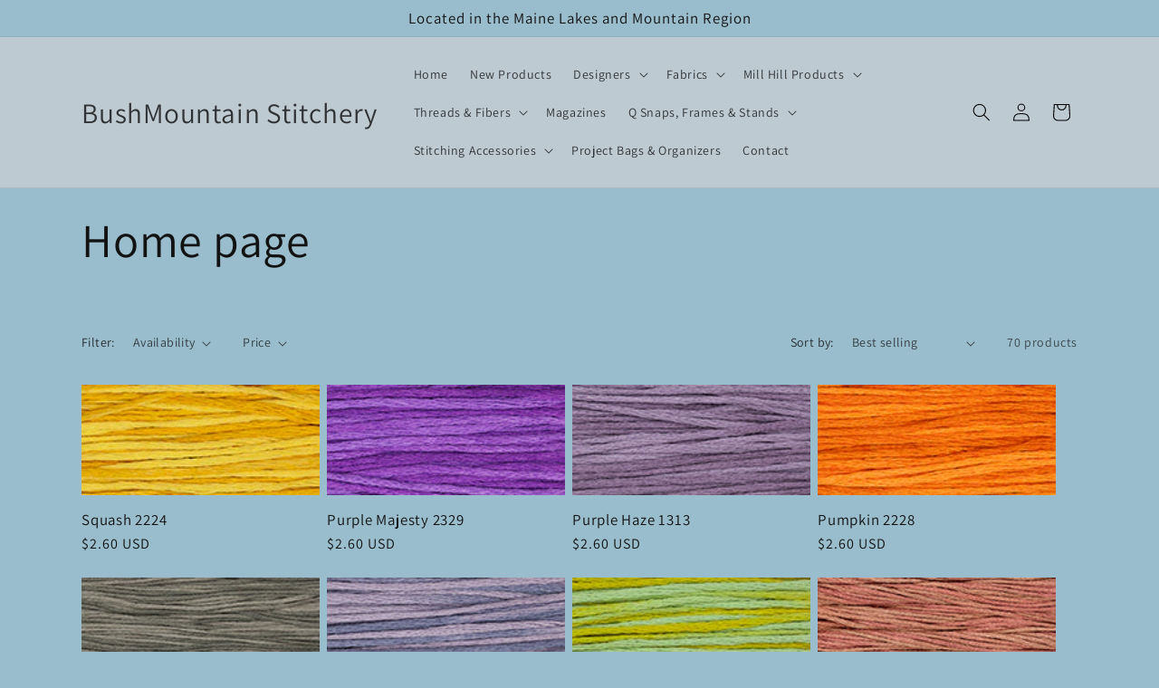

--- FILE ---
content_type: text/html; charset=utf-8
request_url: https://bushmountainstitch.com/collections/frontpage
body_size: 35927
content:
<!doctype html>
<html class="no-js" lang="en">
  <head>
    <meta charset="utf-8">
    <meta http-equiv="X-UA-Compatible" content="IE=edge">
    <meta name="viewport" content="width=device-width,initial-scale=1">
    <meta name="theme-color" content="">
    <link rel="canonical" href="https://bushmountainstitch.com/collections/frontpage"><link rel="preconnect" href="https://fonts.shopifycdn.com" crossorigin><title>
      Home page
 &ndash; BushMountain Stitchery</title>

    

    

<meta property="og:site_name" content="BushMountain Stitchery">
<meta property="og:url" content="https://bushmountainstitch.com/collections/frontpage">
<meta property="og:title" content="Home page">
<meta property="og:type" content="website">
<meta property="og:description" content="BushMountain Stitchery"><meta name="twitter:card" content="summary_large_image">
<meta name="twitter:title" content="Home page">
<meta name="twitter:description" content="BushMountain Stitchery">


    <script src="//bushmountainstitch.com/cdn/shop/t/1/assets/constants.js?v=58251544750838685771698879510" defer="defer"></script>
    <script src="//bushmountainstitch.com/cdn/shop/t/1/assets/pubsub.js?v=158357773527763999511698879517" defer="defer"></script>
    <script src="//bushmountainstitch.com/cdn/shop/t/1/assets/global.js?v=40820548392383841591698879512" defer="defer"></script><script src="//bushmountainstitch.com/cdn/shop/t/1/assets/animations.js?v=88693664871331136111698879495" defer="defer"></script><script>window.performance && window.performance.mark && window.performance.mark('shopify.content_for_header.start');</script><meta id="shopify-digital-wallet" name="shopify-digital-wallet" content="/67095462119/digital_wallets/dialog">
<meta name="shopify-checkout-api-token" content="a77eafc92ea41a09a5b4bea2782bcc1e">
<meta id="in-context-paypal-metadata" data-shop-id="67095462119" data-venmo-supported="true" data-environment="production" data-locale="en_US" data-paypal-v4="true" data-currency="USD">
<link rel="alternate" type="application/atom+xml" title="Feed" href="/collections/frontpage.atom" />
<link rel="next" href="/collections/frontpage?page=2">
<link rel="alternate" type="application/json+oembed" href="https://bushmountainstitch.com/collections/frontpage.oembed">
<script async="async" src="/checkouts/internal/preloads.js?locale=en-US"></script>
<link rel="preconnect" href="https://shop.app" crossorigin="anonymous">
<script async="async" src="https://shop.app/checkouts/internal/preloads.js?locale=en-US&shop_id=67095462119" crossorigin="anonymous"></script>
<script id="apple-pay-shop-capabilities" type="application/json">{"shopId":67095462119,"countryCode":"US","currencyCode":"USD","merchantCapabilities":["supports3DS"],"merchantId":"gid:\/\/shopify\/Shop\/67095462119","merchantName":"BushMountain Stitchery","requiredBillingContactFields":["postalAddress","email"],"requiredShippingContactFields":["postalAddress","email"],"shippingType":"shipping","supportedNetworks":["visa","masterCard","amex","discover","elo","jcb"],"total":{"type":"pending","label":"BushMountain Stitchery","amount":"1.00"},"shopifyPaymentsEnabled":true,"supportsSubscriptions":true}</script>
<script id="shopify-features" type="application/json">{"accessToken":"a77eafc92ea41a09a5b4bea2782bcc1e","betas":["rich-media-storefront-analytics"],"domain":"bushmountainstitch.com","predictiveSearch":true,"shopId":67095462119,"locale":"en"}</script>
<script>var Shopify = Shopify || {};
Shopify.shop = "99366a-2.myshopify.com";
Shopify.locale = "en";
Shopify.currency = {"active":"USD","rate":"1.0"};
Shopify.country = "US";
Shopify.theme = {"name":"Dawn","id":137549086951,"schema_name":"Dawn","schema_version":"12.0.0","theme_store_id":887,"role":"main"};
Shopify.theme.handle = "null";
Shopify.theme.style = {"id":null,"handle":null};
Shopify.cdnHost = "bushmountainstitch.com/cdn";
Shopify.routes = Shopify.routes || {};
Shopify.routes.root = "/";</script>
<script type="module">!function(o){(o.Shopify=o.Shopify||{}).modules=!0}(window);</script>
<script>!function(o){function n(){var o=[];function n(){o.push(Array.prototype.slice.apply(arguments))}return n.q=o,n}var t=o.Shopify=o.Shopify||{};t.loadFeatures=n(),t.autoloadFeatures=n()}(window);</script>
<script>
  window.ShopifyPay = window.ShopifyPay || {};
  window.ShopifyPay.apiHost = "shop.app\/pay";
  window.ShopifyPay.redirectState = null;
</script>
<script id="shop-js-analytics" type="application/json">{"pageType":"collection"}</script>
<script defer="defer" async type="module" src="//bushmountainstitch.com/cdn/shopifycloud/shop-js/modules/v2/client.init-shop-cart-sync_BdyHc3Nr.en.esm.js"></script>
<script defer="defer" async type="module" src="//bushmountainstitch.com/cdn/shopifycloud/shop-js/modules/v2/chunk.common_Daul8nwZ.esm.js"></script>
<script type="module">
  await import("//bushmountainstitch.com/cdn/shopifycloud/shop-js/modules/v2/client.init-shop-cart-sync_BdyHc3Nr.en.esm.js");
await import("//bushmountainstitch.com/cdn/shopifycloud/shop-js/modules/v2/chunk.common_Daul8nwZ.esm.js");

  window.Shopify.SignInWithShop?.initShopCartSync?.({"fedCMEnabled":true,"windoidEnabled":true});

</script>
<script>
  window.Shopify = window.Shopify || {};
  if (!window.Shopify.featureAssets) window.Shopify.featureAssets = {};
  window.Shopify.featureAssets['shop-js'] = {"shop-cart-sync":["modules/v2/client.shop-cart-sync_QYOiDySF.en.esm.js","modules/v2/chunk.common_Daul8nwZ.esm.js"],"init-fed-cm":["modules/v2/client.init-fed-cm_DchLp9rc.en.esm.js","modules/v2/chunk.common_Daul8nwZ.esm.js"],"shop-button":["modules/v2/client.shop-button_OV7bAJc5.en.esm.js","modules/v2/chunk.common_Daul8nwZ.esm.js"],"init-windoid":["modules/v2/client.init-windoid_DwxFKQ8e.en.esm.js","modules/v2/chunk.common_Daul8nwZ.esm.js"],"shop-cash-offers":["modules/v2/client.shop-cash-offers_DWtL6Bq3.en.esm.js","modules/v2/chunk.common_Daul8nwZ.esm.js","modules/v2/chunk.modal_CQq8HTM6.esm.js"],"shop-toast-manager":["modules/v2/client.shop-toast-manager_CX9r1SjA.en.esm.js","modules/v2/chunk.common_Daul8nwZ.esm.js"],"init-shop-email-lookup-coordinator":["modules/v2/client.init-shop-email-lookup-coordinator_UhKnw74l.en.esm.js","modules/v2/chunk.common_Daul8nwZ.esm.js"],"pay-button":["modules/v2/client.pay-button_DzxNnLDY.en.esm.js","modules/v2/chunk.common_Daul8nwZ.esm.js"],"avatar":["modules/v2/client.avatar_BTnouDA3.en.esm.js"],"init-shop-cart-sync":["modules/v2/client.init-shop-cart-sync_BdyHc3Nr.en.esm.js","modules/v2/chunk.common_Daul8nwZ.esm.js"],"shop-login-button":["modules/v2/client.shop-login-button_D8B466_1.en.esm.js","modules/v2/chunk.common_Daul8nwZ.esm.js","modules/v2/chunk.modal_CQq8HTM6.esm.js"],"init-customer-accounts-sign-up":["modules/v2/client.init-customer-accounts-sign-up_C8fpPm4i.en.esm.js","modules/v2/client.shop-login-button_D8B466_1.en.esm.js","modules/v2/chunk.common_Daul8nwZ.esm.js","modules/v2/chunk.modal_CQq8HTM6.esm.js"],"init-shop-for-new-customer-accounts":["modules/v2/client.init-shop-for-new-customer-accounts_CVTO0Ztu.en.esm.js","modules/v2/client.shop-login-button_D8B466_1.en.esm.js","modules/v2/chunk.common_Daul8nwZ.esm.js","modules/v2/chunk.modal_CQq8HTM6.esm.js"],"init-customer-accounts":["modules/v2/client.init-customer-accounts_dRgKMfrE.en.esm.js","modules/v2/client.shop-login-button_D8B466_1.en.esm.js","modules/v2/chunk.common_Daul8nwZ.esm.js","modules/v2/chunk.modal_CQq8HTM6.esm.js"],"shop-follow-button":["modules/v2/client.shop-follow-button_CkZpjEct.en.esm.js","modules/v2/chunk.common_Daul8nwZ.esm.js","modules/v2/chunk.modal_CQq8HTM6.esm.js"],"lead-capture":["modules/v2/client.lead-capture_BntHBhfp.en.esm.js","modules/v2/chunk.common_Daul8nwZ.esm.js","modules/v2/chunk.modal_CQq8HTM6.esm.js"],"checkout-modal":["modules/v2/client.checkout-modal_CfxcYbTm.en.esm.js","modules/v2/chunk.common_Daul8nwZ.esm.js","modules/v2/chunk.modal_CQq8HTM6.esm.js"],"shop-login":["modules/v2/client.shop-login_Da4GZ2H6.en.esm.js","modules/v2/chunk.common_Daul8nwZ.esm.js","modules/v2/chunk.modal_CQq8HTM6.esm.js"],"payment-terms":["modules/v2/client.payment-terms_MV4M3zvL.en.esm.js","modules/v2/chunk.common_Daul8nwZ.esm.js","modules/v2/chunk.modal_CQq8HTM6.esm.js"]};
</script>
<script id="__st">var __st={"a":67095462119,"offset":-18000,"reqid":"34623387-bb1e-4d95-b7c1-fbe593c4ed87-1769029265","pageurl":"bushmountainstitch.com\/collections\/frontpage","u":"cd9793610514","p":"collection","rtyp":"collection","rid":415394103527};</script>
<script>window.ShopifyPaypalV4VisibilityTracking = true;</script>
<script id="captcha-bootstrap">!function(){'use strict';const t='contact',e='account',n='new_comment',o=[[t,t],['blogs',n],['comments',n],[t,'customer']],c=[[e,'customer_login'],[e,'guest_login'],[e,'recover_customer_password'],[e,'create_customer']],r=t=>t.map((([t,e])=>`form[action*='/${t}']:not([data-nocaptcha='true']) input[name='form_type'][value='${e}']`)).join(','),a=t=>()=>t?[...document.querySelectorAll(t)].map((t=>t.form)):[];function s(){const t=[...o],e=r(t);return a(e)}const i='password',u='form_key',d=['recaptcha-v3-token','g-recaptcha-response','h-captcha-response',i],f=()=>{try{return window.sessionStorage}catch{return}},m='__shopify_v',_=t=>t.elements[u];function p(t,e,n=!1){try{const o=window.sessionStorage,c=JSON.parse(o.getItem(e)),{data:r}=function(t){const{data:e,action:n}=t;return t[m]||n?{data:e,action:n}:{data:t,action:n}}(c);for(const[e,n]of Object.entries(r))t.elements[e]&&(t.elements[e].value=n);n&&o.removeItem(e)}catch(o){console.error('form repopulation failed',{error:o})}}const l='form_type',E='cptcha';function T(t){t.dataset[E]=!0}const w=window,h=w.document,L='Shopify',v='ce_forms',y='captcha';let A=!1;((t,e)=>{const n=(g='f06e6c50-85a8-45c8-87d0-21a2b65856fe',I='https://cdn.shopify.com/shopifycloud/storefront-forms-hcaptcha/ce_storefront_forms_captcha_hcaptcha.v1.5.2.iife.js',D={infoText:'Protected by hCaptcha',privacyText:'Privacy',termsText:'Terms'},(t,e,n)=>{const o=w[L][v],c=o.bindForm;if(c)return c(t,g,e,D).then(n);var r;o.q.push([[t,g,e,D],n]),r=I,A||(h.body.append(Object.assign(h.createElement('script'),{id:'captcha-provider',async:!0,src:r})),A=!0)});var g,I,D;w[L]=w[L]||{},w[L][v]=w[L][v]||{},w[L][v].q=[],w[L][y]=w[L][y]||{},w[L][y].protect=function(t,e){n(t,void 0,e),T(t)},Object.freeze(w[L][y]),function(t,e,n,w,h,L){const[v,y,A,g]=function(t,e,n){const i=e?o:[],u=t?c:[],d=[...i,...u],f=r(d),m=r(i),_=r(d.filter((([t,e])=>n.includes(e))));return[a(f),a(m),a(_),s()]}(w,h,L),I=t=>{const e=t.target;return e instanceof HTMLFormElement?e:e&&e.form},D=t=>v().includes(t);t.addEventListener('submit',(t=>{const e=I(t);if(!e)return;const n=D(e)&&!e.dataset.hcaptchaBound&&!e.dataset.recaptchaBound,o=_(e),c=g().includes(e)&&(!o||!o.value);(n||c)&&t.preventDefault(),c&&!n&&(function(t){try{if(!f())return;!function(t){const e=f();if(!e)return;const n=_(t);if(!n)return;const o=n.value;o&&e.removeItem(o)}(t);const e=Array.from(Array(32),(()=>Math.random().toString(36)[2])).join('');!function(t,e){_(t)||t.append(Object.assign(document.createElement('input'),{type:'hidden',name:u})),t.elements[u].value=e}(t,e),function(t,e){const n=f();if(!n)return;const o=[...t.querySelectorAll(`input[type='${i}']`)].map((({name:t})=>t)),c=[...d,...o],r={};for(const[a,s]of new FormData(t).entries())c.includes(a)||(r[a]=s);n.setItem(e,JSON.stringify({[m]:1,action:t.action,data:r}))}(t,e)}catch(e){console.error('failed to persist form',e)}}(e),e.submit())}));const S=(t,e)=>{t&&!t.dataset[E]&&(n(t,e.some((e=>e===t))),T(t))};for(const o of['focusin','change'])t.addEventListener(o,(t=>{const e=I(t);D(e)&&S(e,y())}));const B=e.get('form_key'),M=e.get(l),P=B&&M;t.addEventListener('DOMContentLoaded',(()=>{const t=y();if(P)for(const e of t)e.elements[l].value===M&&p(e,B);[...new Set([...A(),...v().filter((t=>'true'===t.dataset.shopifyCaptcha))])].forEach((e=>S(e,t)))}))}(h,new URLSearchParams(w.location.search),n,t,e,['guest_login'])})(!0,!0)}();</script>
<script integrity="sha256-4kQ18oKyAcykRKYeNunJcIwy7WH5gtpwJnB7kiuLZ1E=" data-source-attribution="shopify.loadfeatures" defer="defer" src="//bushmountainstitch.com/cdn/shopifycloud/storefront/assets/storefront/load_feature-a0a9edcb.js" crossorigin="anonymous"></script>
<script crossorigin="anonymous" defer="defer" src="//bushmountainstitch.com/cdn/shopifycloud/storefront/assets/shopify_pay/storefront-65b4c6d7.js?v=20250812"></script>
<script data-source-attribution="shopify.dynamic_checkout.dynamic.init">var Shopify=Shopify||{};Shopify.PaymentButton=Shopify.PaymentButton||{isStorefrontPortableWallets:!0,init:function(){window.Shopify.PaymentButton.init=function(){};var t=document.createElement("script");t.src="https://bushmountainstitch.com/cdn/shopifycloud/portable-wallets/latest/portable-wallets.en.js",t.type="module",document.head.appendChild(t)}};
</script>
<script data-source-attribution="shopify.dynamic_checkout.buyer_consent">
  function portableWalletsHideBuyerConsent(e){var t=document.getElementById("shopify-buyer-consent"),n=document.getElementById("shopify-subscription-policy-button");t&&n&&(t.classList.add("hidden"),t.setAttribute("aria-hidden","true"),n.removeEventListener("click",e))}function portableWalletsShowBuyerConsent(e){var t=document.getElementById("shopify-buyer-consent"),n=document.getElementById("shopify-subscription-policy-button");t&&n&&(t.classList.remove("hidden"),t.removeAttribute("aria-hidden"),n.addEventListener("click",e))}window.Shopify?.PaymentButton&&(window.Shopify.PaymentButton.hideBuyerConsent=portableWalletsHideBuyerConsent,window.Shopify.PaymentButton.showBuyerConsent=portableWalletsShowBuyerConsent);
</script>
<script data-source-attribution="shopify.dynamic_checkout.cart.bootstrap">document.addEventListener("DOMContentLoaded",(function(){function t(){return document.querySelector("shopify-accelerated-checkout-cart, shopify-accelerated-checkout")}if(t())Shopify.PaymentButton.init();else{new MutationObserver((function(e,n){t()&&(Shopify.PaymentButton.init(),n.disconnect())})).observe(document.body,{childList:!0,subtree:!0})}}));
</script>
<link id="shopify-accelerated-checkout-styles" rel="stylesheet" media="screen" href="https://bushmountainstitch.com/cdn/shopifycloud/portable-wallets/latest/accelerated-checkout-backwards-compat.css" crossorigin="anonymous">
<style id="shopify-accelerated-checkout-cart">
        #shopify-buyer-consent {
  margin-top: 1em;
  display: inline-block;
  width: 100%;
}

#shopify-buyer-consent.hidden {
  display: none;
}

#shopify-subscription-policy-button {
  background: none;
  border: none;
  padding: 0;
  text-decoration: underline;
  font-size: inherit;
  cursor: pointer;
}

#shopify-subscription-policy-button::before {
  box-shadow: none;
}

      </style>
<script id="sections-script" data-sections="header" defer="defer" src="//bushmountainstitch.com/cdn/shop/t/1/compiled_assets/scripts.js?v=269"></script>
<script>window.performance && window.performance.mark && window.performance.mark('shopify.content_for_header.end');</script>


    <style data-shopify>
      @font-face {
  font-family: Assistant;
  font-weight: 400;
  font-style: normal;
  font-display: swap;
  src: url("//bushmountainstitch.com/cdn/fonts/assistant/assistant_n4.9120912a469cad1cc292572851508ca49d12e768.woff2") format("woff2"),
       url("//bushmountainstitch.com/cdn/fonts/assistant/assistant_n4.6e9875ce64e0fefcd3f4446b7ec9036b3ddd2985.woff") format("woff");
}

      @font-face {
  font-family: Assistant;
  font-weight: 700;
  font-style: normal;
  font-display: swap;
  src: url("//bushmountainstitch.com/cdn/fonts/assistant/assistant_n7.bf44452348ec8b8efa3aa3068825305886b1c83c.woff2") format("woff2"),
       url("//bushmountainstitch.com/cdn/fonts/assistant/assistant_n7.0c887fee83f6b3bda822f1150b912c72da0f7b64.woff") format("woff");
}

      
      
      @font-face {
  font-family: Assistant;
  font-weight: 400;
  font-style: normal;
  font-display: swap;
  src: url("//bushmountainstitch.com/cdn/fonts/assistant/assistant_n4.9120912a469cad1cc292572851508ca49d12e768.woff2") format("woff2"),
       url("//bushmountainstitch.com/cdn/fonts/assistant/assistant_n4.6e9875ce64e0fefcd3f4446b7ec9036b3ddd2985.woff") format("woff");
}


      
        :root,
        .color-background-1 {
          --color-background: 154,189,205;
        
          --gradient-background: #9abdcd;
        

        

        --color-foreground: 18,18,18;
        --color-background-contrast: 77,130,155;
        --color-shadow: 18,18,18;
        --color-button: 18,18,18;
        --color-button-text: 255,255,255;
        --color-secondary-button: 154,189,205;
        --color-secondary-button-text: 18,18,18;
        --color-link: 18,18,18;
        --color-badge-foreground: 18,18,18;
        --color-badge-background: 154,189,205;
        --color-badge-border: 18,18,18;
        --payment-terms-background-color: rgb(154 189 205);
      }
      
        
        .color-background-2 {
          --color-background: 243,243,243;
        
          --gradient-background: #f3f3f3;
        

        

        --color-foreground: 18,18,18;
        --color-background-contrast: 179,179,179;
        --color-shadow: 18,18,18;
        --color-button: 18,18,18;
        --color-button-text: 243,243,243;
        --color-secondary-button: 243,243,243;
        --color-secondary-button-text: 18,18,18;
        --color-link: 18,18,18;
        --color-badge-foreground: 18,18,18;
        --color-badge-background: 243,243,243;
        --color-badge-border: 18,18,18;
        --payment-terms-background-color: rgb(243 243 243);
      }
      
        
        .color-inverse {
          --color-background: 36,40,51;
        
          --gradient-background: #242833;
        

        

        --color-foreground: 255,255,255;
        --color-background-contrast: 47,52,66;
        --color-shadow: 18,18,18;
        --color-button: 255,255,255;
        --color-button-text: 0,0,0;
        --color-secondary-button: 36,40,51;
        --color-secondary-button-text: 255,255,255;
        --color-link: 255,255,255;
        --color-badge-foreground: 255,255,255;
        --color-badge-background: 36,40,51;
        --color-badge-border: 255,255,255;
        --payment-terms-background-color: rgb(36 40 51);
      }
      
        
        .color-accent-1 {
          --color-background: 18,18,18;
        
          --gradient-background: #121212;
        

        

        --color-foreground: 255,255,255;
        --color-background-contrast: 146,146,146;
        --color-shadow: 18,18,18;
        --color-button: 255,255,255;
        --color-button-text: 18,18,18;
        --color-secondary-button: 18,18,18;
        --color-secondary-button-text: 255,255,255;
        --color-link: 255,255,255;
        --color-badge-foreground: 255,255,255;
        --color-badge-background: 18,18,18;
        --color-badge-border: 255,255,255;
        --payment-terms-background-color: rgb(18 18 18);
      }
      
        
        .color-accent-2 {
          --color-background: 51,79,180;
        
          --gradient-background: #334fb4;
        

        

        --color-foreground: 255,255,255;
        --color-background-contrast: 23,35,81;
        --color-shadow: 18,18,18;
        --color-button: 255,255,255;
        --color-button-text: 51,79,180;
        --color-secondary-button: 51,79,180;
        --color-secondary-button-text: 255,255,255;
        --color-link: 255,255,255;
        --color-badge-foreground: 255,255,255;
        --color-badge-background: 51,79,180;
        --color-badge-border: 255,255,255;
        --payment-terms-background-color: rgb(51 79 180);
      }
      
        
        .color-scheme-c7b50b2f-7704-4831-b767-1cd01b1ac0ae {
          --color-background: 255,255,255;
        
          --gradient-background: #ffffff;
        

        

        --color-foreground: 18,18,18;
        --color-background-contrast: 191,191,191;
        --color-shadow: 18,18,18;
        --color-button: 18,18,18;
        --color-button-text: 255,255,255;
        --color-secondary-button: 255,255,255;
        --color-secondary-button-text: 18,18,18;
        --color-link: 18,18,18;
        --color-badge-foreground: 18,18,18;
        --color-badge-background: 255,255,255;
        --color-badge-border: 18,18,18;
        --payment-terms-background-color: rgb(255 255 255);
      }
      
        
        .color-scheme-cdff9d84-ea1a-4e72-ab03-7c2a87200494 {
          --color-background: 190,202,210;
        
          --gradient-background: linear-gradient(272deg, rgba(190, 202, 210, 1) 100%, rgba(249, 208, 163, 1) 100%);
        

        

        --color-foreground: 0,0,0;
        --color-background-contrast: 115,141,158;
        --color-shadow: 18,18,18;
        --color-button: 18,18,18;
        --color-button-text: 255,255,255;
        --color-secondary-button: 190,202,210;
        --color-secondary-button-text: 18,18,18;
        --color-link: 18,18,18;
        --color-badge-foreground: 0,0,0;
        --color-badge-background: 190,202,210;
        --color-badge-border: 0,0,0;
        --payment-terms-background-color: rgb(190 202 210);
      }
      

      body, .color-background-1, .color-background-2, .color-inverse, .color-accent-1, .color-accent-2, .color-scheme-c7b50b2f-7704-4831-b767-1cd01b1ac0ae, .color-scheme-cdff9d84-ea1a-4e72-ab03-7c2a87200494 {
        color: rgba(var(--color-foreground), 0.75);
        background-color: rgb(var(--color-background));
      }

      :root {
        --font-body-family: Assistant, sans-serif;
        --font-body-style: normal;
        --font-body-weight: 400;
        --font-body-weight-bold: 700;

        --font-heading-family: Assistant, sans-serif;
        --font-heading-style: normal;
        --font-heading-weight: 400;

        --font-body-scale: 1.0;
        --font-heading-scale: 1.3;

        --media-padding: px;
        --media-border-opacity: 0.05;
        --media-border-width: 1px;
        --media-radius: 0px;
        --media-shadow-opacity: 0.0;
        --media-shadow-horizontal-offset: 0px;
        --media-shadow-vertical-offset: 4px;
        --media-shadow-blur-radius: 5px;
        --media-shadow-visible: 0;

        --page-width: 120rem;
        --page-width-margin: 0rem;

        --product-card-image-padding: 0.0rem;
        --product-card-corner-radius: 0.0rem;
        --product-card-text-alignment: left;
        --product-card-border-width: 0.0rem;
        --product-card-border-opacity: 0.1;
        --product-card-shadow-opacity: 0.0;
        --product-card-shadow-visible: 0;
        --product-card-shadow-horizontal-offset: 0.0rem;
        --product-card-shadow-vertical-offset: 0.4rem;
        --product-card-shadow-blur-radius: 0.5rem;

        --collection-card-image-padding: 0.0rem;
        --collection-card-corner-radius: 0.0rem;
        --collection-card-text-alignment: left;
        --collection-card-border-width: 0.0rem;
        --collection-card-border-opacity: 0.1;
        --collection-card-shadow-opacity: 0.0;
        --collection-card-shadow-visible: 0;
        --collection-card-shadow-horizontal-offset: 0.0rem;
        --collection-card-shadow-vertical-offset: 0.4rem;
        --collection-card-shadow-blur-radius: 0.5rem;

        --blog-card-image-padding: 0.0rem;
        --blog-card-corner-radius: 0.0rem;
        --blog-card-text-alignment: left;
        --blog-card-border-width: 0.0rem;
        --blog-card-border-opacity: 0.1;
        --blog-card-shadow-opacity: 0.0;
        --blog-card-shadow-visible: 0;
        --blog-card-shadow-horizontal-offset: 0.0rem;
        --blog-card-shadow-vertical-offset: 0.4rem;
        --blog-card-shadow-blur-radius: 0.5rem;

        --badge-corner-radius: 4.0rem;

        --popup-border-width: 1px;
        --popup-border-opacity: 0.1;
        --popup-corner-radius: 0px;
        --popup-shadow-opacity: 0.05;
        --popup-shadow-horizontal-offset: 0px;
        --popup-shadow-vertical-offset: 4px;
        --popup-shadow-blur-radius: 5px;

        --drawer-border-width: 1px;
        --drawer-border-opacity: 0.1;
        --drawer-shadow-opacity: 0.0;
        --drawer-shadow-horizontal-offset: 0px;
        --drawer-shadow-vertical-offset: 4px;
        --drawer-shadow-blur-radius: 5px;

        --spacing-sections-desktop: 0px;
        --spacing-sections-mobile: 0px;

        --grid-desktop-vertical-spacing: 8px;
        --grid-desktop-horizontal-spacing: 8px;
        --grid-mobile-vertical-spacing: 4px;
        --grid-mobile-horizontal-spacing: 4px;

        --text-boxes-border-opacity: 0.1;
        --text-boxes-border-width: 0px;
        --text-boxes-radius: 0px;
        --text-boxes-shadow-opacity: 0.0;
        --text-boxes-shadow-visible: 0;
        --text-boxes-shadow-horizontal-offset: 0px;
        --text-boxes-shadow-vertical-offset: 4px;
        --text-boxes-shadow-blur-radius: 5px;

        --buttons-radius: 0px;
        --buttons-radius-outset: 0px;
        --buttons-border-width: 1px;
        --buttons-border-opacity: 1.0;
        --buttons-shadow-opacity: 0.0;
        --buttons-shadow-visible: 0;
        --buttons-shadow-horizontal-offset: 0px;
        --buttons-shadow-vertical-offset: 4px;
        --buttons-shadow-blur-radius: 5px;
        --buttons-border-offset: 0px;

        --inputs-radius: 0px;
        --inputs-border-width: 1px;
        --inputs-border-opacity: 0.55;
        --inputs-shadow-opacity: 0.0;
        --inputs-shadow-horizontal-offset: 0px;
        --inputs-margin-offset: 0px;
        --inputs-shadow-vertical-offset: 4px;
        --inputs-shadow-blur-radius: 5px;
        --inputs-radius-outset: 0px;

        --variant-pills-radius: 40px;
        --variant-pills-border-width: 1px;
        --variant-pills-border-opacity: 0.55;
        --variant-pills-shadow-opacity: 0.0;
        --variant-pills-shadow-horizontal-offset: 0px;
        --variant-pills-shadow-vertical-offset: 4px;
        --variant-pills-shadow-blur-radius: 5px;
      }

      *,
      *::before,
      *::after {
        box-sizing: inherit;
      }

      html {
        box-sizing: border-box;
        font-size: calc(var(--font-body-scale) * 62.5%);
        height: 100%;
      }

      body {
        display: grid;
        grid-template-rows: auto auto 1fr auto;
        grid-template-columns: 100%;
        min-height: 100%;
        margin: 0;
        font-size: 1.5rem;
        letter-spacing: 0.06rem;
        line-height: calc(1 + 0.8 / var(--font-body-scale));
        font-family: var(--font-body-family);
        font-style: var(--font-body-style);
        font-weight: var(--font-body-weight);
      }

      @media screen and (min-width: 750px) {
        body {
          font-size: 1.6rem;
        }
      }
    </style>

    <link href="//bushmountainstitch.com/cdn/shop/t/1/assets/base.css?v=22615539281115885671698879496" rel="stylesheet" type="text/css" media="all" />
<link rel="preload" as="font" href="//bushmountainstitch.com/cdn/fonts/assistant/assistant_n4.9120912a469cad1cc292572851508ca49d12e768.woff2" type="font/woff2" crossorigin><link rel="preload" as="font" href="//bushmountainstitch.com/cdn/fonts/assistant/assistant_n4.9120912a469cad1cc292572851508ca49d12e768.woff2" type="font/woff2" crossorigin><link
        rel="stylesheet"
        href="//bushmountainstitch.com/cdn/shop/t/1/assets/component-predictive-search.css?v=118923337488134913561698879506"
        media="print"
        onload="this.media='all'"
      ><script>
      document.documentElement.className = document.documentElement.className.replace('no-js', 'js');
      if (Shopify.designMode) {
        document.documentElement.classList.add('shopify-design-mode');
      }
    </script>
  <link href="https://monorail-edge.shopifysvc.com" rel="dns-prefetch">
<script>(function(){if ("sendBeacon" in navigator && "performance" in window) {try {var session_token_from_headers = performance.getEntriesByType('navigation')[0].serverTiming.find(x => x.name == '_s').description;} catch {var session_token_from_headers = undefined;}var session_cookie_matches = document.cookie.match(/_shopify_s=([^;]*)/);var session_token_from_cookie = session_cookie_matches && session_cookie_matches.length === 2 ? session_cookie_matches[1] : "";var session_token = session_token_from_headers || session_token_from_cookie || "";function handle_abandonment_event(e) {var entries = performance.getEntries().filter(function(entry) {return /monorail-edge.shopifysvc.com/.test(entry.name);});if (!window.abandonment_tracked && entries.length === 0) {window.abandonment_tracked = true;var currentMs = Date.now();var navigation_start = performance.timing.navigationStart;var payload = {shop_id: 67095462119,url: window.location.href,navigation_start,duration: currentMs - navigation_start,session_token,page_type: "collection"};window.navigator.sendBeacon("https://monorail-edge.shopifysvc.com/v1/produce", JSON.stringify({schema_id: "online_store_buyer_site_abandonment/1.1",payload: payload,metadata: {event_created_at_ms: currentMs,event_sent_at_ms: currentMs}}));}}window.addEventListener('pagehide', handle_abandonment_event);}}());</script>
<script id="web-pixels-manager-setup">(function e(e,d,r,n,o){if(void 0===o&&(o={}),!Boolean(null===(a=null===(i=window.Shopify)||void 0===i?void 0:i.analytics)||void 0===a?void 0:a.replayQueue)){var i,a;window.Shopify=window.Shopify||{};var t=window.Shopify;t.analytics=t.analytics||{};var s=t.analytics;s.replayQueue=[],s.publish=function(e,d,r){return s.replayQueue.push([e,d,r]),!0};try{self.performance.mark("wpm:start")}catch(e){}var l=function(){var e={modern:/Edge?\/(1{2}[4-9]|1[2-9]\d|[2-9]\d{2}|\d{4,})\.\d+(\.\d+|)|Firefox\/(1{2}[4-9]|1[2-9]\d|[2-9]\d{2}|\d{4,})\.\d+(\.\d+|)|Chrom(ium|e)\/(9{2}|\d{3,})\.\d+(\.\d+|)|(Maci|X1{2}).+ Version\/(15\.\d+|(1[6-9]|[2-9]\d|\d{3,})\.\d+)([,.]\d+|)( \(\w+\)|)( Mobile\/\w+|) Safari\/|Chrome.+OPR\/(9{2}|\d{3,})\.\d+\.\d+|(CPU[ +]OS|iPhone[ +]OS|CPU[ +]iPhone|CPU IPhone OS|CPU iPad OS)[ +]+(15[._]\d+|(1[6-9]|[2-9]\d|\d{3,})[._]\d+)([._]\d+|)|Android:?[ /-](13[3-9]|1[4-9]\d|[2-9]\d{2}|\d{4,})(\.\d+|)(\.\d+|)|Android.+Firefox\/(13[5-9]|1[4-9]\d|[2-9]\d{2}|\d{4,})\.\d+(\.\d+|)|Android.+Chrom(ium|e)\/(13[3-9]|1[4-9]\d|[2-9]\d{2}|\d{4,})\.\d+(\.\d+|)|SamsungBrowser\/([2-9]\d|\d{3,})\.\d+/,legacy:/Edge?\/(1[6-9]|[2-9]\d|\d{3,})\.\d+(\.\d+|)|Firefox\/(5[4-9]|[6-9]\d|\d{3,})\.\d+(\.\d+|)|Chrom(ium|e)\/(5[1-9]|[6-9]\d|\d{3,})\.\d+(\.\d+|)([\d.]+$|.*Safari\/(?![\d.]+ Edge\/[\d.]+$))|(Maci|X1{2}).+ Version\/(10\.\d+|(1[1-9]|[2-9]\d|\d{3,})\.\d+)([,.]\d+|)( \(\w+\)|)( Mobile\/\w+|) Safari\/|Chrome.+OPR\/(3[89]|[4-9]\d|\d{3,})\.\d+\.\d+|(CPU[ +]OS|iPhone[ +]OS|CPU[ +]iPhone|CPU IPhone OS|CPU iPad OS)[ +]+(10[._]\d+|(1[1-9]|[2-9]\d|\d{3,})[._]\d+)([._]\d+|)|Android:?[ /-](13[3-9]|1[4-9]\d|[2-9]\d{2}|\d{4,})(\.\d+|)(\.\d+|)|Mobile Safari.+OPR\/([89]\d|\d{3,})\.\d+\.\d+|Android.+Firefox\/(13[5-9]|1[4-9]\d|[2-9]\d{2}|\d{4,})\.\d+(\.\d+|)|Android.+Chrom(ium|e)\/(13[3-9]|1[4-9]\d|[2-9]\d{2}|\d{4,})\.\d+(\.\d+|)|Android.+(UC? ?Browser|UCWEB|U3)[ /]?(15\.([5-9]|\d{2,})|(1[6-9]|[2-9]\d|\d{3,})\.\d+)\.\d+|SamsungBrowser\/(5\.\d+|([6-9]|\d{2,})\.\d+)|Android.+MQ{2}Browser\/(14(\.(9|\d{2,})|)|(1[5-9]|[2-9]\d|\d{3,})(\.\d+|))(\.\d+|)|K[Aa][Ii]OS\/(3\.\d+|([4-9]|\d{2,})\.\d+)(\.\d+|)/},d=e.modern,r=e.legacy,n=navigator.userAgent;return n.match(d)?"modern":n.match(r)?"legacy":"unknown"}(),u="modern"===l?"modern":"legacy",c=(null!=n?n:{modern:"",legacy:""})[u],f=function(e){return[e.baseUrl,"/wpm","/b",e.hashVersion,"modern"===e.buildTarget?"m":"l",".js"].join("")}({baseUrl:d,hashVersion:r,buildTarget:u}),m=function(e){var d=e.version,r=e.bundleTarget,n=e.surface,o=e.pageUrl,i=e.monorailEndpoint;return{emit:function(e){var a=e.status,t=e.errorMsg,s=(new Date).getTime(),l=JSON.stringify({metadata:{event_sent_at_ms:s},events:[{schema_id:"web_pixels_manager_load/3.1",payload:{version:d,bundle_target:r,page_url:o,status:a,surface:n,error_msg:t},metadata:{event_created_at_ms:s}}]});if(!i)return console&&console.warn&&console.warn("[Web Pixels Manager] No Monorail endpoint provided, skipping logging."),!1;try{return self.navigator.sendBeacon.bind(self.navigator)(i,l)}catch(e){}var u=new XMLHttpRequest;try{return u.open("POST",i,!0),u.setRequestHeader("Content-Type","text/plain"),u.send(l),!0}catch(e){return console&&console.warn&&console.warn("[Web Pixels Manager] Got an unhandled error while logging to Monorail."),!1}}}}({version:r,bundleTarget:l,surface:e.surface,pageUrl:self.location.href,monorailEndpoint:e.monorailEndpoint});try{o.browserTarget=l,function(e){var d=e.src,r=e.async,n=void 0===r||r,o=e.onload,i=e.onerror,a=e.sri,t=e.scriptDataAttributes,s=void 0===t?{}:t,l=document.createElement("script"),u=document.querySelector("head"),c=document.querySelector("body");if(l.async=n,l.src=d,a&&(l.integrity=a,l.crossOrigin="anonymous"),s)for(var f in s)if(Object.prototype.hasOwnProperty.call(s,f))try{l.dataset[f]=s[f]}catch(e){}if(o&&l.addEventListener("load",o),i&&l.addEventListener("error",i),u)u.appendChild(l);else{if(!c)throw new Error("Did not find a head or body element to append the script");c.appendChild(l)}}({src:f,async:!0,onload:function(){if(!function(){var e,d;return Boolean(null===(d=null===(e=window.Shopify)||void 0===e?void 0:e.analytics)||void 0===d?void 0:d.initialized)}()){var d=window.webPixelsManager.init(e)||void 0;if(d){var r=window.Shopify.analytics;r.replayQueue.forEach((function(e){var r=e[0],n=e[1],o=e[2];d.publishCustomEvent(r,n,o)})),r.replayQueue=[],r.publish=d.publishCustomEvent,r.visitor=d.visitor,r.initialized=!0}}},onerror:function(){return m.emit({status:"failed",errorMsg:"".concat(f," has failed to load")})},sri:function(e){var d=/^sha384-[A-Za-z0-9+/=]+$/;return"string"==typeof e&&d.test(e)}(c)?c:"",scriptDataAttributes:o}),m.emit({status:"loading"})}catch(e){m.emit({status:"failed",errorMsg:(null==e?void 0:e.message)||"Unknown error"})}}})({shopId: 67095462119,storefrontBaseUrl: "https://bushmountainstitch.com",extensionsBaseUrl: "https://extensions.shopifycdn.com/cdn/shopifycloud/web-pixels-manager",monorailEndpoint: "https://monorail-edge.shopifysvc.com/unstable/produce_batch",surface: "storefront-renderer",enabledBetaFlags: ["2dca8a86"],webPixelsConfigList: [{"id":"shopify-app-pixel","configuration":"{}","eventPayloadVersion":"v1","runtimeContext":"STRICT","scriptVersion":"0450","apiClientId":"shopify-pixel","type":"APP","privacyPurposes":["ANALYTICS","MARKETING"]},{"id":"shopify-custom-pixel","eventPayloadVersion":"v1","runtimeContext":"LAX","scriptVersion":"0450","apiClientId":"shopify-pixel","type":"CUSTOM","privacyPurposes":["ANALYTICS","MARKETING"]}],isMerchantRequest: false,initData: {"shop":{"name":"BushMountain Stitchery","paymentSettings":{"currencyCode":"USD"},"myshopifyDomain":"99366a-2.myshopify.com","countryCode":"US","storefrontUrl":"https:\/\/bushmountainstitch.com"},"customer":null,"cart":null,"checkout":null,"productVariants":[],"purchasingCompany":null},},"https://bushmountainstitch.com/cdn","fcfee988w5aeb613cpc8e4bc33m6693e112",{"modern":"","legacy":""},{"shopId":"67095462119","storefrontBaseUrl":"https:\/\/bushmountainstitch.com","extensionBaseUrl":"https:\/\/extensions.shopifycdn.com\/cdn\/shopifycloud\/web-pixels-manager","surface":"storefront-renderer","enabledBetaFlags":"[\"2dca8a86\"]","isMerchantRequest":"false","hashVersion":"fcfee988w5aeb613cpc8e4bc33m6693e112","publish":"custom","events":"[[\"page_viewed\",{}],[\"collection_viewed\",{\"collection\":{\"id\":\"415394103527\",\"title\":\"Home page\",\"productVariants\":[{\"price\":{\"amount\":2.6,\"currencyCode\":\"USD\"},\"product\":{\"title\":\"Squash 2224\",\"vendor\":\"Weeks Dye Works\",\"id\":\"8696036557031\",\"untranslatedTitle\":\"Squash 2224\",\"url\":\"\/products\/squash-2224\",\"type\":\"Threads\/Fibers\"},\"id\":\"48784705814759\",\"image\":{\"src\":\"\/\/bushmountainstitch.com\/cdn\/shop\/files\/F6_2224_Squash_YL.jpg?v=1709075343\"},\"sku\":null,\"title\":\"Default Title\",\"untranslatedTitle\":\"Default Title\"},{\"price\":{\"amount\":2.6,\"currencyCode\":\"USD\"},\"product\":{\"title\":\"Purple Majesty 2329\",\"vendor\":\"Weeks Dye Works\",\"id\":\"8697330827495\",\"untranslatedTitle\":\"Purple Majesty 2329\",\"url\":\"\/products\/purple-majesty-2329\",\"type\":\"Threads\/Fibers\"},\"id\":\"48791258366183\",\"image\":{\"src\":\"\/\/bushmountainstitch.com\/cdn\/shop\/files\/F6_2329_PurpleMajesty_PU.jpg?v=1709151763\"},\"sku\":null,\"title\":\"Default Title\",\"untranslatedTitle\":\"Default Title\"},{\"price\":{\"amount\":2.6,\"currencyCode\":\"USD\"},\"product\":{\"title\":\"Purple Haze 1313\",\"vendor\":\"Weeks Dye Works\",\"id\":\"8697330008295\",\"untranslatedTitle\":\"Purple Haze 1313\",\"url\":\"\/products\/purple-haze-1313\",\"type\":\"Threads\/Fibers\"},\"id\":\"48791255646439\",\"image\":{\"src\":\"\/\/bushmountainstitch.com\/cdn\/shop\/files\/F6_1313_PurpleHaze_PU.jpg?v=1709151610\"},\"sku\":null,\"title\":\"Default Title\",\"untranslatedTitle\":\"Default Title\"},{\"price\":{\"amount\":2.6,\"currencyCode\":\"USD\"},\"product\":{\"title\":\"Pumpkin 2228\",\"vendor\":\"Weeks Dye Works\",\"id\":\"8697328664807\",\"untranslatedTitle\":\"Pumpkin 2228\",\"url\":\"\/products\/pumpkin-2228\",\"type\":\"Threads\/Fibers\"},\"id\":\"48791242932455\",\"image\":{\"src\":\"\/\/bushmountainstitch.com\/cdn\/shop\/files\/F6_2228_Pumpkin_OR.jpg?v=1709151538\"},\"sku\":null,\"title\":\"Default Title\",\"untranslatedTitle\":\"Default Title\"},{\"price\":{\"amount\":2.6,\"currencyCode\":\"USD\"},\"product\":{\"title\":\"Porpoise 1299\",\"vendor\":\"Weeks Dye Works\",\"id\":\"8697327157479\",\"untranslatedTitle\":\"Porpoise 1299\",\"url\":\"\/products\/porpoise-1299\",\"type\":\"Threads\/Fibers\"},\"id\":\"48791240245479\",\"image\":{\"src\":\"\/\/bushmountainstitch.com\/cdn\/shop\/files\/F6_1299_Porpoise_GR.jpg?v=1709151454\"},\"sku\":null,\"title\":\"Default Title\",\"untranslatedTitle\":\"Default Title\"},{\"price\":{\"amount\":2.6,\"currencyCode\":\"USD\"},\"product\":{\"title\":\"Plum 2321\",\"vendor\":\"Weeks Dye Works\",\"id\":\"8697325781223\",\"untranslatedTitle\":\"Plum 2321\",\"url\":\"\/products\/plum-2321\",\"type\":\"Threads\/Fibers\"},\"id\":\"48791234314471\",\"image\":{\"src\":\"\/\/bushmountainstitch.com\/cdn\/shop\/files\/F6_2321_Plum_PU.jpg?v=1709151371\"},\"sku\":null,\"title\":\"Default Title\",\"untranslatedTitle\":\"Default Title\"},{\"price\":{\"amount\":2.6,\"currencyCode\":\"USD\"},\"product\":{\"title\":\"Pistachio 2206\",\"vendor\":\"Weeks Dye Works\",\"id\":\"8697323651303\",\"untranslatedTitle\":\"Pistachio 2206\",\"url\":\"\/products\/pistachio-2206\",\"type\":\"Threads\/Fibers\"},\"id\":\"48791230742759\",\"image\":{\"src\":\"\/\/bushmountainstitch.com\/cdn\/shop\/files\/F6_2206_Pistachio_YLBL.jpg?v=1709151277\"},\"sku\":null,\"title\":\"Default Title\",\"untranslatedTitle\":\"Default Title\"},{\"price\":{\"amount\":2.6,\"currencyCode\":\"USD\"},\"product\":{\"title\":\"Pink Sand 2285\",\"vendor\":\"Weeks Dye Works\",\"id\":\"8697320669415\",\"untranslatedTitle\":\"Pink Sand 2285\",\"url\":\"\/products\/pink-sand-2285\",\"type\":\"Threads\/Fibers\"},\"id\":\"48791224090855\",\"image\":{\"src\":\"\/\/bushmountainstitch.com\/cdn\/shop\/files\/F6_2285_PinkSand_PKBR_1.jpg?v=1709151167\"},\"sku\":null,\"title\":\"Default Title\",\"untranslatedTitle\":\"Default Title\"},{\"price\":{\"amount\":2.6,\"currencyCode\":\"USD\"},\"product\":{\"title\":\"Persimmon 2230a\",\"vendor\":\"Weeks Dye Works\",\"id\":\"8697318277351\",\"untranslatedTitle\":\"Persimmon 2230a\",\"url\":\"\/products\/persimmon-2230a\",\"type\":\"Threads\/Fibers\"},\"id\":\"48791218684135\",\"image\":{\"src\":\"\/\/bushmountainstitch.com\/cdn\/shop\/files\/W-169.jpg?v=1709151054\"},\"sku\":null,\"title\":\"Default Title\",\"untranslatedTitle\":\"Default Title\"},{\"price\":{\"amount\":2.6,\"currencyCode\":\"USD\"},\"product\":{\"title\":\"Periwinkle 2337\",\"vendor\":\"Weeks Dye Works\",\"id\":\"8697315950823\",\"untranslatedTitle\":\"Periwinkle 2337\",\"url\":\"\/products\/periwinkle-2337\",\"type\":\"Threads\/Fibers\"},\"id\":\"48791214391527\",\"image\":{\"src\":\"\/\/bushmountainstitch.com\/cdn\/shop\/files\/F6_2337_Periwinkle_PU.jpg?v=1709150935\"},\"sku\":null,\"title\":\"Default Title\",\"untranslatedTitle\":\"Default Title\"},{\"price\":{\"amount\":2.6,\"currencyCode\":\"USD\"},\"product\":{\"title\":\"Peoria Purple 2333\",\"vendor\":\"Weeks Dye Works\",\"id\":\"8697313362151\",\"untranslatedTitle\":\"Peoria Purple 2333\",\"url\":\"\/products\/peoria-purple-2333\",\"type\":\"Threads\/Fibers\"},\"id\":\"48791208526055\",\"image\":{\"src\":\"\/\/bushmountainstitch.com\/cdn\/shop\/files\/F6_2333_PeoriaPurple_PU.jpg?v=1709150812\"},\"sku\":null,\"title\":\"Default Title\",\"untranslatedTitle\":\"Default Title\"},{\"price\":{\"amount\":2.6,\"currencyCode\":\"USD\"},\"product\":{\"title\":\"Peony 2271\",\"vendor\":\"Weeks Dye Works\",\"id\":\"8697309135079\",\"untranslatedTitle\":\"Peony 2271\",\"url\":\"\/products\/peony-2271\",\"type\":\"Threads\/Fibers\"},\"id\":\"48791200530663\",\"image\":{\"src\":\"\/\/bushmountainstitch.com\/cdn\/shop\/files\/F6_2271_Peony_PK.jpg?v=1709150630\"},\"sku\":null,\"title\":\"Default Title\",\"untranslatedTitle\":\"Default Title\"},{\"price\":{\"amount\":2.6,\"currencyCode\":\"USD\"},\"product\":{\"title\":\"Pepperoncini 2207\",\"vendor\":\"Weeks Dye Works\",\"id\":\"8697302221031\",\"untranslatedTitle\":\"Pepperoncini 2207\",\"url\":\"\/products\/pepperoncini-2207\",\"type\":\"\"},\"id\":\"48791186407655\",\"image\":{\"src\":\"\/\/bushmountainstitch.com\/cdn\/shop\/files\/W-154.jpg?v=1709150346\"},\"sku\":\"\",\"title\":\"Default Title\",\"untranslatedTitle\":\"Default Title\"},{\"price\":{\"amount\":2.6,\"currencyCode\":\"USD\"},\"product\":{\"title\":\"Whiskey 2219\",\"vendor\":\"Weeks Dye Works\",\"id\":\"8697262178535\",\"untranslatedTitle\":\"Whiskey 2219\",\"url\":\"\/products\/whiskey-2219\",\"type\":\"Threads\/Fibers\"},\"id\":\"48790761013479\",\"image\":{\"src\":\"\/\/bushmountainstitch.com\/cdn\/shop\/files\/F6_2219_Whiskey_YLBR.jpg?v=1709146831\"},\"sku\":null,\"title\":\"Default Title\",\"untranslatedTitle\":\"Default Title\"},{\"price\":{\"amount\":2.6,\"currencyCode\":\"USD\"},\"product\":{\"title\":\"Watermellon Punch 2262\",\"vendor\":\"Weeks Dye Works\",\"id\":\"8697261162727\",\"untranslatedTitle\":\"Watermellon Punch 2262\",\"url\":\"\/products\/watermellon-punch-2262\",\"type\":\"Threads\/Fibers\"},\"id\":\"48790759604455\",\"image\":{\"src\":\"\/\/bushmountainstitch.com\/cdn\/shop\/files\/F6_2262_WatermelonPunch_PK.jpg?v=1709146738\"},\"sku\":null,\"title\":\"Default Title\",\"untranslatedTitle\":\"Default Title\"},{\"price\":{\"amount\":2.6,\"currencyCode\":\"USD\"},\"product\":{\"title\":\"Wasabi 1120\",\"vendor\":\"Weeks Dye Works\",\"id\":\"8697260376295\",\"untranslatedTitle\":\"Wasabi 1120\",\"url\":\"\/products\/wasabi-1120\",\"type\":\"Threads\/Fibers\"},\"id\":\"48790757245159\",\"image\":{\"src\":\"\/\/bushmountainstitch.com\/cdn\/shop\/files\/F6_1120_Wasabi_GR_1.jpg?v=1709146626\"},\"sku\":null,\"title\":\"Default Title\",\"untranslatedTitle\":\"Default Title\"}]}}]]"});</script><script>
  window.ShopifyAnalytics = window.ShopifyAnalytics || {};
  window.ShopifyAnalytics.meta = window.ShopifyAnalytics.meta || {};
  window.ShopifyAnalytics.meta.currency = 'USD';
  var meta = {"products":[{"id":8696036557031,"gid":"gid:\/\/shopify\/Product\/8696036557031","vendor":"Weeks Dye Works","type":"Threads\/Fibers","handle":"squash-2224","variants":[{"id":48784705814759,"price":260,"name":"Squash 2224","public_title":null,"sku":null}],"remote":false},{"id":8697330827495,"gid":"gid:\/\/shopify\/Product\/8697330827495","vendor":"Weeks Dye Works","type":"Threads\/Fibers","handle":"purple-majesty-2329","variants":[{"id":48791258366183,"price":260,"name":"Purple Majesty 2329","public_title":null,"sku":null}],"remote":false},{"id":8697330008295,"gid":"gid:\/\/shopify\/Product\/8697330008295","vendor":"Weeks Dye Works","type":"Threads\/Fibers","handle":"purple-haze-1313","variants":[{"id":48791255646439,"price":260,"name":"Purple Haze 1313","public_title":null,"sku":null}],"remote":false},{"id":8697328664807,"gid":"gid:\/\/shopify\/Product\/8697328664807","vendor":"Weeks Dye Works","type":"Threads\/Fibers","handle":"pumpkin-2228","variants":[{"id":48791242932455,"price":260,"name":"Pumpkin 2228","public_title":null,"sku":null}],"remote":false},{"id":8697327157479,"gid":"gid:\/\/shopify\/Product\/8697327157479","vendor":"Weeks Dye Works","type":"Threads\/Fibers","handle":"porpoise-1299","variants":[{"id":48791240245479,"price":260,"name":"Porpoise 1299","public_title":null,"sku":null}],"remote":false},{"id":8697325781223,"gid":"gid:\/\/shopify\/Product\/8697325781223","vendor":"Weeks Dye Works","type":"Threads\/Fibers","handle":"plum-2321","variants":[{"id":48791234314471,"price":260,"name":"Plum 2321","public_title":null,"sku":null}],"remote":false},{"id":8697323651303,"gid":"gid:\/\/shopify\/Product\/8697323651303","vendor":"Weeks Dye Works","type":"Threads\/Fibers","handle":"pistachio-2206","variants":[{"id":48791230742759,"price":260,"name":"Pistachio 2206","public_title":null,"sku":null}],"remote":false},{"id":8697320669415,"gid":"gid:\/\/shopify\/Product\/8697320669415","vendor":"Weeks Dye Works","type":"Threads\/Fibers","handle":"pink-sand-2285","variants":[{"id":48791224090855,"price":260,"name":"Pink Sand 2285","public_title":null,"sku":null}],"remote":false},{"id":8697318277351,"gid":"gid:\/\/shopify\/Product\/8697318277351","vendor":"Weeks Dye Works","type":"Threads\/Fibers","handle":"persimmon-2230a","variants":[{"id":48791218684135,"price":260,"name":"Persimmon 2230a","public_title":null,"sku":null}],"remote":false},{"id":8697315950823,"gid":"gid:\/\/shopify\/Product\/8697315950823","vendor":"Weeks Dye Works","type":"Threads\/Fibers","handle":"periwinkle-2337","variants":[{"id":48791214391527,"price":260,"name":"Periwinkle 2337","public_title":null,"sku":null}],"remote":false},{"id":8697313362151,"gid":"gid:\/\/shopify\/Product\/8697313362151","vendor":"Weeks Dye Works","type":"Threads\/Fibers","handle":"peoria-purple-2333","variants":[{"id":48791208526055,"price":260,"name":"Peoria Purple 2333","public_title":null,"sku":null}],"remote":false},{"id":8697309135079,"gid":"gid:\/\/shopify\/Product\/8697309135079","vendor":"Weeks Dye Works","type":"Threads\/Fibers","handle":"peony-2271","variants":[{"id":48791200530663,"price":260,"name":"Peony 2271","public_title":null,"sku":null}],"remote":false},{"id":8697302221031,"gid":"gid:\/\/shopify\/Product\/8697302221031","vendor":"Weeks Dye Works","type":"","handle":"pepperoncini-2207","variants":[{"id":48791186407655,"price":260,"name":"Pepperoncini 2207","public_title":null,"sku":""}],"remote":false},{"id":8697262178535,"gid":"gid:\/\/shopify\/Product\/8697262178535","vendor":"Weeks Dye Works","type":"Threads\/Fibers","handle":"whiskey-2219","variants":[{"id":48790761013479,"price":260,"name":"Whiskey 2219","public_title":null,"sku":null}],"remote":false},{"id":8697261162727,"gid":"gid:\/\/shopify\/Product\/8697261162727","vendor":"Weeks Dye Works","type":"Threads\/Fibers","handle":"watermellon-punch-2262","variants":[{"id":48790759604455,"price":260,"name":"Watermellon Punch 2262","public_title":null,"sku":null}],"remote":false},{"id":8697260376295,"gid":"gid:\/\/shopify\/Product\/8697260376295","vendor":"Weeks Dye Works","type":"Threads\/Fibers","handle":"wasabi-1120","variants":[{"id":48790757245159,"price":260,"name":"Wasabi 1120","public_title":null,"sku":null}],"remote":false}],"page":{"pageType":"collection","resourceType":"collection","resourceId":415394103527,"requestId":"34623387-bb1e-4d95-b7c1-fbe593c4ed87-1769029265"}};
  for (var attr in meta) {
    window.ShopifyAnalytics.meta[attr] = meta[attr];
  }
</script>
<script class="analytics">
  (function () {
    var customDocumentWrite = function(content) {
      var jquery = null;

      if (window.jQuery) {
        jquery = window.jQuery;
      } else if (window.Checkout && window.Checkout.$) {
        jquery = window.Checkout.$;
      }

      if (jquery) {
        jquery('body').append(content);
      }
    };

    var hasLoggedConversion = function(token) {
      if (token) {
        return document.cookie.indexOf('loggedConversion=' + token) !== -1;
      }
      return false;
    }

    var setCookieIfConversion = function(token) {
      if (token) {
        var twoMonthsFromNow = new Date(Date.now());
        twoMonthsFromNow.setMonth(twoMonthsFromNow.getMonth() + 2);

        document.cookie = 'loggedConversion=' + token + '; expires=' + twoMonthsFromNow;
      }
    }

    var trekkie = window.ShopifyAnalytics.lib = window.trekkie = window.trekkie || [];
    if (trekkie.integrations) {
      return;
    }
    trekkie.methods = [
      'identify',
      'page',
      'ready',
      'track',
      'trackForm',
      'trackLink'
    ];
    trekkie.factory = function(method) {
      return function() {
        var args = Array.prototype.slice.call(arguments);
        args.unshift(method);
        trekkie.push(args);
        return trekkie;
      };
    };
    for (var i = 0; i < trekkie.methods.length; i++) {
      var key = trekkie.methods[i];
      trekkie[key] = trekkie.factory(key);
    }
    trekkie.load = function(config) {
      trekkie.config = config || {};
      trekkie.config.initialDocumentCookie = document.cookie;
      var first = document.getElementsByTagName('script')[0];
      var script = document.createElement('script');
      script.type = 'text/javascript';
      script.onerror = function(e) {
        var scriptFallback = document.createElement('script');
        scriptFallback.type = 'text/javascript';
        scriptFallback.onerror = function(error) {
                var Monorail = {
      produce: function produce(monorailDomain, schemaId, payload) {
        var currentMs = new Date().getTime();
        var event = {
          schema_id: schemaId,
          payload: payload,
          metadata: {
            event_created_at_ms: currentMs,
            event_sent_at_ms: currentMs
          }
        };
        return Monorail.sendRequest("https://" + monorailDomain + "/v1/produce", JSON.stringify(event));
      },
      sendRequest: function sendRequest(endpointUrl, payload) {
        // Try the sendBeacon API
        if (window && window.navigator && typeof window.navigator.sendBeacon === 'function' && typeof window.Blob === 'function' && !Monorail.isIos12()) {
          var blobData = new window.Blob([payload], {
            type: 'text/plain'
          });

          if (window.navigator.sendBeacon(endpointUrl, blobData)) {
            return true;
          } // sendBeacon was not successful

        } // XHR beacon

        var xhr = new XMLHttpRequest();

        try {
          xhr.open('POST', endpointUrl);
          xhr.setRequestHeader('Content-Type', 'text/plain');
          xhr.send(payload);
        } catch (e) {
          console.log(e);
        }

        return false;
      },
      isIos12: function isIos12() {
        return window.navigator.userAgent.lastIndexOf('iPhone; CPU iPhone OS 12_') !== -1 || window.navigator.userAgent.lastIndexOf('iPad; CPU OS 12_') !== -1;
      }
    };
    Monorail.produce('monorail-edge.shopifysvc.com',
      'trekkie_storefront_load_errors/1.1',
      {shop_id: 67095462119,
      theme_id: 137549086951,
      app_name: "storefront",
      context_url: window.location.href,
      source_url: "//bushmountainstitch.com/cdn/s/trekkie.storefront.cd680fe47e6c39ca5d5df5f0a32d569bc48c0f27.min.js"});

        };
        scriptFallback.async = true;
        scriptFallback.src = '//bushmountainstitch.com/cdn/s/trekkie.storefront.cd680fe47e6c39ca5d5df5f0a32d569bc48c0f27.min.js';
        first.parentNode.insertBefore(scriptFallback, first);
      };
      script.async = true;
      script.src = '//bushmountainstitch.com/cdn/s/trekkie.storefront.cd680fe47e6c39ca5d5df5f0a32d569bc48c0f27.min.js';
      first.parentNode.insertBefore(script, first);
    };
    trekkie.load(
      {"Trekkie":{"appName":"storefront","development":false,"defaultAttributes":{"shopId":67095462119,"isMerchantRequest":null,"themeId":137549086951,"themeCityHash":"14243771833345095481","contentLanguage":"en","currency":"USD","eventMetadataId":"7757d51f-6492-4a46-ae15-774893fbae77"},"isServerSideCookieWritingEnabled":true,"monorailRegion":"shop_domain","enabledBetaFlags":["65f19447"]},"Session Attribution":{},"S2S":{"facebookCapiEnabled":false,"source":"trekkie-storefront-renderer","apiClientId":580111}}
    );

    var loaded = false;
    trekkie.ready(function() {
      if (loaded) return;
      loaded = true;

      window.ShopifyAnalytics.lib = window.trekkie;

      var originalDocumentWrite = document.write;
      document.write = customDocumentWrite;
      try { window.ShopifyAnalytics.merchantGoogleAnalytics.call(this); } catch(error) {};
      document.write = originalDocumentWrite;

      window.ShopifyAnalytics.lib.page(null,{"pageType":"collection","resourceType":"collection","resourceId":415394103527,"requestId":"34623387-bb1e-4d95-b7c1-fbe593c4ed87-1769029265","shopifyEmitted":true});

      var match = window.location.pathname.match(/checkouts\/(.+)\/(thank_you|post_purchase)/)
      var token = match? match[1]: undefined;
      if (!hasLoggedConversion(token)) {
        setCookieIfConversion(token);
        window.ShopifyAnalytics.lib.track("Viewed Product Category",{"currency":"USD","category":"Collection: frontpage","collectionName":"frontpage","collectionId":415394103527,"nonInteraction":true},undefined,undefined,{"shopifyEmitted":true});
      }
    });


        var eventsListenerScript = document.createElement('script');
        eventsListenerScript.async = true;
        eventsListenerScript.src = "//bushmountainstitch.com/cdn/shopifycloud/storefront/assets/shop_events_listener-3da45d37.js";
        document.getElementsByTagName('head')[0].appendChild(eventsListenerScript);

})();</script>
<script
  defer
  src="https://bushmountainstitch.com/cdn/shopifycloud/perf-kit/shopify-perf-kit-3.0.4.min.js"
  data-application="storefront-renderer"
  data-shop-id="67095462119"
  data-render-region="gcp-us-central1"
  data-page-type="collection"
  data-theme-instance-id="137549086951"
  data-theme-name="Dawn"
  data-theme-version="12.0.0"
  data-monorail-region="shop_domain"
  data-resource-timing-sampling-rate="10"
  data-shs="true"
  data-shs-beacon="true"
  data-shs-export-with-fetch="true"
  data-shs-logs-sample-rate="1"
  data-shs-beacon-endpoint="https://bushmountainstitch.com/api/collect"
></script>
</head>

  <body class="gradient">
    <a class="skip-to-content-link button visually-hidden" href="#MainContent">
      Skip to content
    </a><!-- BEGIN sections: header-group -->
<div id="shopify-section-sections--16920583831783__announcement-bar" class="shopify-section shopify-section-group-header-group announcement-bar-section"><link href="//bushmountainstitch.com/cdn/shop/t/1/assets/component-slideshow.css?v=107725913939919748051698879509" rel="stylesheet" type="text/css" media="all" />
<link href="//bushmountainstitch.com/cdn/shop/t/1/assets/component-slider.css?v=142503135496229589681698879508" rel="stylesheet" type="text/css" media="all" />


<div
  class="utility-bar color-background-1 gradient utility-bar--bottom-border"
  
>
  <div class="page-width utility-bar__grid"><div
        class="announcement-bar"
        role="region"
        aria-label="Announcement"
        
      ><p class="announcement-bar__message h5">
            <span>Located in the Maine Lakes and Mountain Region</span></p></div><div class="localization-wrapper">
</div>
  </div>
</div>


</div><div id="shopify-section-sections--16920583831783__header" class="shopify-section shopify-section-group-header-group section-header"><link rel="stylesheet" href="//bushmountainstitch.com/cdn/shop/t/1/assets/component-list-menu.css?v=151968516119678728991698879502" media="print" onload="this.media='all'">
<link rel="stylesheet" href="//bushmountainstitch.com/cdn/shop/t/1/assets/component-search.css?v=165164710990765432851698879508" media="print" onload="this.media='all'">
<link rel="stylesheet" href="//bushmountainstitch.com/cdn/shop/t/1/assets/component-menu-drawer.css?v=31331429079022630271698879504" media="print" onload="this.media='all'">
<link rel="stylesheet" href="//bushmountainstitch.com/cdn/shop/t/1/assets/component-cart-notification.css?v=54116361853792938221698879499" media="print" onload="this.media='all'">
<link rel="stylesheet" href="//bushmountainstitch.com/cdn/shop/t/1/assets/component-cart-items.css?v=145340746371385151771698879499" media="print" onload="this.media='all'"><link rel="stylesheet" href="//bushmountainstitch.com/cdn/shop/t/1/assets/component-price.css?v=70172745017360139101698879507" media="print" onload="this.media='all'"><noscript><link href="//bushmountainstitch.com/cdn/shop/t/1/assets/component-list-menu.css?v=151968516119678728991698879502" rel="stylesheet" type="text/css" media="all" /></noscript>
<noscript><link href="//bushmountainstitch.com/cdn/shop/t/1/assets/component-search.css?v=165164710990765432851698879508" rel="stylesheet" type="text/css" media="all" /></noscript>
<noscript><link href="//bushmountainstitch.com/cdn/shop/t/1/assets/component-menu-drawer.css?v=31331429079022630271698879504" rel="stylesheet" type="text/css" media="all" /></noscript>
<noscript><link href="//bushmountainstitch.com/cdn/shop/t/1/assets/component-cart-notification.css?v=54116361853792938221698879499" rel="stylesheet" type="text/css" media="all" /></noscript>
<noscript><link href="//bushmountainstitch.com/cdn/shop/t/1/assets/component-cart-items.css?v=145340746371385151771698879499" rel="stylesheet" type="text/css" media="all" /></noscript>

<style>
  header-drawer {
    justify-self: start;
    margin-left: -1.2rem;
  }@media screen and (min-width: 990px) {
      header-drawer {
        display: none;
      }
    }.menu-drawer-container {
    display: flex;
  }

  .list-menu {
    list-style: none;
    padding: 0;
    margin: 0;
  }

  .list-menu--inline {
    display: inline-flex;
    flex-wrap: wrap;
  }

  summary.list-menu__item {
    padding-right: 2.7rem;
  }

  .list-menu__item {
    display: flex;
    align-items: center;
    line-height: calc(1 + 0.3 / var(--font-body-scale));
  }

  .list-menu__item--link {
    text-decoration: none;
    padding-bottom: 1rem;
    padding-top: 1rem;
    line-height: calc(1 + 0.8 / var(--font-body-scale));
  }

  @media screen and (min-width: 750px) {
    .list-menu__item--link {
      padding-bottom: 0.5rem;
      padding-top: 0.5rem;
    }
  }
</style><style data-shopify>.header {
    padding: 10px 3rem 10px 3rem;
  }

  .section-header {
    position: sticky; /* This is for fixing a Safari z-index issue. PR #2147 */
    margin-bottom: 0px;
  }

  @media screen and (min-width: 750px) {
    .section-header {
      margin-bottom: 0px;
    }
  }

  @media screen and (min-width: 990px) {
    .header {
      padding-top: 20px;
      padding-bottom: 20px;
    }
  }</style><script src="//bushmountainstitch.com/cdn/shop/t/1/assets/details-disclosure.js?v=13653116266235556501698879511" defer="defer"></script>
<script src="//bushmountainstitch.com/cdn/shop/t/1/assets/details-modal.js?v=25581673532751508451698879511" defer="defer"></script>
<script src="//bushmountainstitch.com/cdn/shop/t/1/assets/cart-notification.js?v=133508293167896966491698879497" defer="defer"></script>
<script src="//bushmountainstitch.com/cdn/shop/t/1/assets/search-form.js?v=133129549252120666541698879520" defer="defer"></script><svg xmlns="http://www.w3.org/2000/svg" class="hidden">
  <symbol id="icon-search" viewbox="0 0 18 19" fill="none">
    <path fill-rule="evenodd" clip-rule="evenodd" d="M11.03 11.68A5.784 5.784 0 112.85 3.5a5.784 5.784 0 018.18 8.18zm.26 1.12a6.78 6.78 0 11.72-.7l5.4 5.4a.5.5 0 11-.71.7l-5.41-5.4z" fill="currentColor"/>
  </symbol>

  <symbol id="icon-reset" class="icon icon-close"  fill="none" viewBox="0 0 18 18" stroke="currentColor">
    <circle r="8.5" cy="9" cx="9" stroke-opacity="0.2"/>
    <path d="M6.82972 6.82915L1.17193 1.17097" stroke-linecap="round" stroke-linejoin="round" transform="translate(5 5)"/>
    <path d="M1.22896 6.88502L6.77288 1.11523" stroke-linecap="round" stroke-linejoin="round" transform="translate(5 5)"/>
  </symbol>

  <symbol id="icon-close" class="icon icon-close" fill="none" viewBox="0 0 18 17">
    <path d="M.865 15.978a.5.5 0 00.707.707l7.433-7.431 7.579 7.282a.501.501 0 00.846-.37.5.5 0 00-.153-.351L9.712 8.546l7.417-7.416a.5.5 0 10-.707-.708L8.991 7.853 1.413.573a.5.5 0 10-.693.72l7.563 7.268-7.418 7.417z" fill="currentColor">
  </symbol>
</svg><sticky-header data-sticky-type="on-scroll-up" class="header-wrapper color-scheme-cdff9d84-ea1a-4e72-ab03-7c2a87200494 gradient header-wrapper--border-bottom"><header class="header header--middle-left header--mobile-center page-width header--has-menu header--has-account">

<header-drawer data-breakpoint="tablet">
  <details id="Details-menu-drawer-container" class="menu-drawer-container">
    <summary
      class="header__icon header__icon--menu header__icon--summary link focus-inset"
      aria-label="Menu"
    >
      <span>
        <svg
  xmlns="http://www.w3.org/2000/svg"
  aria-hidden="true"
  focusable="false"
  class="icon icon-hamburger"
  fill="none"
  viewBox="0 0 18 16"
>
  <path d="M1 .5a.5.5 0 100 1h15.71a.5.5 0 000-1H1zM.5 8a.5.5 0 01.5-.5h15.71a.5.5 0 010 1H1A.5.5 0 01.5 8zm0 7a.5.5 0 01.5-.5h15.71a.5.5 0 010 1H1a.5.5 0 01-.5-.5z" fill="currentColor">
</svg>

        <svg
  xmlns="http://www.w3.org/2000/svg"
  aria-hidden="true"
  focusable="false"
  class="icon icon-close"
  fill="none"
  viewBox="0 0 18 17"
>
  <path d="M.865 15.978a.5.5 0 00.707.707l7.433-7.431 7.579 7.282a.501.501 0 00.846-.37.5.5 0 00-.153-.351L9.712 8.546l7.417-7.416a.5.5 0 10-.707-.708L8.991 7.853 1.413.573a.5.5 0 10-.693.72l7.563 7.268-7.418 7.417z" fill="currentColor">
</svg>

      </span>
    </summary>
    <div id="menu-drawer" class="gradient menu-drawer motion-reduce color-background-2">
      <div class="menu-drawer__inner-container">
        <div class="menu-drawer__navigation-container">
          <nav class="menu-drawer__navigation">
            <ul class="menu-drawer__menu has-submenu list-menu" role="list"><li><a
                      id="HeaderDrawer-home"
                      href="/"
                      class="menu-drawer__menu-item list-menu__item link link--text focus-inset"
                      
                    >
                      Home
                    </a></li><li><a
                      id="HeaderDrawer-new-products"
                      href="/collections/new-products"
                      class="menu-drawer__menu-item list-menu__item link link--text focus-inset"
                      
                    >
                      New Products
                    </a></li><li><details id="Details-menu-drawer-menu-item-3">
                      <summary
                        id="HeaderDrawer-designers"
                        class="menu-drawer__menu-item list-menu__item link link--text focus-inset"
                      >
                        Designers
                        <svg
  viewBox="0 0 14 10"
  fill="none"
  aria-hidden="true"
  focusable="false"
  class="icon icon-arrow"
  xmlns="http://www.w3.org/2000/svg"
>
  <path fill-rule="evenodd" clip-rule="evenodd" d="M8.537.808a.5.5 0 01.817-.162l4 4a.5.5 0 010 .708l-4 4a.5.5 0 11-.708-.708L11.793 5.5H1a.5.5 0 010-1h10.793L8.646 1.354a.5.5 0 01-.109-.546z" fill="currentColor">
</svg>

                        <svg aria-hidden="true" focusable="false" class="icon icon-caret" viewBox="0 0 10 6">
  <path fill-rule="evenodd" clip-rule="evenodd" d="M9.354.646a.5.5 0 00-.708 0L5 4.293 1.354.646a.5.5 0 00-.708.708l4 4a.5.5 0 00.708 0l4-4a.5.5 0 000-.708z" fill="currentColor">
</svg>

                      </summary>
                      <div
                        id="link-designers"
                        class="menu-drawer__submenu has-submenu gradient motion-reduce"
                        tabindex="-1"
                      >
                        <div class="menu-drawer__inner-submenu">
                          <button class="menu-drawer__close-button link link--text focus-inset" aria-expanded="true">
                            <svg
  viewBox="0 0 14 10"
  fill="none"
  aria-hidden="true"
  focusable="false"
  class="icon icon-arrow"
  xmlns="http://www.w3.org/2000/svg"
>
  <path fill-rule="evenodd" clip-rule="evenodd" d="M8.537.808a.5.5 0 01.817-.162l4 4a.5.5 0 010 .708l-4 4a.5.5 0 11-.708-.708L11.793 5.5H1a.5.5 0 010-1h10.793L8.646 1.354a.5.5 0 01-.109-.546z" fill="currentColor">
</svg>

                            Designers
                          </button>
                          <ul class="menu-drawer__menu list-menu" role="list" tabindex="-1"><li><details id="Details-menu-drawer-designers-a-c-designers">
                                    <summary
                                      id="HeaderDrawer-designers-a-c-designers"
                                      class="menu-drawer__menu-item link link--text list-menu__item focus-inset"
                                    >
                                      A - C Designers
                                      <svg
  viewBox="0 0 14 10"
  fill="none"
  aria-hidden="true"
  focusable="false"
  class="icon icon-arrow"
  xmlns="http://www.w3.org/2000/svg"
>
  <path fill-rule="evenodd" clip-rule="evenodd" d="M8.537.808a.5.5 0 01.817-.162l4 4a.5.5 0 010 .708l-4 4a.5.5 0 11-.708-.708L11.793 5.5H1a.5.5 0 010-1h10.793L8.646 1.354a.5.5 0 01-.109-.546z" fill="currentColor">
</svg>

                                      <svg aria-hidden="true" focusable="false" class="icon icon-caret" viewBox="0 0 10 6">
  <path fill-rule="evenodd" clip-rule="evenodd" d="M9.354.646a.5.5 0 00-.708 0L5 4.293 1.354.646a.5.5 0 00-.708.708l4 4a.5.5 0 00.708 0l4-4a.5.5 0 000-.708z" fill="currentColor">
</svg>

                                    </summary>
                                    <div
                                      id="childlink-a-c-designers"
                                      class="menu-drawer__submenu has-submenu gradient motion-reduce"
                                    >
                                      <button
                                        class="menu-drawer__close-button link link--text focus-inset"
                                        aria-expanded="true"
                                      >
                                        <svg
  viewBox="0 0 14 10"
  fill="none"
  aria-hidden="true"
  focusable="false"
  class="icon icon-arrow"
  xmlns="http://www.w3.org/2000/svg"
>
  <path fill-rule="evenodd" clip-rule="evenodd" d="M8.537.808a.5.5 0 01.817-.162l4 4a.5.5 0 010 .708l-4 4a.5.5 0 11-.708-.708L11.793 5.5H1a.5.5 0 010-1h10.793L8.646 1.354a.5.5 0 01-.109-.546z" fill="currentColor">
</svg>

                                        A - C Designers
                                      </button>
                                      <ul
                                        class="menu-drawer__menu list-menu"
                                        role="list"
                                        tabindex="-1"
                                      ><li>
                                            <a
                                              id="HeaderDrawer-designers-a-c-designers-alessandra-adelaide"
                                              href="/collections/alessandra-adelaide"
                                              class="menu-drawer__menu-item link link--text list-menu__item focus-inset"
                                              
                                            >
                                              Alessandra Adelaide
                                            </a>
                                          </li><li>
                                            <a
                                              id="HeaderDrawer-designers-a-c-designers-anabellas"
                                              href="/collections/anabellas"
                                              class="menu-drawer__menu-item link link--text list-menu__item focus-inset"
                                              
                                            >
                                              Anabella&#39;s
                                            </a>
                                          </li><li>
                                            <a
                                              id="HeaderDrawer-designers-a-c-designers-annie-beez"
                                              href="/collections/annie-beez"
                                              class="menu-drawer__menu-item link link--text list-menu__item focus-inset"
                                              
                                            >
                                              Annie Beez
                                            </a>
                                          </li><li>
                                            <a
                                              id="HeaderDrawer-designers-a-c-designers-artful-offerings"
                                              href="/collections/artful-offerings"
                                              class="menu-drawer__menu-item link link--text list-menu__item focus-inset"
                                              
                                            >
                                              Artful Offerings
                                            </a>
                                          </li><li>
                                            <a
                                              id="HeaderDrawer-designers-a-c-designers-artmishka"
                                              href="/collections/artmishka"
                                              class="menu-drawer__menu-item link link--text list-menu__item focus-inset"
                                              
                                            >
                                              Artmishka
                                            </a>
                                          </li><li>
                                            <a
                                              id="HeaderDrawer-designers-a-c-designers-ava"
                                              href="/collections/ava"
                                              class="menu-drawer__menu-item link link--text list-menu__item focus-inset"
                                              
                                            >
                                              AVA
                                            </a>
                                          </li><li>
                                            <a
                                              id="HeaderDrawer-designers-a-c-designers-barbara-ana"
                                              href="/collections/barbara-ana"
                                              class="menu-drawer__menu-item link link--text list-menu__item focus-inset"
                                              
                                            >
                                              Barbara Ana
                                            </a>
                                          </li><li>
                                            <a
                                              id="HeaderDrawer-designers-a-c-designers-bella-filipina"
                                              href="/collections/bella-filipina"
                                              class="menu-drawer__menu-item link link--text list-menu__item focus-inset"
                                              
                                            >
                                              Bella Filipina
                                            </a>
                                          </li><li>
                                            <a
                                              id="HeaderDrawer-designers-a-c-designers-blackberry-lane-designs"
                                              href="/collections/blackberry-lane-designs"
                                              class="menu-drawer__menu-item link link--text list-menu__item focus-inset"
                                              
                                            >
                                              Blackberry Lane Designs
                                            </a>
                                          </li><li>
                                            <a
                                              id="HeaderDrawer-designers-a-c-designers-blackbird-designs"
                                              href="/collections/blackbird-designs"
                                              class="menu-drawer__menu-item link link--text list-menu__item focus-inset"
                                              
                                            >
                                              Blackbird Designs
                                            </a>
                                          </li><li>
                                            <a
                                              id="HeaderDrawer-designers-a-c-designers-blueberry-ridge-designs"
                                              href="/collections/blueberry-ridge-designs/Blueberry-Ridge-Designs"
                                              class="menu-drawer__menu-item link link--text list-menu__item focus-inset"
                                              
                                            >
                                              Blueberry Ridge Designs
                                            </a>
                                          </li><li>
                                            <a
                                              id="HeaderDrawer-designers-a-c-designers-calico-confectionery"
                                              href="/collections/calico-confectionery"
                                              class="menu-drawer__menu-item link link--text list-menu__item focus-inset"
                                              
                                            >
                                              Calico Confectionery
                                            </a>
                                          </li><li>
                                            <a
                                              id="HeaderDrawer-designers-a-c-designers-carriage-house-samplings"
                                              href="/collections/carriage-house-samplings"
                                              class="menu-drawer__menu-item link link--text list-menu__item focus-inset"
                                              
                                            >
                                              Carriage House Samplings
                                            </a>
                                          </li><li>
                                            <a
                                              id="HeaderDrawer-designers-a-c-designers-cottage-garden-samplilngs"
                                              href="/collections/cottage-garden-samplings"
                                              class="menu-drawer__menu-item link link--text list-menu__item focus-inset"
                                              
                                            >
                                              Cottage Garden Samplilngs
                                            </a>
                                          </li><li>
                                            <a
                                              id="HeaderDrawer-designers-a-c-designers-counting-puddles"
                                              href="/collections/counting-puddles"
                                              class="menu-drawer__menu-item link link--text list-menu__item focus-inset"
                                              
                                            >
                                              Counting Puddles
                                            </a>
                                          </li><li>
                                            <a
                                              id="HeaderDrawer-designers-a-c-designers-crafty-bluebonnet"
                                              href="/collections/crafty-bluebonnet"
                                              class="menu-drawer__menu-item link link--text list-menu__item focus-inset"
                                              
                                            >
                                              Crafty Bluebonnet
                                            </a>
                                          </li><li>
                                            <a
                                              id="HeaderDrawer-designers-a-c-designers-cuore-e-batticuore"
                                              href="/collections/cuore-e-batticuore"
                                              class="menu-drawer__menu-item link link--text list-menu__item focus-inset"
                                              
                                            >
                                              Cuore E Batticuore
                                            </a>
                                          </li></ul>
                                    </div>
                                  </details></li><li><details id="Details-menu-drawer-designers-d-f-designers">
                                    <summary
                                      id="HeaderDrawer-designers-d-f-designers"
                                      class="menu-drawer__menu-item link link--text list-menu__item focus-inset"
                                    >
                                      D - F Designers
                                      <svg
  viewBox="0 0 14 10"
  fill="none"
  aria-hidden="true"
  focusable="false"
  class="icon icon-arrow"
  xmlns="http://www.w3.org/2000/svg"
>
  <path fill-rule="evenodd" clip-rule="evenodd" d="M8.537.808a.5.5 0 01.817-.162l4 4a.5.5 0 010 .708l-4 4a.5.5 0 11-.708-.708L11.793 5.5H1a.5.5 0 010-1h10.793L8.646 1.354a.5.5 0 01-.109-.546z" fill="currentColor">
</svg>

                                      <svg aria-hidden="true" focusable="false" class="icon icon-caret" viewBox="0 0 10 6">
  <path fill-rule="evenodd" clip-rule="evenodd" d="M9.354.646a.5.5 0 00-.708 0L5 4.293 1.354.646a.5.5 0 00-.708.708l4 4a.5.5 0 00.708 0l4-4a.5.5 0 000-.708z" fill="currentColor">
</svg>

                                    </summary>
                                    <div
                                      id="childlink-d-f-designers"
                                      class="menu-drawer__submenu has-submenu gradient motion-reduce"
                                    >
                                      <button
                                        class="menu-drawer__close-button link link--text focus-inset"
                                        aria-expanded="true"
                                      >
                                        <svg
  viewBox="0 0 14 10"
  fill="none"
  aria-hidden="true"
  focusable="false"
  class="icon icon-arrow"
  xmlns="http://www.w3.org/2000/svg"
>
  <path fill-rule="evenodd" clip-rule="evenodd" d="M8.537.808a.5.5 0 01.817-.162l4 4a.5.5 0 010 .708l-4 4a.5.5 0 11-.708-.708L11.793 5.5H1a.5.5 0 010-1h10.793L8.646 1.354a.5.5 0 01-.109-.546z" fill="currentColor">
</svg>

                                        D - F Designers
                                      </button>
                                      <ul
                                        class="menu-drawer__menu list-menu"
                                        role="list"
                                        tabindex="-1"
                                      ><li>
                                            <a
                                              id="HeaderDrawer-designers-d-f-designers-emily-call"
                                              href="/collections/emily-call"
                                              class="menu-drawer__menu-item link link--text list-menu__item focus-inset"
                                              
                                            >
                                              Emily Call 
                                            </a>
                                          </li><li>
                                            <a
                                              id="HeaderDrawer-designers-d-f-designers-erica-michaels"
                                              href="/collections/erica-michaels"
                                              class="menu-drawer__menu-item link link--text list-menu__item focus-inset"
                                              
                                            >
                                              Erica Michaels
                                            </a>
                                          </li><li>
                                            <a
                                              id="HeaderDrawer-designers-d-f-designers-erin-elizabeth"
                                              href="/collections/erin-elizabeth"
                                              class="menu-drawer__menu-item link link--text list-menu__item focus-inset"
                                              
                                            >
                                              Erin Elizabeth
                                            </a>
                                          </li><li>
                                            <a
                                              id="HeaderDrawer-designers-d-f-designers-filigram"
                                              href="/collections/filigram"
                                              class="menu-drawer__menu-item link link--text list-menu__item focus-inset"
                                              
                                            >
                                              Filigram
                                            </a>
                                          </li><li>
                                            <a
                                              id="HeaderDrawer-designers-d-f-designers-finally-a-farmgirl"
                                              href="/collections/finally-a-farmgirl"
                                              class="menu-drawer__menu-item link link--text list-menu__item focus-inset"
                                              
                                            >
                                              Finally A Farmgirl
                                            </a>
                                          </li><li>
                                            <a
                                              id="HeaderDrawer-designers-d-f-designers-forbidden-fibers"
                                              href="/collections/forbidden-fibers"
                                              class="menu-drawer__menu-item link link--text list-menu__item focus-inset"
                                              
                                            >
                                              Forbidden Fibers
                                            </a>
                                          </li><li>
                                            <a
                                              id="HeaderDrawer-designers-d-f-designers-fox-and-rabbit"
                                              href="/collections/fox-and-rabbit-1"
                                              class="menu-drawer__menu-item link link--text list-menu__item focus-inset"
                                              
                                            >
                                              Fox and Rabbit
                                            </a>
                                          </li><li>
                                            <a
                                              id="HeaderDrawer-designers-d-f-designers-from-the-heart"
                                              href="/collections/from-the-heart"
                                              class="menu-drawer__menu-item link link--text list-menu__item focus-inset"
                                              
                                            >
                                              From the Heart
                                            </a>
                                          </li></ul>
                                    </div>
                                  </details></li><li><details id="Details-menu-drawer-designers-g-i-designers">
                                    <summary
                                      id="HeaderDrawer-designers-g-i-designers"
                                      class="menu-drawer__menu-item link link--text list-menu__item focus-inset"
                                    >
                                      G - I Designers
                                      <svg
  viewBox="0 0 14 10"
  fill="none"
  aria-hidden="true"
  focusable="false"
  class="icon icon-arrow"
  xmlns="http://www.w3.org/2000/svg"
>
  <path fill-rule="evenodd" clip-rule="evenodd" d="M8.537.808a.5.5 0 01.817-.162l4 4a.5.5 0 010 .708l-4 4a.5.5 0 11-.708-.708L11.793 5.5H1a.5.5 0 010-1h10.793L8.646 1.354a.5.5 0 01-.109-.546z" fill="currentColor">
</svg>

                                      <svg aria-hidden="true" focusable="false" class="icon icon-caret" viewBox="0 0 10 6">
  <path fill-rule="evenodd" clip-rule="evenodd" d="M9.354.646a.5.5 0 00-.708 0L5 4.293 1.354.646a.5.5 0 00-.708.708l4 4a.5.5 0 00.708 0l4-4a.5.5 0 000-.708z" fill="currentColor">
</svg>

                                    </summary>
                                    <div
                                      id="childlink-g-i-designers"
                                      class="menu-drawer__submenu has-submenu gradient motion-reduce"
                                    >
                                      <button
                                        class="menu-drawer__close-button link link--text focus-inset"
                                        aria-expanded="true"
                                      >
                                        <svg
  viewBox="0 0 14 10"
  fill="none"
  aria-hidden="true"
  focusable="false"
  class="icon icon-arrow"
  xmlns="http://www.w3.org/2000/svg"
>
  <path fill-rule="evenodd" clip-rule="evenodd" d="M8.537.808a.5.5 0 01.817-.162l4 4a.5.5 0 010 .708l-4 4a.5.5 0 11-.708-.708L11.793 5.5H1a.5.5 0 010-1h10.793L8.646 1.354a.5.5 0 01-.109-.546z" fill="currentColor">
</svg>

                                        G - I Designers
                                      </button>
                                      <ul
                                        class="menu-drawer__menu list-menu"
                                        role="list"
                                        tabindex="-1"
                                      ><li>
                                            <a
                                              id="HeaderDrawer-designers-g-i-designers-happiness-is-heartmade"
                                              href="/collections/happiness-is-heartmade"
                                              class="menu-drawer__menu-item link link--text list-menu__item focus-inset"
                                              
                                            >
                                              Happiness Is Heartmade
                                            </a>
                                          </li><li>
                                            <a
                                              id="HeaderDrawer-designers-g-i-designers-heart-in-hand"
                                              href="/collections/heart-in-hand"
                                              class="menu-drawer__menu-item link link--text list-menu__item focus-inset"
                                              
                                            >
                                              Heart in Hand
                                            </a>
                                          </li><li>
                                            <a
                                              id="HeaderDrawer-designers-g-i-designers-heritage-stitchcraft"
                                              href="/collections/heritage-stitchcraft"
                                              class="menu-drawer__menu-item link link--text list-menu__item focus-inset"
                                              
                                            >
                                              Heritage Stitchcraft
                                            </a>
                                          </li><li>
                                            <a
                                              id="HeaderDrawer-designers-g-i-designers-hobby-jobby"
                                              href="/collections/hobby-jobby"
                                              class="menu-drawer__menu-item link link--text list-menu__item focus-inset"
                                              
                                            >
                                              Hobby Jobby
                                            </a>
                                          </li></ul>
                                    </div>
                                  </details></li><li><details id="Details-menu-drawer-designers-j-l-designers">
                                    <summary
                                      id="HeaderDrawer-designers-j-l-designers"
                                      class="menu-drawer__menu-item link link--text list-menu__item focus-inset"
                                    >
                                      J - L Designers
                                      <svg
  viewBox="0 0 14 10"
  fill="none"
  aria-hidden="true"
  focusable="false"
  class="icon icon-arrow"
  xmlns="http://www.w3.org/2000/svg"
>
  <path fill-rule="evenodd" clip-rule="evenodd" d="M8.537.808a.5.5 0 01.817-.162l4 4a.5.5 0 010 .708l-4 4a.5.5 0 11-.708-.708L11.793 5.5H1a.5.5 0 010-1h10.793L8.646 1.354a.5.5 0 01-.109-.546z" fill="currentColor">
</svg>

                                      <svg aria-hidden="true" focusable="false" class="icon icon-caret" viewBox="0 0 10 6">
  <path fill-rule="evenodd" clip-rule="evenodd" d="M9.354.646a.5.5 0 00-.708 0L5 4.293 1.354.646a.5.5 0 00-.708.708l4 4a.5.5 0 00.708 0l4-4a.5.5 0 000-.708z" fill="currentColor">
</svg>

                                    </summary>
                                    <div
                                      id="childlink-j-l-designers"
                                      class="menu-drawer__submenu has-submenu gradient motion-reduce"
                                    >
                                      <button
                                        class="menu-drawer__close-button link link--text focus-inset"
                                        aria-expanded="true"
                                      >
                                        <svg
  viewBox="0 0 14 10"
  fill="none"
  aria-hidden="true"
  focusable="false"
  class="icon icon-arrow"
  xmlns="http://www.w3.org/2000/svg"
>
  <path fill-rule="evenodd" clip-rule="evenodd" d="M8.537.808a.5.5 0 01.817-.162l4 4a.5.5 0 010 .708l-4 4a.5.5 0 11-.708-.708L11.793 5.5H1a.5.5 0 010-1h10.793L8.646 1.354a.5.5 0 01-.109-.546z" fill="currentColor">
</svg>

                                        J - L Designers
                                      </button>
                                      <ul
                                        class="menu-drawer__menu list-menu"
                                        role="list"
                                        tabindex="-1"
                                      ><li>
                                            <a
                                              id="HeaderDrawer-designers-j-l-designers-joan-elliott"
                                              href="/collections/joan-elliott"
                                              class="menu-drawer__menu-item link link--text list-menu__item focus-inset"
                                              
                                            >
                                              Joan Elliott
                                            </a>
                                          </li><li>
                                            <a
                                              id="HeaderDrawer-designers-j-l-designers-just-cross-stitch"
                                              href="/collections/just-cross-stitch"
                                              class="menu-drawer__menu-item link link--text list-menu__item focus-inset"
                                              
                                            >
                                              Just Cross Stitch
                                            </a>
                                          </li><li>
                                            <a
                                              id="HeaderDrawer-designers-j-l-designers-keslyns"
                                              href="/collections/keslyns"
                                              class="menu-drawer__menu-item link link--text list-menu__item focus-inset"
                                              
                                            >
                                              Keslyns
                                            </a>
                                          </li><li>
                                            <a
                                              id="HeaderDrawer-designers-j-l-designers-lady-dot-creates"
                                              href="/collections/lady-dot-creates"
                                              class="menu-drawer__menu-item link link--text list-menu__item focus-inset"
                                              
                                            >
                                              Lady Dot Creates
                                            </a>
                                          </li><li>
                                            <a
                                              id="HeaderDrawer-designers-j-l-designers-ks-creations"
                                              href="/collections/ks-creations-1"
                                              class="menu-drawer__menu-item link link--text list-menu__item focus-inset"
                                              
                                            >
                                              K&#39;s Creations
                                            </a>
                                          </li><li>
                                            <a
                                              id="HeaderDrawer-designers-j-l-designers-les-petites-croix-de-lucie"
                                              href="/collections/les-petites-croix-de-lucie"
                                              class="menu-drawer__menu-item link link--text list-menu__item focus-inset"
                                              
                                            >
                                              Les Petites Croix de Lucie
                                            </a>
                                          </li><li>
                                            <a
                                              id="HeaderDrawer-designers-j-l-designers-letistitch"
                                              href="/collections/letistitch"
                                              class="menu-drawer__menu-item link link--text list-menu__item focus-inset"
                                              
                                            >
                                              Letistitch
                                            </a>
                                          </li><li>
                                            <a
                                              id="HeaderDrawer-designers-j-l-designers-lilli-violette"
                                              href="/collections/lilli-violette"
                                              class="menu-drawer__menu-item link link--text list-menu__item focus-inset"
                                              
                                            >
                                              Lilli Violette
                                            </a>
                                          </li><li>
                                            <a
                                              id="HeaderDrawer-designers-j-l-designers-lindy-stitches"
                                              href="/collections/lindy-stitches"
                                              class="menu-drawer__menu-item link link--text list-menu__item focus-inset"
                                              
                                            >
                                              Lindy Stitches
                                            </a>
                                          </li><li>
                                            <a
                                              id="HeaderDrawer-designers-j-l-designers-little-dove-designs"
                                              href="/collections/little-dove-designs"
                                              class="menu-drawer__menu-item link link--text list-menu__item focus-inset"
                                              
                                            >
                                              Little Dove Designs
                                            </a>
                                          </li><li>
                                            <a
                                              id="HeaderDrawer-designers-j-l-designers-little-robin-designs"
                                              href="/collections/little-robin-designs"
                                              class="menu-drawer__menu-item link link--text list-menu__item focus-inset"
                                              
                                            >
                                              Little Robin Designs
                                            </a>
                                          </li><li>
                                            <a
                                              id="HeaderDrawer-designers-j-l-designers-little-stitcher-italy"
                                              href="/collections/little-stitcher-italy"
                                              class="menu-drawer__menu-item link link--text list-menu__item focus-inset"
                                              
                                            >
                                              Little Stitcher (Italy)
                                            </a>
                                          </li><li>
                                            <a
                                              id="HeaderDrawer-designers-j-l-designers-long-dog-samplers"
                                              href="/collections/long-dog-samplers"
                                              class="menu-drawer__menu-item link link--text list-menu__item focus-inset"
                                              
                                            >
                                              Long Dog Samplers
                                            </a>
                                          </li><li>
                                            <a
                                              id="HeaderDrawer-designers-j-l-designers-luca-s"
                                              href="/collections/luca-s"
                                              class="menu-drawer__menu-item link link--text list-menu__item focus-inset"
                                              
                                            >
                                              Luca-S
                                            </a>
                                          </li><li>
                                            <a
                                              id="HeaderDrawer-designers-j-l-designers-luminous-fiber-arts"
                                              href="/collections/luminous-fiber-arts"
                                              class="menu-drawer__menu-item link link--text list-menu__item focus-inset"
                                              
                                            >
                                              Luminous Fiber Arts
                                            </a>
                                          </li><li>
                                            <a
                                              id="HeaderDrawer-designers-j-l-designers-luhu-stitches"
                                              href="/collections/luhu-stitches"
                                              class="menu-drawer__menu-item link link--text list-menu__item focus-inset"
                                              
                                            >
                                              Luhu Stitches
                                            </a>
                                          </li></ul>
                                    </div>
                                  </details></li><li><details id="Details-menu-drawer-designers-m-o-designers">
                                    <summary
                                      id="HeaderDrawer-designers-m-o-designers"
                                      class="menu-drawer__menu-item link link--text list-menu__item focus-inset"
                                    >
                                      M - O Designers
                                      <svg
  viewBox="0 0 14 10"
  fill="none"
  aria-hidden="true"
  focusable="false"
  class="icon icon-arrow"
  xmlns="http://www.w3.org/2000/svg"
>
  <path fill-rule="evenodd" clip-rule="evenodd" d="M8.537.808a.5.5 0 01.817-.162l4 4a.5.5 0 010 .708l-4 4a.5.5 0 11-.708-.708L11.793 5.5H1a.5.5 0 010-1h10.793L8.646 1.354a.5.5 0 01-.109-.546z" fill="currentColor">
</svg>

                                      <svg aria-hidden="true" focusable="false" class="icon icon-caret" viewBox="0 0 10 6">
  <path fill-rule="evenodd" clip-rule="evenodd" d="M9.354.646a.5.5 0 00-.708 0L5 4.293 1.354.646a.5.5 0 00-.708.708l4 4a.5.5 0 00.708 0l4-4a.5.5 0 000-.708z" fill="currentColor">
</svg>

                                    </summary>
                                    <div
                                      id="childlink-m-o-designers"
                                      class="menu-drawer__submenu has-submenu gradient motion-reduce"
                                    >
                                      <button
                                        class="menu-drawer__close-button link link--text focus-inset"
                                        aria-expanded="true"
                                      >
                                        <svg
  viewBox="0 0 14 10"
  fill="none"
  aria-hidden="true"
  focusable="false"
  class="icon icon-arrow"
  xmlns="http://www.w3.org/2000/svg"
>
  <path fill-rule="evenodd" clip-rule="evenodd" d="M8.537.808a.5.5 0 01.817-.162l4 4a.5.5 0 010 .708l-4 4a.5.5 0 11-.708-.708L11.793 5.5H1a.5.5 0 010-1h10.793L8.646 1.354a.5.5 0 01-.109-.546z" fill="currentColor">
</svg>

                                        M - O Designers
                                      </button>
                                      <ul
                                        class="menu-drawer__menu list-menu"
                                        role="list"
                                        tabindex="-1"
                                      ><li>
                                            <a
                                              id="HeaderDrawer-designers-m-o-designers-madame-chantilly"
                                              href="/collections/m-o-designers/Madame-Chantilly"
                                              class="menu-drawer__menu-item link link--text list-menu__item focus-inset"
                                              
                                            >
                                              Madame Chantilly
                                            </a>
                                          </li><li>
                                            <a
                                              id="HeaderDrawer-designers-m-o-designers-mirabilia"
                                              href="/collections/mirabilia"
                                              class="menu-drawer__menu-item link link--text list-menu__item focus-inset"
                                              
                                            >
                                              Mirabilia
                                            </a>
                                          </li><li>
                                            <a
                                              id="HeaderDrawer-designers-m-o-designers-needle-workpress"
                                              href="/collections/needle-workpress"
                                              class="menu-drawer__menu-item link link--text list-menu__item focus-inset"
                                              
                                            >
                                              Needle WorkPress
                                            </a>
                                          </li><li>
                                            <a
                                              id="HeaderDrawer-designers-m-o-designers-nora-corbett"
                                              href="/collections/nora-corbett"
                                              class="menu-drawer__menu-item link link--text list-menu__item focus-inset"
                                              
                                            >
                                              Nora Corbett
                                            </a>
                                          </li></ul>
                                    </div>
                                  </details></li><li><details id="Details-menu-drawer-designers-p-r-designers">
                                    <summary
                                      id="HeaderDrawer-designers-p-r-designers"
                                      class="menu-drawer__menu-item link link--text list-menu__item focus-inset"
                                    >
                                      P - R Designers
                                      <svg
  viewBox="0 0 14 10"
  fill="none"
  aria-hidden="true"
  focusable="false"
  class="icon icon-arrow"
  xmlns="http://www.w3.org/2000/svg"
>
  <path fill-rule="evenodd" clip-rule="evenodd" d="M8.537.808a.5.5 0 01.817-.162l4 4a.5.5 0 010 .708l-4 4a.5.5 0 11-.708-.708L11.793 5.5H1a.5.5 0 010-1h10.793L8.646 1.354a.5.5 0 01-.109-.546z" fill="currentColor">
</svg>

                                      <svg aria-hidden="true" focusable="false" class="icon icon-caret" viewBox="0 0 10 6">
  <path fill-rule="evenodd" clip-rule="evenodd" d="M9.354.646a.5.5 0 00-.708 0L5 4.293 1.354.646a.5.5 0 00-.708.708l4 4a.5.5 0 00.708 0l4-4a.5.5 0 000-.708z" fill="currentColor">
</svg>

                                    </summary>
                                    <div
                                      id="childlink-p-r-designers"
                                      class="menu-drawer__submenu has-submenu gradient motion-reduce"
                                    >
                                      <button
                                        class="menu-drawer__close-button link link--text focus-inset"
                                        aria-expanded="true"
                                      >
                                        <svg
  viewBox="0 0 14 10"
  fill="none"
  aria-hidden="true"
  focusable="false"
  class="icon icon-arrow"
  xmlns="http://www.w3.org/2000/svg"
>
  <path fill-rule="evenodd" clip-rule="evenodd" d="M8.537.808a.5.5 0 01.817-.162l4 4a.5.5 0 010 .708l-4 4a.5.5 0 11-.708-.708L11.793 5.5H1a.5.5 0 010-1h10.793L8.646 1.354a.5.5 0 01-.109-.546z" fill="currentColor">
</svg>

                                        P - R Designers
                                      </button>
                                      <ul
                                        class="menu-drawer__menu list-menu"
                                        role="list"
                                        tabindex="-1"
                                      ><li>
                                            <a
                                              id="HeaderDrawer-designers-p-r-designers-pickle-barrel-designs"
                                              href="/collections/pickle-barrel-designs"
                                              class="menu-drawer__menu-item link link--text list-menu__item focus-inset"
                                              
                                            >
                                              Pickle Barrel Designs
                                            </a>
                                          </li><li>
                                            <a
                                              id="HeaderDrawer-designers-p-r-designers-prairie-schooler"
                                              href="/collections/prairie-schooler/P---R-Designers"
                                              class="menu-drawer__menu-item link link--text list-menu__item focus-inset"
                                              
                                            >
                                              Prairie Schooler
                                            </a>
                                          </li><li>
                                            <a
                                              id="HeaderDrawer-designers-p-r-designers-praiseworthy-stitches"
                                              href="/collections/praiseworthy-stitches"
                                              class="menu-drawer__menu-item link link--text list-menu__item focus-inset"
                                              
                                            >
                                              Praiseworthy Stitches
                                            </a>
                                          </li><li>
                                            <a
                                              id="HeaderDrawer-designers-p-r-designers-primrose-cottage"
                                              href="/collections/primrose-cottage"
                                              class="menu-drawer__menu-item link link--text list-menu__item focus-inset"
                                              
                                            >
                                              Primrose Cottage
                                            </a>
                                          </li><li>
                                            <a
                                              id="HeaderDrawer-designers-p-r-designers-primitive-hare"
                                              href="/collections/primitive-hare"
                                              class="menu-drawer__menu-item link link--text list-menu__item focus-inset"
                                              
                                            >
                                              Primitive Hare
                                            </a>
                                          </li><li>
                                            <a
                                              id="HeaderDrawer-designers-p-r-designers-punch-needle-primitive-stitcher"
                                              href="/collections/punch-needle-primtive-stitcher"
                                              class="menu-drawer__menu-item link link--text list-menu__item focus-inset"
                                              
                                            >
                                              Punch Needle &amp; Primitive Stitcher
                                            </a>
                                          </li><li>
                                            <a
                                              id="HeaderDrawer-designers-p-r-designers-rosewood-manor"
                                              href="/collections/rosewood-manor"
                                              class="menu-drawer__menu-item link link--text list-menu__item focus-inset"
                                              
                                            >
                                              Rosewood Manor
                                            </a>
                                          </li></ul>
                                    </div>
                                  </details></li><li><details id="Details-menu-drawer-designers-s-t-designers">
                                    <summary
                                      id="HeaderDrawer-designers-s-t-designers"
                                      class="menu-drawer__menu-item link link--text list-menu__item focus-inset"
                                    >
                                      S - T Designers
                                      <svg
  viewBox="0 0 14 10"
  fill="none"
  aria-hidden="true"
  focusable="false"
  class="icon icon-arrow"
  xmlns="http://www.w3.org/2000/svg"
>
  <path fill-rule="evenodd" clip-rule="evenodd" d="M8.537.808a.5.5 0 01.817-.162l4 4a.5.5 0 010 .708l-4 4a.5.5 0 11-.708-.708L11.793 5.5H1a.5.5 0 010-1h10.793L8.646 1.354a.5.5 0 01-.109-.546z" fill="currentColor">
</svg>

                                      <svg aria-hidden="true" focusable="false" class="icon icon-caret" viewBox="0 0 10 6">
  <path fill-rule="evenodd" clip-rule="evenodd" d="M9.354.646a.5.5 0 00-.708 0L5 4.293 1.354.646a.5.5 0 00-.708.708l4 4a.5.5 0 00.708 0l4-4a.5.5 0 000-.708z" fill="currentColor">
</svg>

                                    </summary>
                                    <div
                                      id="childlink-s-t-designers"
                                      class="menu-drawer__submenu has-submenu gradient motion-reduce"
                                    >
                                      <button
                                        class="menu-drawer__close-button link link--text focus-inset"
                                        aria-expanded="true"
                                      >
                                        <svg
  viewBox="0 0 14 10"
  fill="none"
  aria-hidden="true"
  focusable="false"
  class="icon icon-arrow"
  xmlns="http://www.w3.org/2000/svg"
>
  <path fill-rule="evenodd" clip-rule="evenodd" d="M8.537.808a.5.5 0 01.817-.162l4 4a.5.5 0 010 .708l-4 4a.5.5 0 11-.708-.708L11.793 5.5H1a.5.5 0 010-1h10.793L8.646 1.354a.5.5 0 01-.109-.546z" fill="currentColor">
</svg>

                                        S - T Designers
                                      </button>
                                      <ul
                                        class="menu-drawer__menu list-menu"
                                        role="list"
                                        tabindex="-1"
                                      ><li>
                                            <a
                                              id="HeaderDrawer-designers-s-t-designers-salty-stitcher"
                                              href="/collections/salty-stitcher"
                                              class="menu-drawer__menu-item link link--text list-menu__item focus-inset"
                                              
                                            >
                                              Salty Stitcher
                                            </a>
                                          </li><li>
                                            <a
                                              id="HeaderDrawer-designers-s-t-designers-sampler-house"
                                              href="/collections/sampler-house"
                                              class="menu-drawer__menu-item link link--text list-menu__item focus-inset"
                                              
                                            >
                                              Sampler House
                                            </a>
                                          </li><li>
                                            <a
                                              id="HeaderDrawer-designers-s-t-designers-serenita-di-campagna"
                                              href="/collections/serenita-di-campagna"
                                              class="menu-drawer__menu-item link link--text list-menu__item focus-inset"
                                              
                                            >
                                              Serenita Di Campagna
                                            </a>
                                          </li><li>
                                            <a
                                              id="HeaderDrawer-designers-s-t-designers-shakespeares-peddler"
                                              href="/collections/shakespeares-peddler"
                                              class="menu-drawer__menu-item link link--text list-menu__item focus-inset"
                                              
                                            >
                                              Shakespeare&#39;s Peddler
                                            </a>
                                          </li><li>
                                            <a
                                              id="HeaderDrawer-designers-s-t-designers-shannon-christine"
                                              href="/collections/shannon-christine"
                                              class="menu-drawer__menu-item link link--text list-menu__item focus-inset"
                                              
                                            >
                                              Shannon Christine
                                            </a>
                                          </li><li>
                                            <a
                                              id="HeaderDrawer-designers-s-t-designers-silver-creek-samplers"
                                              href="/collections/silver-creek-samplers"
                                              class="menu-drawer__menu-item link link--text list-menu__item focus-inset"
                                              
                                            >
                                              Silver Creek Samplers
                                            </a>
                                          </li><li>
                                            <a
                                              id="HeaderDrawer-designers-s-t-designers-spot-colors"
                                              href="/collections/spot-colors"
                                              class="menu-drawer__menu-item link link--text list-menu__item focus-inset"
                                              
                                            >
                                              Spot Colors
                                            </a>
                                          </li><li>
                                            <a
                                              id="HeaderDrawer-designers-s-t-designers-stitch-crypt"
                                              href="/collections/stitch-crypt"
                                              class="menu-drawer__menu-item link link--text list-menu__item focus-inset"
                                              
                                            >
                                              Stitch Crypt
                                            </a>
                                          </li><li>
                                            <a
                                              id="HeaderDrawer-designers-s-t-designers-stoney-creek"
                                              href="/collections/stoney-creek"
                                              class="menu-drawer__menu-item link link--text list-menu__item focus-inset"
                                              
                                            >
                                              Stoney Creek
                                            </a>
                                          </li><li>
                                            <a
                                              id="HeaderDrawer-designers-s-t-designers-sweetheart-tree"
                                              href="/collections/sweetheart-tree"
                                              class="menu-drawer__menu-item link link--text list-menu__item focus-inset"
                                              
                                            >
                                              Sweetheart Tree
                                            </a>
                                          </li><li>
                                            <a
                                              id="HeaderDrawer-designers-s-t-designers-teresa-kogut"
                                              href="/collections/teresa-kogut"
                                              class="menu-drawer__menu-item link link--text list-menu__item focus-inset"
                                              
                                            >
                                              Teresa Kogut
                                            </a>
                                          </li><li>
                                            <a
                                              id="HeaderDrawer-designers-s-t-designers-twin-peak-primitives"
                                              href="/collections/twin-peak-primitives"
                                              class="menu-drawer__menu-item link link--text list-menu__item focus-inset"
                                              
                                            >
                                              Twin Peak Primitives
                                            </a>
                                          </li></ul>
                                    </div>
                                  </details></li><li><details id="Details-menu-drawer-designers-u-z-designers">
                                    <summary
                                      id="HeaderDrawer-designers-u-z-designers"
                                      class="menu-drawer__menu-item link link--text list-menu__item focus-inset"
                                    >
                                      U - Z Designers
                                      <svg
  viewBox="0 0 14 10"
  fill="none"
  aria-hidden="true"
  focusable="false"
  class="icon icon-arrow"
  xmlns="http://www.w3.org/2000/svg"
>
  <path fill-rule="evenodd" clip-rule="evenodd" d="M8.537.808a.5.5 0 01.817-.162l4 4a.5.5 0 010 .708l-4 4a.5.5 0 11-.708-.708L11.793 5.5H1a.5.5 0 010-1h10.793L8.646 1.354a.5.5 0 01-.109-.546z" fill="currentColor">
</svg>

                                      <svg aria-hidden="true" focusable="false" class="icon icon-caret" viewBox="0 0 10 6">
  <path fill-rule="evenodd" clip-rule="evenodd" d="M9.354.646a.5.5 0 00-.708 0L5 4.293 1.354.646a.5.5 0 00-.708.708l4 4a.5.5 0 00.708 0l4-4a.5.5 0 000-.708z" fill="currentColor">
</svg>

                                    </summary>
                                    <div
                                      id="childlink-u-z-designers"
                                      class="menu-drawer__submenu has-submenu gradient motion-reduce"
                                    >
                                      <button
                                        class="menu-drawer__close-button link link--text focus-inset"
                                        aria-expanded="true"
                                      >
                                        <svg
  viewBox="0 0 14 10"
  fill="none"
  aria-hidden="true"
  focusable="false"
  class="icon icon-arrow"
  xmlns="http://www.w3.org/2000/svg"
>
  <path fill-rule="evenodd" clip-rule="evenodd" d="M8.537.808a.5.5 0 01.817-.162l4 4a.5.5 0 010 .708l-4 4a.5.5 0 11-.708-.708L11.793 5.5H1a.5.5 0 010-1h10.793L8.646 1.354a.5.5 0 01-.109-.546z" fill="currentColor">
</svg>

                                        U - Z Designers
                                      </button>
                                      <ul
                                        class="menu-drawer__menu list-menu"
                                        role="list"
                                        tabindex="-1"
                                      ><li>
                                            <a
                                              id="HeaderDrawer-designers-u-z-designers-vals-stuff"
                                              href="/collections/vals-stuff"
                                              class="menu-drawer__menu-item link link--text list-menu__item focus-inset"
                                              
                                            >
                                              Vals Stuff
                                            </a>
                                          </li></ul>
                                    </div>
                                  </details></li></ul>
                        </div>
                      </div>
                    </details></li><li><details id="Details-menu-drawer-menu-item-4">
                      <summary
                        id="HeaderDrawer-fabrics"
                        class="menu-drawer__menu-item list-menu__item link link--text focus-inset"
                      >
                        Fabrics
                        <svg
  viewBox="0 0 14 10"
  fill="none"
  aria-hidden="true"
  focusable="false"
  class="icon icon-arrow"
  xmlns="http://www.w3.org/2000/svg"
>
  <path fill-rule="evenodd" clip-rule="evenodd" d="M8.537.808a.5.5 0 01.817-.162l4 4a.5.5 0 010 .708l-4 4a.5.5 0 11-.708-.708L11.793 5.5H1a.5.5 0 010-1h10.793L8.646 1.354a.5.5 0 01-.109-.546z" fill="currentColor">
</svg>

                        <svg aria-hidden="true" focusable="false" class="icon icon-caret" viewBox="0 0 10 6">
  <path fill-rule="evenodd" clip-rule="evenodd" d="M9.354.646a.5.5 0 00-.708 0L5 4.293 1.354.646a.5.5 0 00-.708.708l4 4a.5.5 0 00.708 0l4-4a.5.5 0 000-.708z" fill="currentColor">
</svg>

                      </summary>
                      <div
                        id="link-fabrics"
                        class="menu-drawer__submenu has-submenu gradient motion-reduce"
                        tabindex="-1"
                      >
                        <div class="menu-drawer__inner-submenu">
                          <button class="menu-drawer__close-button link link--text focus-inset" aria-expanded="true">
                            <svg
  viewBox="0 0 14 10"
  fill="none"
  aria-hidden="true"
  focusable="false"
  class="icon icon-arrow"
  xmlns="http://www.w3.org/2000/svg"
>
  <path fill-rule="evenodd" clip-rule="evenodd" d="M8.537.808a.5.5 0 01.817-.162l4 4a.5.5 0 010 .708l-4 4a.5.5 0 11-.708-.708L11.793 5.5H1a.5.5 0 010-1h10.793L8.646 1.354a.5.5 0 01-.109-.546z" fill="currentColor">
</svg>

                            Fabrics
                          </button>
                          <ul class="menu-drawer__menu list-menu" role="list" tabindex="-1"><li><a
                                    id="HeaderDrawer-fabrics-linen"
                                    href="/collections/linen"
                                    class="menu-drawer__menu-item link link--text list-menu__item focus-inset"
                                    
                                  >
                                    Linen
                                  </a></li><li><a
                                    id="HeaderDrawer-fabrics-aida"
                                    href="/collections/aida"
                                    class="menu-drawer__menu-item link link--text list-menu__item focus-inset"
                                    
                                  >
                                    Aida
                                  </a></li><li><a
                                    id="HeaderDrawer-fabrics-lugana"
                                    href="/collections/lugana"
                                    class="menu-drawer__menu-item link link--text list-menu__item focus-inset"
                                    
                                  >
                                    Lugana
                                  </a></li><li><a
                                    id="HeaderDrawer-fabrics-dames-of-the-needle"
                                    href="/collections/dames-of-the-needle"
                                    class="menu-drawer__menu-item link link--text list-menu__item focus-inset"
                                    
                                  >
                                    Dames of the Needle
                                  </a></li><li><a
                                    id="HeaderDrawer-fabrics-forbidden-fibers-fabrics"
                                    href="/collections/forbidden-fibers-fabrics"
                                    class="menu-drawer__menu-item link link--text list-menu__item focus-inset"
                                    
                                  >
                                    Forbidden Fibers Fabrics
                                  </a></li><li><a
                                    id="HeaderDrawer-fabrics-fox-and-rabbit-linens"
                                    href="/collections/fox-and-rabbit-linens"
                                    class="menu-drawer__menu-item link link--text list-menu__item focus-inset"
                                    
                                  >
                                    Fox and Rabbit Linens
                                  </a></li><li><a
                                    id="HeaderDrawer-fabrics-needle-bling"
                                    href="/collections/needle-bling"
                                    class="menu-drawer__menu-item link link--text list-menu__item focus-inset"
                                    
                                  >
                                    Needle Bling
                                  </a></li><li><a
                                    id="HeaderDrawer-fabrics-mountain-aire-fabrics"
                                    href="/collections/mountain-aire-fabrics"
                                    class="menu-drawer__menu-item link link--text list-menu__item focus-inset"
                                    
                                  >
                                    Mountain Aire Fabrics
                                  </a></li><li><a
                                    id="HeaderDrawer-fabrics-primitive-hare-linen"
                                    href="/collections/primitive-hare-linen"
                                    class="menu-drawer__menu-item link link--text list-menu__item focus-inset"
                                    
                                  >
                                    Primitive Hare Linen
                                  </a></li><li><a
                                    id="HeaderDrawer-fabrics-r-r-reproductions"
                                    href="/collections/r-r-reproductions"
                                    class="menu-drawer__menu-item link link--text list-menu__item focus-inset"
                                    
                                  >
                                    R &amp; R Reproductions
                                  </a></li><li><a
                                    id="HeaderDrawer-fabrics-weeks-dye-works-linens"
                                    href="/collections/weeks-dye-works-linens"
                                    class="menu-drawer__menu-item link link--text list-menu__item focus-inset"
                                    
                                  >
                                    Weeks Dye Works Linens
                                  </a></li></ul>
                        </div>
                      </div>
                    </details></li><li><details id="Details-menu-drawer-menu-item-5">
                      <summary
                        id="HeaderDrawer-mill-hill-products"
                        class="menu-drawer__menu-item list-menu__item link link--text focus-inset"
                      >
                        Mill Hill Products
                        <svg
  viewBox="0 0 14 10"
  fill="none"
  aria-hidden="true"
  focusable="false"
  class="icon icon-arrow"
  xmlns="http://www.w3.org/2000/svg"
>
  <path fill-rule="evenodd" clip-rule="evenodd" d="M8.537.808a.5.5 0 01.817-.162l4 4a.5.5 0 010 .708l-4 4a.5.5 0 11-.708-.708L11.793 5.5H1a.5.5 0 010-1h10.793L8.646 1.354a.5.5 0 01-.109-.546z" fill="currentColor">
</svg>

                        <svg aria-hidden="true" focusable="false" class="icon icon-caret" viewBox="0 0 10 6">
  <path fill-rule="evenodd" clip-rule="evenodd" d="M9.354.646a.5.5 0 00-.708 0L5 4.293 1.354.646a.5.5 0 00-.708.708l4 4a.5.5 0 00.708 0l4-4a.5.5 0 000-.708z" fill="currentColor">
</svg>

                      </summary>
                      <div
                        id="link-mill-hill-products"
                        class="menu-drawer__submenu has-submenu gradient motion-reduce"
                        tabindex="-1"
                      >
                        <div class="menu-drawer__inner-submenu">
                          <button class="menu-drawer__close-button link link--text focus-inset" aria-expanded="true">
                            <svg
  viewBox="0 0 14 10"
  fill="none"
  aria-hidden="true"
  focusable="false"
  class="icon icon-arrow"
  xmlns="http://www.w3.org/2000/svg"
>
  <path fill-rule="evenodd" clip-rule="evenodd" d="M8.537.808a.5.5 0 01.817-.162l4 4a.5.5 0 010 .708l-4 4a.5.5 0 11-.708-.708L11.793 5.5H1a.5.5 0 010-1h10.793L8.646 1.354a.5.5 0 01-.109-.546z" fill="currentColor">
</svg>

                            Mill Hill Products
                          </button>
                          <ul class="menu-drawer__menu list-menu" role="list" tabindex="-1"><li><a
                                    id="HeaderDrawer-mill-hill-products-mill-hill-kits"
                                    href="/collections/mill-hill-kits"
                                    class="menu-drawer__menu-item link link--text list-menu__item focus-inset"
                                    
                                  >
                                    Mill Hill Kits
                                  </a></li><li><a
                                    id="HeaderDrawer-mill-hill-products-mill-hill-beads"
                                    href="/collections/mill-hill-beads-1"
                                    class="menu-drawer__menu-item link link--text list-menu__item focus-inset"
                                    
                                  >
                                    Mill Hill Beads
                                  </a></li><li><a
                                    id="HeaderDrawer-mill-hill-products-mill-hill-treasures-buttons"
                                    href="/collections/mill-hill-beads"
                                    class="menu-drawer__menu-item link link--text list-menu__item focus-inset"
                                    
                                  >
                                    Mill HIll Treasures &amp; Buttons
                                  </a></li><li><a
                                    id="HeaderDrawer-mill-hill-products-mill-hill-frames"
                                    href="/collections/mill-hill-frames"
                                    class="menu-drawer__menu-item link link--text list-menu__item focus-inset"
                                    
                                  >
                                    Mill Hill Frames
                                  </a></li></ul>
                        </div>
                      </div>
                    </details></li><li><details id="Details-menu-drawer-menu-item-6">
                      <summary
                        id="HeaderDrawer-threads-fibers"
                        class="menu-drawer__menu-item list-menu__item link link--text focus-inset"
                      >
                        Threads &amp; Fibers
                        <svg
  viewBox="0 0 14 10"
  fill="none"
  aria-hidden="true"
  focusable="false"
  class="icon icon-arrow"
  xmlns="http://www.w3.org/2000/svg"
>
  <path fill-rule="evenodd" clip-rule="evenodd" d="M8.537.808a.5.5 0 01.817-.162l4 4a.5.5 0 010 .708l-4 4a.5.5 0 11-.708-.708L11.793 5.5H1a.5.5 0 010-1h10.793L8.646 1.354a.5.5 0 01-.109-.546z" fill="currentColor">
</svg>

                        <svg aria-hidden="true" focusable="false" class="icon icon-caret" viewBox="0 0 10 6">
  <path fill-rule="evenodd" clip-rule="evenodd" d="M9.354.646a.5.5 0 00-.708 0L5 4.293 1.354.646a.5.5 0 00-.708.708l4 4a.5.5 0 00.708 0l4-4a.5.5 0 000-.708z" fill="currentColor">
</svg>

                      </summary>
                      <div
                        id="link-threads-fibers"
                        class="menu-drawer__submenu has-submenu gradient motion-reduce"
                        tabindex="-1"
                      >
                        <div class="menu-drawer__inner-submenu">
                          <button class="menu-drawer__close-button link link--text focus-inset" aria-expanded="true">
                            <svg
  viewBox="0 0 14 10"
  fill="none"
  aria-hidden="true"
  focusable="false"
  class="icon icon-arrow"
  xmlns="http://www.w3.org/2000/svg"
>
  <path fill-rule="evenodd" clip-rule="evenodd" d="M8.537.808a.5.5 0 01.817-.162l4 4a.5.5 0 010 .708l-4 4a.5.5 0 11-.708-.708L11.793 5.5H1a.5.5 0 010-1h10.793L8.646 1.354a.5.5 0 01-.109-.546z" fill="currentColor">
</svg>

                            Threads &amp; Fibers
                          </button>
                          <ul class="menu-drawer__menu list-menu" role="list" tabindex="-1"><li><a
                                    id="HeaderDrawer-threads-fibers-anchor"
                                    href="/collections/anchor-1"
                                    class="menu-drawer__menu-item link link--text list-menu__item focus-inset"
                                    
                                  >
                                    Anchor
                                  </a></li><li><a
                                    id="HeaderDrawer-threads-fibers-classic-colorworks"
                                    href="/collections/classic-colorworks"
                                    class="menu-drawer__menu-item link link--text list-menu__item focus-inset"
                                    
                                  >
                                    Classic Colorworks
                                  </a></li><li><a
                                    id="HeaderDrawer-threads-fibers-cottage-garden-threads"
                                    href="/collections/cottage-garden-threads"
                                    class="menu-drawer__menu-item link link--text list-menu__item focus-inset"
                                    
                                  >
                                    Cottage Garden Threads
                                  </a></li><li><a
                                    id="HeaderDrawer-threads-fibers-dmc"
                                    href="/collections/dmc"
                                    class="menu-drawer__menu-item link link--text list-menu__item focus-inset"
                                    
                                  >
                                    DMC
                                  </a></li><li><a
                                    id="HeaderDrawer-threads-fibers-gentle-art-sampler-threads"
                                    href="/collections/gentle-art-sampler-threads"
                                    class="menu-drawer__menu-item link link--text list-menu__item focus-inset"
                                    
                                  >
                                    Gentle Art Sampler Threads
                                  </a></li><li><details id="Details-menu-drawer-threads-fibers-sulky">
                                    <summary
                                      id="HeaderDrawer-threads-fibers-sulky"
                                      class="menu-drawer__menu-item link link--text list-menu__item focus-inset"
                                    >
                                      Sulky
                                      <svg
  viewBox="0 0 14 10"
  fill="none"
  aria-hidden="true"
  focusable="false"
  class="icon icon-arrow"
  xmlns="http://www.w3.org/2000/svg"
>
  <path fill-rule="evenodd" clip-rule="evenodd" d="M8.537.808a.5.5 0 01.817-.162l4 4a.5.5 0 010 .708l-4 4a.5.5 0 11-.708-.708L11.793 5.5H1a.5.5 0 010-1h10.793L8.646 1.354a.5.5 0 01-.109-.546z" fill="currentColor">
</svg>

                                      <svg aria-hidden="true" focusable="false" class="icon icon-caret" viewBox="0 0 10 6">
  <path fill-rule="evenodd" clip-rule="evenodd" d="M9.354.646a.5.5 0 00-.708 0L5 4.293 1.354.646a.5.5 0 00-.708.708l4 4a.5.5 0 00.708 0l4-4a.5.5 0 000-.708z" fill="currentColor">
</svg>

                                    </summary>
                                    <div
                                      id="childlink-sulky"
                                      class="menu-drawer__submenu has-submenu gradient motion-reduce"
                                    >
                                      <button
                                        class="menu-drawer__close-button link link--text focus-inset"
                                        aria-expanded="true"
                                      >
                                        <svg
  viewBox="0 0 14 10"
  fill="none"
  aria-hidden="true"
  focusable="false"
  class="icon icon-arrow"
  xmlns="http://www.w3.org/2000/svg"
>
  <path fill-rule="evenodd" clip-rule="evenodd" d="M8.537.808a.5.5 0 01.817-.162l4 4a.5.5 0 010 .708l-4 4a.5.5 0 11-.708-.708L11.793 5.5H1a.5.5 0 010-1h10.793L8.646 1.354a.5.5 0 01-.109-.546z" fill="currentColor">
</svg>

                                        Sulky
                                      </button>
                                      <ul
                                        class="menu-drawer__menu list-menu"
                                        role="list"
                                        tabindex="-1"
                                      ><li>
                                            <a
                                              id="HeaderDrawer-threads-fibers-sulky-sulky-petites"
                                              href="/collections/sulky-petites"
                                              class="menu-drawer__menu-item link link--text list-menu__item focus-inset"
                                              
                                            >
                                              Sulky Petites
                                            </a>
                                          </li></ul>
                                    </div>
                                  </details></li><li><a
                                    id="HeaderDrawer-threads-fibers-weeks-dye-works"
                                    href="/collections/weeks-dye-works"
                                    class="menu-drawer__menu-item link link--text list-menu__item focus-inset"
                                    
                                  >
                                    Weeks Dye Works
                                  </a></li></ul>
                        </div>
                      </div>
                    </details></li><li><a
                      id="HeaderDrawer-magazines"
                      href="/collections/magazines"
                      class="menu-drawer__menu-item list-menu__item link link--text focus-inset"
                      
                    >
                      Magazines
                    </a></li><li><details id="Details-menu-drawer-menu-item-8">
                      <summary
                        id="HeaderDrawer-q-snaps-frames-stands"
                        class="menu-drawer__menu-item list-menu__item link link--text focus-inset"
                      >
                        Q Snaps, Frames &amp; Stands
                        <svg
  viewBox="0 0 14 10"
  fill="none"
  aria-hidden="true"
  focusable="false"
  class="icon icon-arrow"
  xmlns="http://www.w3.org/2000/svg"
>
  <path fill-rule="evenodd" clip-rule="evenodd" d="M8.537.808a.5.5 0 01.817-.162l4 4a.5.5 0 010 .708l-4 4a.5.5 0 11-.708-.708L11.793 5.5H1a.5.5 0 010-1h10.793L8.646 1.354a.5.5 0 01-.109-.546z" fill="currentColor">
</svg>

                        <svg aria-hidden="true" focusable="false" class="icon icon-caret" viewBox="0 0 10 6">
  <path fill-rule="evenodd" clip-rule="evenodd" d="M9.354.646a.5.5 0 00-.708 0L5 4.293 1.354.646a.5.5 0 00-.708.708l4 4a.5.5 0 00.708 0l4-4a.5.5 0 000-.708z" fill="currentColor">
</svg>

                      </summary>
                      <div
                        id="link-q-snaps-frames-stands"
                        class="menu-drawer__submenu has-submenu gradient motion-reduce"
                        tabindex="-1"
                      >
                        <div class="menu-drawer__inner-submenu">
                          <button class="menu-drawer__close-button link link--text focus-inset" aria-expanded="true">
                            <svg
  viewBox="0 0 14 10"
  fill="none"
  aria-hidden="true"
  focusable="false"
  class="icon icon-arrow"
  xmlns="http://www.w3.org/2000/svg"
>
  <path fill-rule="evenodd" clip-rule="evenodd" d="M8.537.808a.5.5 0 01.817-.162l4 4a.5.5 0 010 .708l-4 4a.5.5 0 11-.708-.708L11.793 5.5H1a.5.5 0 010-1h10.793L8.646 1.354a.5.5 0 01-.109-.546z" fill="currentColor">
</svg>

                            Q Snaps, Frames &amp; Stands
                          </button>
                          <ul class="menu-drawer__menu list-menu" role="list" tabindex="-1"><li><a
                                    id="HeaderDrawer-q-snaps-frames-stands-ks-creations"
                                    href="/collections/ks-creations-1"
                                    class="menu-drawer__menu-item link link--text list-menu__item focus-inset"
                                    
                                  >
                                    K&#39;s Creations
                                  </a></li><li><a
                                    id="HeaderDrawer-q-snaps-frames-stands-nurge-frames"
                                    href="/collections/nurge-frames"
                                    class="menu-drawer__menu-item link link--text list-menu__item focus-inset"
                                    
                                  >
                                    Nurge Frames
                                  </a></li><li><a
                                    id="HeaderDrawer-q-snaps-frames-stands-q-snaps"
                                    href="/collections/q-snaps"
                                    class="menu-drawer__menu-item link link--text list-menu__item focus-inset"
                                    
                                  >
                                    Q Snaps
                                  </a></li><li><a
                                    id="HeaderDrawer-q-snaps-frames-stands-rolaframes"
                                    href="/collections/rolaframes"
                                    class="menu-drawer__menu-item link link--text list-menu__item focus-inset"
                                    
                                  >
                                    Rolaframes
                                  </a></li></ul>
                        </div>
                      </div>
                    </details></li><li><details id="Details-menu-drawer-menu-item-9">
                      <summary
                        id="HeaderDrawer-stitching-accessories"
                        class="menu-drawer__menu-item list-menu__item link link--text focus-inset"
                      >
                        Stitching Accessories
                        <svg
  viewBox="0 0 14 10"
  fill="none"
  aria-hidden="true"
  focusable="false"
  class="icon icon-arrow"
  xmlns="http://www.w3.org/2000/svg"
>
  <path fill-rule="evenodd" clip-rule="evenodd" d="M8.537.808a.5.5 0 01.817-.162l4 4a.5.5 0 010 .708l-4 4a.5.5 0 11-.708-.708L11.793 5.5H1a.5.5 0 010-1h10.793L8.646 1.354a.5.5 0 01-.109-.546z" fill="currentColor">
</svg>

                        <svg aria-hidden="true" focusable="false" class="icon icon-caret" viewBox="0 0 10 6">
  <path fill-rule="evenodd" clip-rule="evenodd" d="M9.354.646a.5.5 0 00-.708 0L5 4.293 1.354.646a.5.5 0 00-.708.708l4 4a.5.5 0 00.708 0l4-4a.5.5 0 000-.708z" fill="currentColor">
</svg>

                      </summary>
                      <div
                        id="link-stitching-accessories"
                        class="menu-drawer__submenu has-submenu gradient motion-reduce"
                        tabindex="-1"
                      >
                        <div class="menu-drawer__inner-submenu">
                          <button class="menu-drawer__close-button link link--text focus-inset" aria-expanded="true">
                            <svg
  viewBox="0 0 14 10"
  fill="none"
  aria-hidden="true"
  focusable="false"
  class="icon icon-arrow"
  xmlns="http://www.w3.org/2000/svg"
>
  <path fill-rule="evenodd" clip-rule="evenodd" d="M8.537.808a.5.5 0 01.817-.162l4 4a.5.5 0 010 .708l-4 4a.5.5 0 11-.708-.708L11.793 5.5H1a.5.5 0 010-1h10.793L8.646 1.354a.5.5 0 01-.109-.546z" fill="currentColor">
</svg>

                            Stitching Accessories
                          </button>
                          <ul class="menu-drawer__menu list-menu" role="list" tabindex="-1"><li><a
                                    id="HeaderDrawer-stitching-accessories-floss-organizers-bobbins-and-bags"
                                    href="/collections/floss-organizers-bobbins-and-bags"
                                    class="menu-drawer__menu-item link link--text list-menu__item focus-inset"
                                    
                                  >
                                    Floss Organizers, Bobbins and Bags
                                  </a></li><li><a
                                    id="HeaderDrawer-stitching-accessories-needles-threaders"
                                    href="/collections/needles-threaders"
                                    class="menu-drawer__menu-item link link--text list-menu__item focus-inset"
                                    
                                  >
                                    Needles &amp; Threaders
                                  </a></li><li><a
                                    id="HeaderDrawer-stitching-accessories-needleminders"
                                    href="/collections/needleminders"
                                    class="menu-drawer__menu-item link link--text list-menu__item focus-inset"
                                    
                                  >
                                    Needleminders
                                  </a></li><li><a
                                    id="HeaderDrawer-stitching-accessories-pin-sets"
                                    href="/collections/pin-sets"
                                    class="menu-drawer__menu-item link link--text list-menu__item focus-inset"
                                    
                                  >
                                    Pin Sets
                                  </a></li><li><a
                                    id="HeaderDrawer-stitching-accessories-scissor-fobs"
                                    href="/collections/scissor-fobs"
                                    class="menu-drawer__menu-item link link--text list-menu__item focus-inset"
                                    
                                  >
                                    Scissor Fobs
                                  </a></li><li><a
                                    id="HeaderDrawer-stitching-accessories-scissors"
                                    href="/collections/scissors"
                                    class="menu-drawer__menu-item link link--text list-menu__item focus-inset"
                                    
                                  >
                                    Scissors
                                  </a></li><li><a
                                    id="HeaderDrawer-stitching-accessories-thread-keeps"
                                    href="/collections/thread-keeps"
                                    class="menu-drawer__menu-item link link--text list-menu__item focus-inset"
                                    
                                  >
                                    Thread Keeps
                                  </a></li></ul>
                        </div>
                      </div>
                    </details></li><li><a
                      id="HeaderDrawer-project-bags-organizers"
                      href="/collections/project-bags-organizers"
                      class="menu-drawer__menu-item list-menu__item link link--text focus-inset"
                      
                    >
                      Project Bags &amp; Organizers
                    </a></li><li><a
                      id="HeaderDrawer-contact"
                      href="/pages/contact"
                      class="menu-drawer__menu-item list-menu__item link link--text focus-inset"
                      
                    >
                      Contact
                    </a></li></ul>
          </nav>
          <div class="menu-drawer__utility-links"><a
                href="https://bushmountainstitch.com/customer_authentication/redirect?locale=en&region_country=US"
                class="menu-drawer__account link focus-inset h5 medium-hide large-up-hide"
              >
                <svg
  xmlns="http://www.w3.org/2000/svg"
  aria-hidden="true"
  focusable="false"
  class="icon icon-account"
  fill="none"
  viewBox="0 0 18 19"
>
  <path fill-rule="evenodd" clip-rule="evenodd" d="M6 4.5a3 3 0 116 0 3 3 0 01-6 0zm3-4a4 4 0 100 8 4 4 0 000-8zm5.58 12.15c1.12.82 1.83 2.24 1.91 4.85H1.51c.08-2.6.79-4.03 1.9-4.85C4.66 11.75 6.5 11.5 9 11.5s4.35.26 5.58 1.15zM9 10.5c-2.5 0-4.65.24-6.17 1.35C1.27 12.98.5 14.93.5 18v.5h17V18c0-3.07-.77-5.02-2.33-6.15-1.52-1.1-3.67-1.35-6.17-1.35z" fill="currentColor">
</svg>

Log in</a><div class="menu-drawer__localization header-localization">
</div><ul class="list list-social list-unstyled" role="list"></ul>
          </div>
        </div>
      </div>
    </div>
  </details>
</header-drawer>
<a href="/" class="header__heading-link link link--text focus-inset"><span class="h2">BushMountain Stitchery</span></a>

<nav class="header__inline-menu">
  <ul class="list-menu list-menu--inline" role="list"><li><a
            id="HeaderMenu-home"
            href="/"
            class="header__menu-item list-menu__item link link--text focus-inset"
            
          >
            <span
            >Home</span>
          </a></li><li><a
            id="HeaderMenu-new-products"
            href="/collections/new-products"
            class="header__menu-item list-menu__item link link--text focus-inset"
            
          >
            <span
            >New Products</span>
          </a></li><li><header-menu>
            <details id="Details-HeaderMenu-3">
              <summary
                id="HeaderMenu-designers"
                class="header__menu-item list-menu__item link focus-inset"
              >
                <span
                >Designers</span>
                <svg aria-hidden="true" focusable="false" class="icon icon-caret" viewBox="0 0 10 6">
  <path fill-rule="evenodd" clip-rule="evenodd" d="M9.354.646a.5.5 0 00-.708 0L5 4.293 1.354.646a.5.5 0 00-.708.708l4 4a.5.5 0 00.708 0l4-4a.5.5 0 000-.708z" fill="currentColor">
</svg>

              </summary>
              <ul
                id="HeaderMenu-MenuList-3"
                class="header__submenu list-menu list-menu--disclosure color-background-2 gradient caption-large motion-reduce global-settings-popup"
                role="list"
                tabindex="-1"
              ><li><details id="Details-HeaderSubMenu-designers-a-c-designers">
                        <summary
                          id="HeaderMenu-designers-a-c-designers"
                          class="header__menu-item link link--text list-menu__item focus-inset caption-large"
                        >
                          <span>A - C Designers</span>
                          <svg aria-hidden="true" focusable="false" class="icon icon-caret" viewBox="0 0 10 6">
  <path fill-rule="evenodd" clip-rule="evenodd" d="M9.354.646a.5.5 0 00-.708 0L5 4.293 1.354.646a.5.5 0 00-.708.708l4 4a.5.5 0 00.708 0l4-4a.5.5 0 000-.708z" fill="currentColor">
</svg>

                        </summary>
                        <ul
                          id="HeaderMenu-SubMenuList-designers-a-c-designers-"
                          class="header__submenu list-menu motion-reduce"
                        ><li>
                              <a
                                id="HeaderMenu-designers-a-c-designers-alessandra-adelaide"
                                href="/collections/alessandra-adelaide"
                                class="header__menu-item list-menu__item link link--text focus-inset caption-large"
                                
                              >
                                Alessandra Adelaide
                              </a>
                            </li><li>
                              <a
                                id="HeaderMenu-designers-a-c-designers-anabellas"
                                href="/collections/anabellas"
                                class="header__menu-item list-menu__item link link--text focus-inset caption-large"
                                
                              >
                                Anabella&#39;s
                              </a>
                            </li><li>
                              <a
                                id="HeaderMenu-designers-a-c-designers-annie-beez"
                                href="/collections/annie-beez"
                                class="header__menu-item list-menu__item link link--text focus-inset caption-large"
                                
                              >
                                Annie Beez
                              </a>
                            </li><li>
                              <a
                                id="HeaderMenu-designers-a-c-designers-artful-offerings"
                                href="/collections/artful-offerings"
                                class="header__menu-item list-menu__item link link--text focus-inset caption-large"
                                
                              >
                                Artful Offerings
                              </a>
                            </li><li>
                              <a
                                id="HeaderMenu-designers-a-c-designers-artmishka"
                                href="/collections/artmishka"
                                class="header__menu-item list-menu__item link link--text focus-inset caption-large"
                                
                              >
                                Artmishka
                              </a>
                            </li><li>
                              <a
                                id="HeaderMenu-designers-a-c-designers-ava"
                                href="/collections/ava"
                                class="header__menu-item list-menu__item link link--text focus-inset caption-large"
                                
                              >
                                AVA
                              </a>
                            </li><li>
                              <a
                                id="HeaderMenu-designers-a-c-designers-barbara-ana"
                                href="/collections/barbara-ana"
                                class="header__menu-item list-menu__item link link--text focus-inset caption-large"
                                
                              >
                                Barbara Ana
                              </a>
                            </li><li>
                              <a
                                id="HeaderMenu-designers-a-c-designers-bella-filipina"
                                href="/collections/bella-filipina"
                                class="header__menu-item list-menu__item link link--text focus-inset caption-large"
                                
                              >
                                Bella Filipina
                              </a>
                            </li><li>
                              <a
                                id="HeaderMenu-designers-a-c-designers-blackberry-lane-designs"
                                href="/collections/blackberry-lane-designs"
                                class="header__menu-item list-menu__item link link--text focus-inset caption-large"
                                
                              >
                                Blackberry Lane Designs
                              </a>
                            </li><li>
                              <a
                                id="HeaderMenu-designers-a-c-designers-blackbird-designs"
                                href="/collections/blackbird-designs"
                                class="header__menu-item list-menu__item link link--text focus-inset caption-large"
                                
                              >
                                Blackbird Designs
                              </a>
                            </li><li>
                              <a
                                id="HeaderMenu-designers-a-c-designers-blueberry-ridge-designs"
                                href="/collections/blueberry-ridge-designs/Blueberry-Ridge-Designs"
                                class="header__menu-item list-menu__item link link--text focus-inset caption-large"
                                
                              >
                                Blueberry Ridge Designs
                              </a>
                            </li><li>
                              <a
                                id="HeaderMenu-designers-a-c-designers-calico-confectionery"
                                href="/collections/calico-confectionery"
                                class="header__menu-item list-menu__item link link--text focus-inset caption-large"
                                
                              >
                                Calico Confectionery
                              </a>
                            </li><li>
                              <a
                                id="HeaderMenu-designers-a-c-designers-carriage-house-samplings"
                                href="/collections/carriage-house-samplings"
                                class="header__menu-item list-menu__item link link--text focus-inset caption-large"
                                
                              >
                                Carriage House Samplings
                              </a>
                            </li><li>
                              <a
                                id="HeaderMenu-designers-a-c-designers-cottage-garden-samplilngs"
                                href="/collections/cottage-garden-samplings"
                                class="header__menu-item list-menu__item link link--text focus-inset caption-large"
                                
                              >
                                Cottage Garden Samplilngs
                              </a>
                            </li><li>
                              <a
                                id="HeaderMenu-designers-a-c-designers-counting-puddles"
                                href="/collections/counting-puddles"
                                class="header__menu-item list-menu__item link link--text focus-inset caption-large"
                                
                              >
                                Counting Puddles
                              </a>
                            </li><li>
                              <a
                                id="HeaderMenu-designers-a-c-designers-crafty-bluebonnet"
                                href="/collections/crafty-bluebonnet"
                                class="header__menu-item list-menu__item link link--text focus-inset caption-large"
                                
                              >
                                Crafty Bluebonnet
                              </a>
                            </li><li>
                              <a
                                id="HeaderMenu-designers-a-c-designers-cuore-e-batticuore"
                                href="/collections/cuore-e-batticuore"
                                class="header__menu-item list-menu__item link link--text focus-inset caption-large"
                                
                              >
                                Cuore E Batticuore
                              </a>
                            </li></ul>
                      </details></li><li><details id="Details-HeaderSubMenu-designers-d-f-designers">
                        <summary
                          id="HeaderMenu-designers-d-f-designers"
                          class="header__menu-item link link--text list-menu__item focus-inset caption-large"
                        >
                          <span>D - F Designers</span>
                          <svg aria-hidden="true" focusable="false" class="icon icon-caret" viewBox="0 0 10 6">
  <path fill-rule="evenodd" clip-rule="evenodd" d="M9.354.646a.5.5 0 00-.708 0L5 4.293 1.354.646a.5.5 0 00-.708.708l4 4a.5.5 0 00.708 0l4-4a.5.5 0 000-.708z" fill="currentColor">
</svg>

                        </summary>
                        <ul
                          id="HeaderMenu-SubMenuList-designers-d-f-designers-"
                          class="header__submenu list-menu motion-reduce"
                        ><li>
                              <a
                                id="HeaderMenu-designers-d-f-designers-emily-call"
                                href="/collections/emily-call"
                                class="header__menu-item list-menu__item link link--text focus-inset caption-large"
                                
                              >
                                Emily Call 
                              </a>
                            </li><li>
                              <a
                                id="HeaderMenu-designers-d-f-designers-erica-michaels"
                                href="/collections/erica-michaels"
                                class="header__menu-item list-menu__item link link--text focus-inset caption-large"
                                
                              >
                                Erica Michaels
                              </a>
                            </li><li>
                              <a
                                id="HeaderMenu-designers-d-f-designers-erin-elizabeth"
                                href="/collections/erin-elizabeth"
                                class="header__menu-item list-menu__item link link--text focus-inset caption-large"
                                
                              >
                                Erin Elizabeth
                              </a>
                            </li><li>
                              <a
                                id="HeaderMenu-designers-d-f-designers-filigram"
                                href="/collections/filigram"
                                class="header__menu-item list-menu__item link link--text focus-inset caption-large"
                                
                              >
                                Filigram
                              </a>
                            </li><li>
                              <a
                                id="HeaderMenu-designers-d-f-designers-finally-a-farmgirl"
                                href="/collections/finally-a-farmgirl"
                                class="header__menu-item list-menu__item link link--text focus-inset caption-large"
                                
                              >
                                Finally A Farmgirl
                              </a>
                            </li><li>
                              <a
                                id="HeaderMenu-designers-d-f-designers-forbidden-fibers"
                                href="/collections/forbidden-fibers"
                                class="header__menu-item list-menu__item link link--text focus-inset caption-large"
                                
                              >
                                Forbidden Fibers
                              </a>
                            </li><li>
                              <a
                                id="HeaderMenu-designers-d-f-designers-fox-and-rabbit"
                                href="/collections/fox-and-rabbit-1"
                                class="header__menu-item list-menu__item link link--text focus-inset caption-large"
                                
                              >
                                Fox and Rabbit
                              </a>
                            </li><li>
                              <a
                                id="HeaderMenu-designers-d-f-designers-from-the-heart"
                                href="/collections/from-the-heart"
                                class="header__menu-item list-menu__item link link--text focus-inset caption-large"
                                
                              >
                                From the Heart
                              </a>
                            </li></ul>
                      </details></li><li><details id="Details-HeaderSubMenu-designers-g-i-designers">
                        <summary
                          id="HeaderMenu-designers-g-i-designers"
                          class="header__menu-item link link--text list-menu__item focus-inset caption-large"
                        >
                          <span>G - I Designers</span>
                          <svg aria-hidden="true" focusable="false" class="icon icon-caret" viewBox="0 0 10 6">
  <path fill-rule="evenodd" clip-rule="evenodd" d="M9.354.646a.5.5 0 00-.708 0L5 4.293 1.354.646a.5.5 0 00-.708.708l4 4a.5.5 0 00.708 0l4-4a.5.5 0 000-.708z" fill="currentColor">
</svg>

                        </summary>
                        <ul
                          id="HeaderMenu-SubMenuList-designers-g-i-designers-"
                          class="header__submenu list-menu motion-reduce"
                        ><li>
                              <a
                                id="HeaderMenu-designers-g-i-designers-happiness-is-heartmade"
                                href="/collections/happiness-is-heartmade"
                                class="header__menu-item list-menu__item link link--text focus-inset caption-large"
                                
                              >
                                Happiness Is Heartmade
                              </a>
                            </li><li>
                              <a
                                id="HeaderMenu-designers-g-i-designers-heart-in-hand"
                                href="/collections/heart-in-hand"
                                class="header__menu-item list-menu__item link link--text focus-inset caption-large"
                                
                              >
                                Heart in Hand
                              </a>
                            </li><li>
                              <a
                                id="HeaderMenu-designers-g-i-designers-heritage-stitchcraft"
                                href="/collections/heritage-stitchcraft"
                                class="header__menu-item list-menu__item link link--text focus-inset caption-large"
                                
                              >
                                Heritage Stitchcraft
                              </a>
                            </li><li>
                              <a
                                id="HeaderMenu-designers-g-i-designers-hobby-jobby"
                                href="/collections/hobby-jobby"
                                class="header__menu-item list-menu__item link link--text focus-inset caption-large"
                                
                              >
                                Hobby Jobby
                              </a>
                            </li></ul>
                      </details></li><li><details id="Details-HeaderSubMenu-designers-j-l-designers">
                        <summary
                          id="HeaderMenu-designers-j-l-designers"
                          class="header__menu-item link link--text list-menu__item focus-inset caption-large"
                        >
                          <span>J - L Designers</span>
                          <svg aria-hidden="true" focusable="false" class="icon icon-caret" viewBox="0 0 10 6">
  <path fill-rule="evenodd" clip-rule="evenodd" d="M9.354.646a.5.5 0 00-.708 0L5 4.293 1.354.646a.5.5 0 00-.708.708l4 4a.5.5 0 00.708 0l4-4a.5.5 0 000-.708z" fill="currentColor">
</svg>

                        </summary>
                        <ul
                          id="HeaderMenu-SubMenuList-designers-j-l-designers-"
                          class="header__submenu list-menu motion-reduce"
                        ><li>
                              <a
                                id="HeaderMenu-designers-j-l-designers-joan-elliott"
                                href="/collections/joan-elliott"
                                class="header__menu-item list-menu__item link link--text focus-inset caption-large"
                                
                              >
                                Joan Elliott
                              </a>
                            </li><li>
                              <a
                                id="HeaderMenu-designers-j-l-designers-just-cross-stitch"
                                href="/collections/just-cross-stitch"
                                class="header__menu-item list-menu__item link link--text focus-inset caption-large"
                                
                              >
                                Just Cross Stitch
                              </a>
                            </li><li>
                              <a
                                id="HeaderMenu-designers-j-l-designers-keslyns"
                                href="/collections/keslyns"
                                class="header__menu-item list-menu__item link link--text focus-inset caption-large"
                                
                              >
                                Keslyns
                              </a>
                            </li><li>
                              <a
                                id="HeaderMenu-designers-j-l-designers-lady-dot-creates"
                                href="/collections/lady-dot-creates"
                                class="header__menu-item list-menu__item link link--text focus-inset caption-large"
                                
                              >
                                Lady Dot Creates
                              </a>
                            </li><li>
                              <a
                                id="HeaderMenu-designers-j-l-designers-ks-creations"
                                href="/collections/ks-creations-1"
                                class="header__menu-item list-menu__item link link--text focus-inset caption-large"
                                
                              >
                                K&#39;s Creations
                              </a>
                            </li><li>
                              <a
                                id="HeaderMenu-designers-j-l-designers-les-petites-croix-de-lucie"
                                href="/collections/les-petites-croix-de-lucie"
                                class="header__menu-item list-menu__item link link--text focus-inset caption-large"
                                
                              >
                                Les Petites Croix de Lucie
                              </a>
                            </li><li>
                              <a
                                id="HeaderMenu-designers-j-l-designers-letistitch"
                                href="/collections/letistitch"
                                class="header__menu-item list-menu__item link link--text focus-inset caption-large"
                                
                              >
                                Letistitch
                              </a>
                            </li><li>
                              <a
                                id="HeaderMenu-designers-j-l-designers-lilli-violette"
                                href="/collections/lilli-violette"
                                class="header__menu-item list-menu__item link link--text focus-inset caption-large"
                                
                              >
                                Lilli Violette
                              </a>
                            </li><li>
                              <a
                                id="HeaderMenu-designers-j-l-designers-lindy-stitches"
                                href="/collections/lindy-stitches"
                                class="header__menu-item list-menu__item link link--text focus-inset caption-large"
                                
                              >
                                Lindy Stitches
                              </a>
                            </li><li>
                              <a
                                id="HeaderMenu-designers-j-l-designers-little-dove-designs"
                                href="/collections/little-dove-designs"
                                class="header__menu-item list-menu__item link link--text focus-inset caption-large"
                                
                              >
                                Little Dove Designs
                              </a>
                            </li><li>
                              <a
                                id="HeaderMenu-designers-j-l-designers-little-robin-designs"
                                href="/collections/little-robin-designs"
                                class="header__menu-item list-menu__item link link--text focus-inset caption-large"
                                
                              >
                                Little Robin Designs
                              </a>
                            </li><li>
                              <a
                                id="HeaderMenu-designers-j-l-designers-little-stitcher-italy"
                                href="/collections/little-stitcher-italy"
                                class="header__menu-item list-menu__item link link--text focus-inset caption-large"
                                
                              >
                                Little Stitcher (Italy)
                              </a>
                            </li><li>
                              <a
                                id="HeaderMenu-designers-j-l-designers-long-dog-samplers"
                                href="/collections/long-dog-samplers"
                                class="header__menu-item list-menu__item link link--text focus-inset caption-large"
                                
                              >
                                Long Dog Samplers
                              </a>
                            </li><li>
                              <a
                                id="HeaderMenu-designers-j-l-designers-luca-s"
                                href="/collections/luca-s"
                                class="header__menu-item list-menu__item link link--text focus-inset caption-large"
                                
                              >
                                Luca-S
                              </a>
                            </li><li>
                              <a
                                id="HeaderMenu-designers-j-l-designers-luminous-fiber-arts"
                                href="/collections/luminous-fiber-arts"
                                class="header__menu-item list-menu__item link link--text focus-inset caption-large"
                                
                              >
                                Luminous Fiber Arts
                              </a>
                            </li><li>
                              <a
                                id="HeaderMenu-designers-j-l-designers-luhu-stitches"
                                href="/collections/luhu-stitches"
                                class="header__menu-item list-menu__item link link--text focus-inset caption-large"
                                
                              >
                                Luhu Stitches
                              </a>
                            </li></ul>
                      </details></li><li><details id="Details-HeaderSubMenu-designers-m-o-designers">
                        <summary
                          id="HeaderMenu-designers-m-o-designers"
                          class="header__menu-item link link--text list-menu__item focus-inset caption-large"
                        >
                          <span>M - O Designers</span>
                          <svg aria-hidden="true" focusable="false" class="icon icon-caret" viewBox="0 0 10 6">
  <path fill-rule="evenodd" clip-rule="evenodd" d="M9.354.646a.5.5 0 00-.708 0L5 4.293 1.354.646a.5.5 0 00-.708.708l4 4a.5.5 0 00.708 0l4-4a.5.5 0 000-.708z" fill="currentColor">
</svg>

                        </summary>
                        <ul
                          id="HeaderMenu-SubMenuList-designers-m-o-designers-"
                          class="header__submenu list-menu motion-reduce"
                        ><li>
                              <a
                                id="HeaderMenu-designers-m-o-designers-madame-chantilly"
                                href="/collections/m-o-designers/Madame-Chantilly"
                                class="header__menu-item list-menu__item link link--text focus-inset caption-large"
                                
                              >
                                Madame Chantilly
                              </a>
                            </li><li>
                              <a
                                id="HeaderMenu-designers-m-o-designers-mirabilia"
                                href="/collections/mirabilia"
                                class="header__menu-item list-menu__item link link--text focus-inset caption-large"
                                
                              >
                                Mirabilia
                              </a>
                            </li><li>
                              <a
                                id="HeaderMenu-designers-m-o-designers-needle-workpress"
                                href="/collections/needle-workpress"
                                class="header__menu-item list-menu__item link link--text focus-inset caption-large"
                                
                              >
                                Needle WorkPress
                              </a>
                            </li><li>
                              <a
                                id="HeaderMenu-designers-m-o-designers-nora-corbett"
                                href="/collections/nora-corbett"
                                class="header__menu-item list-menu__item link link--text focus-inset caption-large"
                                
                              >
                                Nora Corbett
                              </a>
                            </li></ul>
                      </details></li><li><details id="Details-HeaderSubMenu-designers-p-r-designers">
                        <summary
                          id="HeaderMenu-designers-p-r-designers"
                          class="header__menu-item link link--text list-menu__item focus-inset caption-large"
                        >
                          <span>P - R Designers</span>
                          <svg aria-hidden="true" focusable="false" class="icon icon-caret" viewBox="0 0 10 6">
  <path fill-rule="evenodd" clip-rule="evenodd" d="M9.354.646a.5.5 0 00-.708 0L5 4.293 1.354.646a.5.5 0 00-.708.708l4 4a.5.5 0 00.708 0l4-4a.5.5 0 000-.708z" fill="currentColor">
</svg>

                        </summary>
                        <ul
                          id="HeaderMenu-SubMenuList-designers-p-r-designers-"
                          class="header__submenu list-menu motion-reduce"
                        ><li>
                              <a
                                id="HeaderMenu-designers-p-r-designers-pickle-barrel-designs"
                                href="/collections/pickle-barrel-designs"
                                class="header__menu-item list-menu__item link link--text focus-inset caption-large"
                                
                              >
                                Pickle Barrel Designs
                              </a>
                            </li><li>
                              <a
                                id="HeaderMenu-designers-p-r-designers-prairie-schooler"
                                href="/collections/prairie-schooler/P---R-Designers"
                                class="header__menu-item list-menu__item link link--text focus-inset caption-large"
                                
                              >
                                Prairie Schooler
                              </a>
                            </li><li>
                              <a
                                id="HeaderMenu-designers-p-r-designers-praiseworthy-stitches"
                                href="/collections/praiseworthy-stitches"
                                class="header__menu-item list-menu__item link link--text focus-inset caption-large"
                                
                              >
                                Praiseworthy Stitches
                              </a>
                            </li><li>
                              <a
                                id="HeaderMenu-designers-p-r-designers-primrose-cottage"
                                href="/collections/primrose-cottage"
                                class="header__menu-item list-menu__item link link--text focus-inset caption-large"
                                
                              >
                                Primrose Cottage
                              </a>
                            </li><li>
                              <a
                                id="HeaderMenu-designers-p-r-designers-primitive-hare"
                                href="/collections/primitive-hare"
                                class="header__menu-item list-menu__item link link--text focus-inset caption-large"
                                
                              >
                                Primitive Hare
                              </a>
                            </li><li>
                              <a
                                id="HeaderMenu-designers-p-r-designers-punch-needle-primitive-stitcher"
                                href="/collections/punch-needle-primtive-stitcher"
                                class="header__menu-item list-menu__item link link--text focus-inset caption-large"
                                
                              >
                                Punch Needle &amp; Primitive Stitcher
                              </a>
                            </li><li>
                              <a
                                id="HeaderMenu-designers-p-r-designers-rosewood-manor"
                                href="/collections/rosewood-manor"
                                class="header__menu-item list-menu__item link link--text focus-inset caption-large"
                                
                              >
                                Rosewood Manor
                              </a>
                            </li></ul>
                      </details></li><li><details id="Details-HeaderSubMenu-designers-s-t-designers">
                        <summary
                          id="HeaderMenu-designers-s-t-designers"
                          class="header__menu-item link link--text list-menu__item focus-inset caption-large"
                        >
                          <span>S - T Designers</span>
                          <svg aria-hidden="true" focusable="false" class="icon icon-caret" viewBox="0 0 10 6">
  <path fill-rule="evenodd" clip-rule="evenodd" d="M9.354.646a.5.5 0 00-.708 0L5 4.293 1.354.646a.5.5 0 00-.708.708l4 4a.5.5 0 00.708 0l4-4a.5.5 0 000-.708z" fill="currentColor">
</svg>

                        </summary>
                        <ul
                          id="HeaderMenu-SubMenuList-designers-s-t-designers-"
                          class="header__submenu list-menu motion-reduce"
                        ><li>
                              <a
                                id="HeaderMenu-designers-s-t-designers-salty-stitcher"
                                href="/collections/salty-stitcher"
                                class="header__menu-item list-menu__item link link--text focus-inset caption-large"
                                
                              >
                                Salty Stitcher
                              </a>
                            </li><li>
                              <a
                                id="HeaderMenu-designers-s-t-designers-sampler-house"
                                href="/collections/sampler-house"
                                class="header__menu-item list-menu__item link link--text focus-inset caption-large"
                                
                              >
                                Sampler House
                              </a>
                            </li><li>
                              <a
                                id="HeaderMenu-designers-s-t-designers-serenita-di-campagna"
                                href="/collections/serenita-di-campagna"
                                class="header__menu-item list-menu__item link link--text focus-inset caption-large"
                                
                              >
                                Serenita Di Campagna
                              </a>
                            </li><li>
                              <a
                                id="HeaderMenu-designers-s-t-designers-shakespeares-peddler"
                                href="/collections/shakespeares-peddler"
                                class="header__menu-item list-menu__item link link--text focus-inset caption-large"
                                
                              >
                                Shakespeare&#39;s Peddler
                              </a>
                            </li><li>
                              <a
                                id="HeaderMenu-designers-s-t-designers-shannon-christine"
                                href="/collections/shannon-christine"
                                class="header__menu-item list-menu__item link link--text focus-inset caption-large"
                                
                              >
                                Shannon Christine
                              </a>
                            </li><li>
                              <a
                                id="HeaderMenu-designers-s-t-designers-silver-creek-samplers"
                                href="/collections/silver-creek-samplers"
                                class="header__menu-item list-menu__item link link--text focus-inset caption-large"
                                
                              >
                                Silver Creek Samplers
                              </a>
                            </li><li>
                              <a
                                id="HeaderMenu-designers-s-t-designers-spot-colors"
                                href="/collections/spot-colors"
                                class="header__menu-item list-menu__item link link--text focus-inset caption-large"
                                
                              >
                                Spot Colors
                              </a>
                            </li><li>
                              <a
                                id="HeaderMenu-designers-s-t-designers-stitch-crypt"
                                href="/collections/stitch-crypt"
                                class="header__menu-item list-menu__item link link--text focus-inset caption-large"
                                
                              >
                                Stitch Crypt
                              </a>
                            </li><li>
                              <a
                                id="HeaderMenu-designers-s-t-designers-stoney-creek"
                                href="/collections/stoney-creek"
                                class="header__menu-item list-menu__item link link--text focus-inset caption-large"
                                
                              >
                                Stoney Creek
                              </a>
                            </li><li>
                              <a
                                id="HeaderMenu-designers-s-t-designers-sweetheart-tree"
                                href="/collections/sweetheart-tree"
                                class="header__menu-item list-menu__item link link--text focus-inset caption-large"
                                
                              >
                                Sweetheart Tree
                              </a>
                            </li><li>
                              <a
                                id="HeaderMenu-designers-s-t-designers-teresa-kogut"
                                href="/collections/teresa-kogut"
                                class="header__menu-item list-menu__item link link--text focus-inset caption-large"
                                
                              >
                                Teresa Kogut
                              </a>
                            </li><li>
                              <a
                                id="HeaderMenu-designers-s-t-designers-twin-peak-primitives"
                                href="/collections/twin-peak-primitives"
                                class="header__menu-item list-menu__item link link--text focus-inset caption-large"
                                
                              >
                                Twin Peak Primitives
                              </a>
                            </li></ul>
                      </details></li><li><details id="Details-HeaderSubMenu-designers-u-z-designers">
                        <summary
                          id="HeaderMenu-designers-u-z-designers"
                          class="header__menu-item link link--text list-menu__item focus-inset caption-large"
                        >
                          <span>U - Z Designers</span>
                          <svg aria-hidden="true" focusable="false" class="icon icon-caret" viewBox="0 0 10 6">
  <path fill-rule="evenodd" clip-rule="evenodd" d="M9.354.646a.5.5 0 00-.708 0L5 4.293 1.354.646a.5.5 0 00-.708.708l4 4a.5.5 0 00.708 0l4-4a.5.5 0 000-.708z" fill="currentColor">
</svg>

                        </summary>
                        <ul
                          id="HeaderMenu-SubMenuList-designers-u-z-designers-"
                          class="header__submenu list-menu motion-reduce"
                        ><li>
                              <a
                                id="HeaderMenu-designers-u-z-designers-vals-stuff"
                                href="/collections/vals-stuff"
                                class="header__menu-item list-menu__item link link--text focus-inset caption-large"
                                
                              >
                                Vals Stuff
                              </a>
                            </li></ul>
                      </details></li></ul>
            </details>
          </header-menu></li><li><header-menu>
            <details id="Details-HeaderMenu-4">
              <summary
                id="HeaderMenu-fabrics"
                class="header__menu-item list-menu__item link focus-inset"
              >
                <span
                >Fabrics</span>
                <svg aria-hidden="true" focusable="false" class="icon icon-caret" viewBox="0 0 10 6">
  <path fill-rule="evenodd" clip-rule="evenodd" d="M9.354.646a.5.5 0 00-.708 0L5 4.293 1.354.646a.5.5 0 00-.708.708l4 4a.5.5 0 00.708 0l4-4a.5.5 0 000-.708z" fill="currentColor">
</svg>

              </summary>
              <ul
                id="HeaderMenu-MenuList-4"
                class="header__submenu list-menu list-menu--disclosure color-background-2 gradient caption-large motion-reduce global-settings-popup"
                role="list"
                tabindex="-1"
              ><li><a
                        id="HeaderMenu-fabrics-linen"
                        href="/collections/linen"
                        class="header__menu-item list-menu__item link link--text focus-inset caption-large"
                        
                      >
                        Linen
                      </a></li><li><a
                        id="HeaderMenu-fabrics-aida"
                        href="/collections/aida"
                        class="header__menu-item list-menu__item link link--text focus-inset caption-large"
                        
                      >
                        Aida
                      </a></li><li><a
                        id="HeaderMenu-fabrics-lugana"
                        href="/collections/lugana"
                        class="header__menu-item list-menu__item link link--text focus-inset caption-large"
                        
                      >
                        Lugana
                      </a></li><li><a
                        id="HeaderMenu-fabrics-dames-of-the-needle"
                        href="/collections/dames-of-the-needle"
                        class="header__menu-item list-menu__item link link--text focus-inset caption-large"
                        
                      >
                        Dames of the Needle
                      </a></li><li><a
                        id="HeaderMenu-fabrics-forbidden-fibers-fabrics"
                        href="/collections/forbidden-fibers-fabrics"
                        class="header__menu-item list-menu__item link link--text focus-inset caption-large"
                        
                      >
                        Forbidden Fibers Fabrics
                      </a></li><li><a
                        id="HeaderMenu-fabrics-fox-and-rabbit-linens"
                        href="/collections/fox-and-rabbit-linens"
                        class="header__menu-item list-menu__item link link--text focus-inset caption-large"
                        
                      >
                        Fox and Rabbit Linens
                      </a></li><li><a
                        id="HeaderMenu-fabrics-needle-bling"
                        href="/collections/needle-bling"
                        class="header__menu-item list-menu__item link link--text focus-inset caption-large"
                        
                      >
                        Needle Bling
                      </a></li><li><a
                        id="HeaderMenu-fabrics-mountain-aire-fabrics"
                        href="/collections/mountain-aire-fabrics"
                        class="header__menu-item list-menu__item link link--text focus-inset caption-large"
                        
                      >
                        Mountain Aire Fabrics
                      </a></li><li><a
                        id="HeaderMenu-fabrics-primitive-hare-linen"
                        href="/collections/primitive-hare-linen"
                        class="header__menu-item list-menu__item link link--text focus-inset caption-large"
                        
                      >
                        Primitive Hare Linen
                      </a></li><li><a
                        id="HeaderMenu-fabrics-r-r-reproductions"
                        href="/collections/r-r-reproductions"
                        class="header__menu-item list-menu__item link link--text focus-inset caption-large"
                        
                      >
                        R &amp; R Reproductions
                      </a></li><li><a
                        id="HeaderMenu-fabrics-weeks-dye-works-linens"
                        href="/collections/weeks-dye-works-linens"
                        class="header__menu-item list-menu__item link link--text focus-inset caption-large"
                        
                      >
                        Weeks Dye Works Linens
                      </a></li></ul>
            </details>
          </header-menu></li><li><header-menu>
            <details id="Details-HeaderMenu-5">
              <summary
                id="HeaderMenu-mill-hill-products"
                class="header__menu-item list-menu__item link focus-inset"
              >
                <span
                >Mill Hill Products</span>
                <svg aria-hidden="true" focusable="false" class="icon icon-caret" viewBox="0 0 10 6">
  <path fill-rule="evenodd" clip-rule="evenodd" d="M9.354.646a.5.5 0 00-.708 0L5 4.293 1.354.646a.5.5 0 00-.708.708l4 4a.5.5 0 00.708 0l4-4a.5.5 0 000-.708z" fill="currentColor">
</svg>

              </summary>
              <ul
                id="HeaderMenu-MenuList-5"
                class="header__submenu list-menu list-menu--disclosure color-background-2 gradient caption-large motion-reduce global-settings-popup"
                role="list"
                tabindex="-1"
              ><li><a
                        id="HeaderMenu-mill-hill-products-mill-hill-kits"
                        href="/collections/mill-hill-kits"
                        class="header__menu-item list-menu__item link link--text focus-inset caption-large"
                        
                      >
                        Mill Hill Kits
                      </a></li><li><a
                        id="HeaderMenu-mill-hill-products-mill-hill-beads"
                        href="/collections/mill-hill-beads-1"
                        class="header__menu-item list-menu__item link link--text focus-inset caption-large"
                        
                      >
                        Mill Hill Beads
                      </a></li><li><a
                        id="HeaderMenu-mill-hill-products-mill-hill-treasures-buttons"
                        href="/collections/mill-hill-beads"
                        class="header__menu-item list-menu__item link link--text focus-inset caption-large"
                        
                      >
                        Mill HIll Treasures &amp; Buttons
                      </a></li><li><a
                        id="HeaderMenu-mill-hill-products-mill-hill-frames"
                        href="/collections/mill-hill-frames"
                        class="header__menu-item list-menu__item link link--text focus-inset caption-large"
                        
                      >
                        Mill Hill Frames
                      </a></li></ul>
            </details>
          </header-menu></li><li><header-menu>
            <details id="Details-HeaderMenu-6">
              <summary
                id="HeaderMenu-threads-fibers"
                class="header__menu-item list-menu__item link focus-inset"
              >
                <span
                >Threads &amp; Fibers</span>
                <svg aria-hidden="true" focusable="false" class="icon icon-caret" viewBox="0 0 10 6">
  <path fill-rule="evenodd" clip-rule="evenodd" d="M9.354.646a.5.5 0 00-.708 0L5 4.293 1.354.646a.5.5 0 00-.708.708l4 4a.5.5 0 00.708 0l4-4a.5.5 0 000-.708z" fill="currentColor">
</svg>

              </summary>
              <ul
                id="HeaderMenu-MenuList-6"
                class="header__submenu list-menu list-menu--disclosure color-background-2 gradient caption-large motion-reduce global-settings-popup"
                role="list"
                tabindex="-1"
              ><li><a
                        id="HeaderMenu-threads-fibers-anchor"
                        href="/collections/anchor-1"
                        class="header__menu-item list-menu__item link link--text focus-inset caption-large"
                        
                      >
                        Anchor
                      </a></li><li><a
                        id="HeaderMenu-threads-fibers-classic-colorworks"
                        href="/collections/classic-colorworks"
                        class="header__menu-item list-menu__item link link--text focus-inset caption-large"
                        
                      >
                        Classic Colorworks
                      </a></li><li><a
                        id="HeaderMenu-threads-fibers-cottage-garden-threads"
                        href="/collections/cottage-garden-threads"
                        class="header__menu-item list-menu__item link link--text focus-inset caption-large"
                        
                      >
                        Cottage Garden Threads
                      </a></li><li><a
                        id="HeaderMenu-threads-fibers-dmc"
                        href="/collections/dmc"
                        class="header__menu-item list-menu__item link link--text focus-inset caption-large"
                        
                      >
                        DMC
                      </a></li><li><a
                        id="HeaderMenu-threads-fibers-gentle-art-sampler-threads"
                        href="/collections/gentle-art-sampler-threads"
                        class="header__menu-item list-menu__item link link--text focus-inset caption-large"
                        
                      >
                        Gentle Art Sampler Threads
                      </a></li><li><details id="Details-HeaderSubMenu-threads-fibers-sulky">
                        <summary
                          id="HeaderMenu-threads-fibers-sulky"
                          class="header__menu-item link link--text list-menu__item focus-inset caption-large"
                        >
                          <span>Sulky</span>
                          <svg aria-hidden="true" focusable="false" class="icon icon-caret" viewBox="0 0 10 6">
  <path fill-rule="evenodd" clip-rule="evenodd" d="M9.354.646a.5.5 0 00-.708 0L5 4.293 1.354.646a.5.5 0 00-.708.708l4 4a.5.5 0 00.708 0l4-4a.5.5 0 000-.708z" fill="currentColor">
</svg>

                        </summary>
                        <ul
                          id="HeaderMenu-SubMenuList-threads-fibers-sulky-"
                          class="header__submenu list-menu motion-reduce"
                        ><li>
                              <a
                                id="HeaderMenu-threads-fibers-sulky-sulky-petites"
                                href="/collections/sulky-petites"
                                class="header__menu-item list-menu__item link link--text focus-inset caption-large"
                                
                              >
                                Sulky Petites
                              </a>
                            </li></ul>
                      </details></li><li><a
                        id="HeaderMenu-threads-fibers-weeks-dye-works"
                        href="/collections/weeks-dye-works"
                        class="header__menu-item list-menu__item link link--text focus-inset caption-large"
                        
                      >
                        Weeks Dye Works
                      </a></li></ul>
            </details>
          </header-menu></li><li><a
            id="HeaderMenu-magazines"
            href="/collections/magazines"
            class="header__menu-item list-menu__item link link--text focus-inset"
            
          >
            <span
            >Magazines</span>
          </a></li><li><header-menu>
            <details id="Details-HeaderMenu-8">
              <summary
                id="HeaderMenu-q-snaps-frames-stands"
                class="header__menu-item list-menu__item link focus-inset"
              >
                <span
                >Q Snaps, Frames &amp; Stands</span>
                <svg aria-hidden="true" focusable="false" class="icon icon-caret" viewBox="0 0 10 6">
  <path fill-rule="evenodd" clip-rule="evenodd" d="M9.354.646a.5.5 0 00-.708 0L5 4.293 1.354.646a.5.5 0 00-.708.708l4 4a.5.5 0 00.708 0l4-4a.5.5 0 000-.708z" fill="currentColor">
</svg>

              </summary>
              <ul
                id="HeaderMenu-MenuList-8"
                class="header__submenu list-menu list-menu--disclosure color-background-2 gradient caption-large motion-reduce global-settings-popup"
                role="list"
                tabindex="-1"
              ><li><a
                        id="HeaderMenu-q-snaps-frames-stands-ks-creations"
                        href="/collections/ks-creations-1"
                        class="header__menu-item list-menu__item link link--text focus-inset caption-large"
                        
                      >
                        K&#39;s Creations
                      </a></li><li><a
                        id="HeaderMenu-q-snaps-frames-stands-nurge-frames"
                        href="/collections/nurge-frames"
                        class="header__menu-item list-menu__item link link--text focus-inset caption-large"
                        
                      >
                        Nurge Frames
                      </a></li><li><a
                        id="HeaderMenu-q-snaps-frames-stands-q-snaps"
                        href="/collections/q-snaps"
                        class="header__menu-item list-menu__item link link--text focus-inset caption-large"
                        
                      >
                        Q Snaps
                      </a></li><li><a
                        id="HeaderMenu-q-snaps-frames-stands-rolaframes"
                        href="/collections/rolaframes"
                        class="header__menu-item list-menu__item link link--text focus-inset caption-large"
                        
                      >
                        Rolaframes
                      </a></li></ul>
            </details>
          </header-menu></li><li><header-menu>
            <details id="Details-HeaderMenu-9">
              <summary
                id="HeaderMenu-stitching-accessories"
                class="header__menu-item list-menu__item link focus-inset"
              >
                <span
                >Stitching Accessories</span>
                <svg aria-hidden="true" focusable="false" class="icon icon-caret" viewBox="0 0 10 6">
  <path fill-rule="evenodd" clip-rule="evenodd" d="M9.354.646a.5.5 0 00-.708 0L5 4.293 1.354.646a.5.5 0 00-.708.708l4 4a.5.5 0 00.708 0l4-4a.5.5 0 000-.708z" fill="currentColor">
</svg>

              </summary>
              <ul
                id="HeaderMenu-MenuList-9"
                class="header__submenu list-menu list-menu--disclosure color-background-2 gradient caption-large motion-reduce global-settings-popup"
                role="list"
                tabindex="-1"
              ><li><a
                        id="HeaderMenu-stitching-accessories-floss-organizers-bobbins-and-bags"
                        href="/collections/floss-organizers-bobbins-and-bags"
                        class="header__menu-item list-menu__item link link--text focus-inset caption-large"
                        
                      >
                        Floss Organizers, Bobbins and Bags
                      </a></li><li><a
                        id="HeaderMenu-stitching-accessories-needles-threaders"
                        href="/collections/needles-threaders"
                        class="header__menu-item list-menu__item link link--text focus-inset caption-large"
                        
                      >
                        Needles &amp; Threaders
                      </a></li><li><a
                        id="HeaderMenu-stitching-accessories-needleminders"
                        href="/collections/needleminders"
                        class="header__menu-item list-menu__item link link--text focus-inset caption-large"
                        
                      >
                        Needleminders
                      </a></li><li><a
                        id="HeaderMenu-stitching-accessories-pin-sets"
                        href="/collections/pin-sets"
                        class="header__menu-item list-menu__item link link--text focus-inset caption-large"
                        
                      >
                        Pin Sets
                      </a></li><li><a
                        id="HeaderMenu-stitching-accessories-scissor-fobs"
                        href="/collections/scissor-fobs"
                        class="header__menu-item list-menu__item link link--text focus-inset caption-large"
                        
                      >
                        Scissor Fobs
                      </a></li><li><a
                        id="HeaderMenu-stitching-accessories-scissors"
                        href="/collections/scissors"
                        class="header__menu-item list-menu__item link link--text focus-inset caption-large"
                        
                      >
                        Scissors
                      </a></li><li><a
                        id="HeaderMenu-stitching-accessories-thread-keeps"
                        href="/collections/thread-keeps"
                        class="header__menu-item list-menu__item link link--text focus-inset caption-large"
                        
                      >
                        Thread Keeps
                      </a></li></ul>
            </details>
          </header-menu></li><li><a
            id="HeaderMenu-project-bags-organizers"
            href="/collections/project-bags-organizers"
            class="header__menu-item list-menu__item link link--text focus-inset"
            
          >
            <span
            >Project Bags &amp; Organizers</span>
          </a></li><li><a
            id="HeaderMenu-contact"
            href="/pages/contact"
            class="header__menu-item list-menu__item link link--text focus-inset"
            
          >
            <span
            >Contact</span>
          </a></li></ul>
</nav>

<div class="header__icons header__icons--localization header-localization">
      <div class="desktop-localization-wrapper">
</div>
      

<details-modal class="header__search">
  <details>
    <summary
      class="header__icon header__icon--search header__icon--summary link focus-inset modal__toggle"
      aria-haspopup="dialog"
      aria-label="Search"
    >
      <span>
        <svg class="modal__toggle-open icon icon-search" aria-hidden="true" focusable="false">
          <use href="#icon-search">
        </svg>
        <svg class="modal__toggle-close icon icon-close" aria-hidden="true" focusable="false">
          <use href="#icon-close">
        </svg>
      </span>
    </summary>
    <div
      class="search-modal modal__content gradient"
      role="dialog"
      aria-modal="true"
      aria-label="Search"
    >
      <div class="modal-overlay"></div>
      <div
        class="search-modal__content search-modal__content-bottom"
        tabindex="-1"
      ><predictive-search class="search-modal__form" data-loading-text="Loading..."><form action="/search" method="get" role="search" class="search search-modal__form">
          <div class="field">
            <input
              class="search__input field__input"
              id="Search-In-Modal"
              type="search"
              name="q"
              value=""
              placeholder="Search"role="combobox"
                aria-expanded="false"
                aria-owns="predictive-search-results"
                aria-controls="predictive-search-results"
                aria-haspopup="listbox"
                aria-autocomplete="list"
                autocorrect="off"
                autocomplete="off"
                autocapitalize="off"
                spellcheck="false">
            <label class="field__label" for="Search-In-Modal">Search</label>
            <input type="hidden" name="options[prefix]" value="last">
            <button
              type="reset"
              class="reset__button field__button hidden"
              aria-label="Clear search term"
            >
              <svg class="icon icon-close" aria-hidden="true" focusable="false">
                <use xlink:href="#icon-reset">
              </svg>
            </button>
            <button class="search__button field__button" aria-label="Search">
              <svg class="icon icon-search" aria-hidden="true" focusable="false">
                <use href="#icon-search">
              </svg>
            </button>
          </div><div class="predictive-search predictive-search--header" tabindex="-1" data-predictive-search>

<link href="//bushmountainstitch.com/cdn/shop/t/1/assets/component-loading-spinner.css?v=116724955567955766481698879503" rel="stylesheet" type="text/css" media="all" />

<div class="predictive-search__loading-state">
  <svg
    aria-hidden="true"
    focusable="false"
    class="spinner"
    viewBox="0 0 66 66"
    xmlns="http://www.w3.org/2000/svg"
  >
    <circle class="path" fill="none" stroke-width="6" cx="33" cy="33" r="30"></circle>
  </svg>
</div>
</div>

            <span class="predictive-search-status visually-hidden" role="status" aria-hidden="true"></span></form></predictive-search><button
          type="button"
          class="search-modal__close-button modal__close-button link link--text focus-inset"
          aria-label="Close"
        >
          <svg class="icon icon-close" aria-hidden="true" focusable="false">
            <use href="#icon-close">
          </svg>
        </button>
      </div>
    </div>
  </details>
</details-modal>

<a href="https://bushmountainstitch.com/customer_authentication/redirect?locale=en&region_country=US" class="header__icon header__icon--account link focus-inset small-hide">
          <svg
  xmlns="http://www.w3.org/2000/svg"
  aria-hidden="true"
  focusable="false"
  class="icon icon-account"
  fill="none"
  viewBox="0 0 18 19"
>
  <path fill-rule="evenodd" clip-rule="evenodd" d="M6 4.5a3 3 0 116 0 3 3 0 01-6 0zm3-4a4 4 0 100 8 4 4 0 000-8zm5.58 12.15c1.12.82 1.83 2.24 1.91 4.85H1.51c.08-2.6.79-4.03 1.9-4.85C4.66 11.75 6.5 11.5 9 11.5s4.35.26 5.58 1.15zM9 10.5c-2.5 0-4.65.24-6.17 1.35C1.27 12.98.5 14.93.5 18v.5h17V18c0-3.07-.77-5.02-2.33-6.15-1.52-1.1-3.67-1.35-6.17-1.35z" fill="currentColor">
</svg>

          <span class="visually-hidden">Log in</span>
        </a><a href="/cart" class="header__icon header__icon--cart link focus-inset" id="cart-icon-bubble"><svg
  class="icon icon-cart-empty"
  aria-hidden="true"
  focusable="false"
  xmlns="http://www.w3.org/2000/svg"
  viewBox="0 0 40 40"
  fill="none"
>
  <path d="m15.75 11.8h-3.16l-.77 11.6a5 5 0 0 0 4.99 5.34h7.38a5 5 0 0 0 4.99-5.33l-.78-11.61zm0 1h-2.22l-.71 10.67a4 4 0 0 0 3.99 4.27h7.38a4 4 0 0 0 4-4.27l-.72-10.67h-2.22v.63a4.75 4.75 0 1 1 -9.5 0zm8.5 0h-7.5v.63a3.75 3.75 0 1 0 7.5 0z" fill="currentColor" fill-rule="evenodd"/>
</svg>
<span class="visually-hidden">Cart</span></a>
    </div>
  </header>
</sticky-header>

<cart-notification>
  <div class="cart-notification-wrapper page-width">
    <div
      id="cart-notification"
      class="cart-notification focus-inset color-scheme-cdff9d84-ea1a-4e72-ab03-7c2a87200494 gradient"
      aria-modal="true"
      aria-label="Item added to your cart"
      role="dialog"
      tabindex="-1"
    >
      <div class="cart-notification__header">
        <h2 class="cart-notification__heading caption-large text-body"><svg
  class="icon icon-checkmark"
  aria-hidden="true"
  focusable="false"
  xmlns="http://www.w3.org/2000/svg"
  viewBox="0 0 12 9"
  fill="none"
>
  <path fill-rule="evenodd" clip-rule="evenodd" d="M11.35.643a.5.5 0 01.006.707l-6.77 6.886a.5.5 0 01-.719-.006L.638 4.845a.5.5 0 11.724-.69l2.872 3.011 6.41-6.517a.5.5 0 01.707-.006h-.001z" fill="currentColor"/>
</svg>
Item added to your cart
        </h2>
        <button
          type="button"
          class="cart-notification__close modal__close-button link link--text focus-inset"
          aria-label="Close"
        >
          <svg class="icon icon-close" aria-hidden="true" focusable="false">
            <use href="#icon-close">
          </svg>
        </button>
      </div>
      <div id="cart-notification-product" class="cart-notification-product"></div>
      <div class="cart-notification__links">
        <a
          href="/cart"
          id="cart-notification-button"
          class="button button--secondary button--full-width"
        >View cart</a>
        <form action="/cart" method="post" id="cart-notification-form">
          <button class="button button--primary button--full-width" name="checkout">
            Check out
          </button>
        </form>
        <button type="button" class="link button-label">Continue shopping</button>
      </div>
    </div>
  </div>
</cart-notification>
<style data-shopify>
  .cart-notification {
    display: none;
  }
</style>


<script type="application/ld+json">
  {
    "@context": "http://schema.org",
    "@type": "Organization",
    "name": "BushMountain Stitchery",
    
    "sameAs": [
      "",
      "",
      "",
      "",
      "",
      "",
      "",
      "",
      ""
    ],
    "url": "https:\/\/bushmountainstitch.com"
  }
</script>
</div>
<!-- END sections: header-group -->

    <main id="MainContent" class="content-for-layout focus-none" role="main" tabindex="-1">
      <div id="shopify-section-template--16920583307495__banner" class="shopify-section section">
<link href="//bushmountainstitch.com/cdn/shop/t/1/assets/component-collection-hero.css?v=125511329265726850081698879500" rel="stylesheet" type="text/css" media="all" />
<style data-shopify>@media screen and (max-width: 749px) {
    .collection-hero--with-image .collection-hero__inner {
      padding-bottom: calc(4px + 2rem);
    }
  }</style><div class="collection-hero color-background-1 gradient">
  <div class="collection-hero__inner page-width  scroll-trigger animate--fade-in">
    <div class="collection-hero__text-wrapper">
      <h1 class="collection-hero__title">
        <span class="visually-hidden">Collection: </span>Home page</h1><div class="collection-hero__description rte"></div></div></div>
</div>


</div><div id="shopify-section-template--16920583307495__product-grid" class="shopify-section section"><link href="//bushmountainstitch.com/cdn/shop/t/1/assets/template-collection.css?v=58558206033505836701698879526" rel="stylesheet" type="text/css" media="all" />
<link href="//bushmountainstitch.com/cdn/shop/t/1/assets/component-card.css?v=11469293100223554981698879498" rel="stylesheet" type="text/css" media="all" />
<link href="//bushmountainstitch.com/cdn/shop/t/1/assets/component-price.css?v=70172745017360139101698879507" rel="stylesheet" type="text/css" media="all" />

<style data-shopify>.section-template--16920583307495__product-grid-padding {
    padding-top: 27px;
    padding-bottom: 27px;
  }

  @media screen and (min-width: 750px) {
    .section-template--16920583307495__product-grid-padding {
      padding-top: 36px;
      padding-bottom: 36px;
    }
  }</style><div class="section-template--16920583307495__product-grid-padding gradient color-background-1">
<div class="">
      <link href="//bushmountainstitch.com/cdn/shop/t/1/assets/component-facets.css?v=58939960381279492111698879501" rel="stylesheet" type="text/css" media="all" />
      <script src="//bushmountainstitch.com/cdn/shop/t/1/assets/facets.js?v=110493590340870338181698879512" defer="defer"></script><aside
          aria-labelledby="verticalTitle"
          class="facets-wrapper page-width"
          id="main-collection-filters"
          data-id="template--16920583307495__product-grid"
        >
          

<link href="//bushmountainstitch.com/cdn/shop/t/1/assets/component-show-more.css?v=139536189637226996221698879508" rel="stylesheet" type="text/css" media="all" />
<link href="//bushmountainstitch.com/cdn/shop/t/1/assets/component-visual-display.css?v=68781107096012990521698879509" rel="stylesheet" type="text/css" media="all" />
<div class="facets-container scroll-trigger animate--fade-in"><facet-filters-form class="facets small-hide">
      <form
        id="FacetFiltersForm"
        class="facets__form"
      >
          
          <div
            id="FacetsWrapperDesktop"
            
              class="facets__wrapper"
            
          ><h2 class="facets__heading caption-large text-body" id="verticalTitle" tabindex="-1">
                Filter:
              </h2>
<script src="//bushmountainstitch.com/cdn/shop/t/1/assets/show-more.js?v=135784227224860024771698879526" defer="defer"></script>
            


              
                  <details
                    id="Details-1-template--16920583307495__product-grid"
                    class="disclosure-has-popup facets__disclosure js-filter"
                    data-index="1"
                    
                  >
                    <summary
                      class="facets__summary caption-large focus-offset"
                      aria-label="Availability (0 selected)"
                    >
                      <div>
                        <span class="facets__summary-label">Availability
</span><svg aria-hidden="true" focusable="false" class="icon icon-caret" viewBox="0 0 10 6">
  <path fill-rule="evenodd" clip-rule="evenodd" d="M9.354.646a.5.5 0 00-.708 0L5 4.293 1.354.646a.5.5 0 00-.708.708l4 4a.5.5 0 00.708 0l4-4a.5.5 0 000-.708z" fill="currentColor">
</svg>

                      </div>
                    </summary>
                    <div
                      id="Facet-1-template--16920583307495__product-grid"
                      class="parent-display facets__display"
                    ><div class="facets__header">
                          <div>
                            <span class="facets__selected no-js-hidden">0 selected</span></div>
                          <facet-remove>
                            <a href="/collections/frontpage" class="facets__reset link underlined-link">
                              Reset
                            </a>
                          </facet-remove>
                        </div><fieldset class="facets-wrap parent-wrap ">
                        <legend class="visually-hidden">Availability</legend>
                        <ul
                          class="facets-layout-list facets__list list-unstyled no-js-hidden"
                          role="list"
                        >

                            <li class="list-menu__item facets__item">
                              <label
                                for="Filter-filter.v.availability-1"
                                class="facets__label facet-checkbox"
                              >
                                <input
                                  type="checkbox"
                                  name="filter.v.availability"
                                  value="1"
                                  id="Filter-filter.v.availability-1"
                                  
                                  
                                >

                                
                                  <svg
                                    width="1.6rem"
                                    height="1.6rem"
                                    viewBox="0 0 16 16"
                                    aria-hidden="true"
                                    focusable="false"
                                  >
                                    <rect width="16" height="16" stroke="currentColor" fill="none" stroke-width="1"></rect>
                                  </svg>

                                  <svg
                                    aria-hidden="true"
                                    class="icon icon-checkmark"
                                    width="1.1rem"
                                    height="0.7rem"
                                    viewBox="0 0 11 7"
                                    fill="none"
                                    xmlns="http://www.w3.org/2000/svg"
                                  >
                                    <path d="M1.5 3.5L2.83333 4.75L4.16667 6L9.5 1"
                                      stroke="currentColor"
                                      stroke-width="1.75"
                                      stroke-linecap="round"
                                      stroke-linejoin="round" />
                                  </svg>
                                

                                <span class="facet-checkbox__text" aria-hidden="true">In stock (2)</span
                                >
                                <span class="visually-hidden">In stock (2 products)</span
                                >
                              </label>
                            </li>

                            <li class="list-menu__item facets__item">
                              <label
                                for="Filter-filter.v.availability-2"
                                class="facets__label facet-checkbox"
                              >
                                <input
                                  type="checkbox"
                                  name="filter.v.availability"
                                  value="0"
                                  id="Filter-filter.v.availability-2"
                                  
                                  
                                >

                                
                                  <svg
                                    width="1.6rem"
                                    height="1.6rem"
                                    viewBox="0 0 16 16"
                                    aria-hidden="true"
                                    focusable="false"
                                  >
                                    <rect width="16" height="16" stroke="currentColor" fill="none" stroke-width="1"></rect>
                                  </svg>

                                  <svg
                                    aria-hidden="true"
                                    class="icon icon-checkmark"
                                    width="1.1rem"
                                    height="0.7rem"
                                    viewBox="0 0 11 7"
                                    fill="none"
                                    xmlns="http://www.w3.org/2000/svg"
                                  >
                                    <path d="M1.5 3.5L2.83333 4.75L4.16667 6L9.5 1"
                                      stroke="currentColor"
                                      stroke-width="1.75"
                                      stroke-linecap="round"
                                      stroke-linejoin="round" />
                                  </svg>
                                

                                <span class="facet-checkbox__text" aria-hidden="true">Out of stock (68)</span
                                >
                                <span class="visually-hidden">Out of stock (68 products)</span
                                >
                              </label>
                            </li></ul>
                        
                        <ul
                          class=" facets__list no-js-list list-unstyled no-js"
                          role="list"
                        ><li class="list-menu__item facets__item">
                              <label
                                for="Filter-filter.v.availability-1-no-js"
                                class="facet-checkbox"
                              >
                                <input
                                  type="checkbox"
                                  name="filter.v.availability"
                                  value="1"
                                  id="Filter-filter.v.availability-1-no-js"
                                  
                                  
                                >

                                <svg
                                  width="1.6rem"
                                  height="1.6rem"
                                  viewBox="0 0 16 16"
                                  aria-hidden="true"
                                  focusable="false"
                                >
                                  <rect width="16" height="16" stroke="currentColor" fill="none" stroke-width="1"></rect>
                                </svg>

                                <svg
                                  aria-hidden="true"
                                  class="icon icon-checkmark"
                                  width="1.1rem"
                                  height="0.7rem"
                                  viewBox="0 0 11 7"
                                  fill="none"
                                  xmlns="http://www.w3.org/2000/svg"
                                >
                                  <path d="M1.5 3.5L2.83333 4.75L4.16667 6L9.5 1"
                                    stroke="currentColor"
                                    stroke-width="1.75"
                                    stroke-linecap="round"
                                    stroke-linejoin="round" />
                                </svg>

                                <span aria-hidden="true">In stock (2)</span>
                                <span class="visually-hidden">In stock (2 products)</span
                                >
                              </label>
                            </li><li class="list-menu__item facets__item">
                              <label
                                for="Filter-filter.v.availability-2-no-js"
                                class="facet-checkbox"
                              >
                                <input
                                  type="checkbox"
                                  name="filter.v.availability"
                                  value="0"
                                  id="Filter-filter.v.availability-2-no-js"
                                  
                                  
                                >

                                <svg
                                  width="1.6rem"
                                  height="1.6rem"
                                  viewBox="0 0 16 16"
                                  aria-hidden="true"
                                  focusable="false"
                                >
                                  <rect width="16" height="16" stroke="currentColor" fill="none" stroke-width="1"></rect>
                                </svg>

                                <svg
                                  aria-hidden="true"
                                  class="icon icon-checkmark"
                                  width="1.1rem"
                                  height="0.7rem"
                                  viewBox="0 0 11 7"
                                  fill="none"
                                  xmlns="http://www.w3.org/2000/svg"
                                >
                                  <path d="M1.5 3.5L2.83333 4.75L4.16667 6L9.5 1"
                                    stroke="currentColor"
                                    stroke-width="1.75"
                                    stroke-linecap="round"
                                    stroke-linejoin="round" />
                                </svg>

                                <span aria-hidden="true">Out of stock (68)</span>
                                <span class="visually-hidden">Out of stock (68 products)</span
                                >
                              </label>
                            </li></ul>
                      </fieldset>
                    </div>
                  </details>
                


              
                  
                  <details
                    id="Details-2-template--16920583307495__product-grid"
                    class="disclosure-has-popup facets__disclosure js-filter"
                    data-index="2"
                    
                  >
                    <summary class="facets__summary caption-large focus-offset">
                      <div>
                        <span>Price</span>
                        <svg aria-hidden="true" focusable="false" class="icon icon-caret" viewBox="0 0 10 6">
  <path fill-rule="evenodd" clip-rule="evenodd" d="M9.354.646a.5.5 0 00-.708 0L5 4.293 1.354.646a.5.5 0 00-.708.708l4 4a.5.5 0 00.708 0l4-4a.5.5 0 000-.708z" fill="currentColor">
</svg>

                      </div>
                    </summary>
                    <div
                      id="Facet-2-template--16920583307495__product-grid"
                      class="facets__display"
                    >
                      <div class="facets__header"><span class="facets__selected">The highest price is $2.60</span><facet-remove>
                            <a href="/collections/frontpage" class="facets__reset link underlined-link">
                              Reset
                            </a>
                          </facet-remove></div>
                      <price-range class="facets__price">
                        <span class="field-currency">$</span>
                        <div class="field">
                          <input
                            class="field__input"
                            name="filter.v.price.gte"
                            id="Filter-Price-GTE"type="number"
                            placeholder="0"
                            min="0"max="2.60"
                            
                          >
                          <label class="field__label" for="Filter-Price-GTE">From</label>
                        </div><span class="field-currency">$</span><div class="field">
                          <input
                            class="field__input"
                            name="filter.v.price.lte"
                            id="Filter-Price-LTE"type="number"
                            min="0"placeholder="2.60"
                              max="2.60"
                            
                          >
                          <label class="field__label" for="Filter-Price-LTE">To</label>
                        </div>
                      </price-range>
                    </div>
                  </details>
              
<noscript>
              <button type="submit" class="facets__button-no-js button button--secondary">
                Filter
              </button>
            </noscript>
          </div>
          
<div class="active-facets active-facets-desktop">


<facet-remove class="active-facets__button-wrapper">
                <a href="/collections/frontpage" class="active-facets__button-remove underlined-link">
                  <span>Remove all</span>
                </a>
              </facet-remove>
            </div>

        

<div class="facet-filters sorting caption">
              <div class="facet-filters__field">
                <h2 class="facet-filters__label caption-large text-body">
                  <label for="SortBy">Sort by:</label>
                </h2>
                <div class="select"><select
                    name="sort_by"
                    class="facet-filters__sort select__select caption-large"
                    id="SortBy"
                    aria-describedby="a11y-refresh-page-message"
                  ><option
                        value="manual"
                        
                      >
                        Featured
                      </option><option
                        value="best-selling"
                        
                          selected="selected"
                        
                      >
                        Best selling
                      </option><option
                        value="title-ascending"
                        
                      >
                        Alphabetically, A-Z
                      </option><option
                        value="title-descending"
                        
                      >
                        Alphabetically, Z-A
                      </option><option
                        value="price-ascending"
                        
                      >
                        Price, low to high
                      </option><option
                        value="price-descending"
                        
                      >
                        Price, high to low
                      </option><option
                        value="created-ascending"
                        
                      >
                        Date, old to new
                      </option><option
                        value="created-descending"
                        
                      >
                        Date, new to old
                      </option></select>
                  <svg aria-hidden="true" focusable="false" class="icon icon-caret" viewBox="0 0 10 6">
  <path fill-rule="evenodd" clip-rule="evenodd" d="M9.354.646a.5.5 0 00-.708 0L5 4.293 1.354.646a.5.5 0 00-.708.708l4 4a.5.5 0 00.708 0l4-4a.5.5 0 000-.708z" fill="currentColor">
</svg>

                </div>
              </div>

              <noscript>
                <button type="submit" class="facets__button-no-js button button--secondary">
                  Sort
                </button>
              </noscript>
            </div><div class="product-count light" role="status">
            <h2 class="product-count__text text-body">
              <span id="ProductCountDesktop">70 products
</span>
            </h2>

<link href="//bushmountainstitch.com/cdn/shop/t/1/assets/component-loading-spinner.css?v=116724955567955766481698879503" rel="stylesheet" type="text/css" media="all" />

<div class="loading__spinner hidden">
  <svg
    aria-hidden="true"
    focusable="false"
    class="spinner"
    viewBox="0 0 66 66"
    xmlns="http://www.w3.org/2000/svg"
  >
    <circle class="path" fill="none" stroke-width="6" cx="33" cy="33" r="30"></circle>
  </svg>
</div>
</div></form>
    </facet-filters-form>
    

  <menu-drawer
    class="mobile-facets__wrapper medium-hide large-up-hide"
    data-breakpoint="mobile"
  >
    <details class="mobile-facets__disclosure disclosure-has-popup">
      <summary class="mobile-facets__open-wrapper focus-offset">
        <span class="mobile-facets__open">
          <svg
  class="icon icon-filter"
  aria-hidden="true"
  focusable="false"
  xmlns="http://www.w3.org/2000/svg"
  viewBox="0 0 20 20"
  fill="none"
>
  <path fill-rule="evenodd" d="M4.833 6.5a1.667 1.667 0 1 1 3.334 0 1.667 1.667 0 0 1-3.334 0ZM4.05 7H2.5a.5.5 0 0 1 0-1h1.55a2.5 2.5 0 0 1 4.9 0h8.55a.5.5 0 0 1 0 1H8.95a2.5 2.5 0 0 1-4.9 0Zm11.117 6.5a1.667 1.667 0 1 0-3.334 0 1.667 1.667 0 0 0 3.334 0ZM13.5 11a2.5 2.5 0 0 1 2.45 2h1.55a.5.5 0 0 1 0 1h-1.55a2.5 2.5 0 0 1-4.9 0H2.5a.5.5 0 0 1 0-1h8.55a2.5 2.5 0 0 1 2.45-2Z" fill="currentColor"/>
</svg>

          <span class="mobile-facets__open-label button-label medium-hide large-up-hide">Filter and sort
</span>
          <span class="mobile-facets__open-label button-label small-hide">Filter
</span>
        </span>
        <span tabindex="0" class="mobile-facets__close mobile-facets__close--no-js"><svg
  xmlns="http://www.w3.org/2000/svg"
  aria-hidden="true"
  focusable="false"
  class="icon icon-close"
  fill="none"
  viewBox="0 0 18 17"
>
  <path d="M.865 15.978a.5.5 0 00.707.707l7.433-7.431 7.579 7.282a.501.501 0 00.846-.37.5.5 0 00-.153-.351L9.712 8.546l7.417-7.416a.5.5 0 10-.707-.708L8.991 7.853 1.413.573a.5.5 0 10-.693.72l7.563 7.268-7.418 7.417z" fill="currentColor">
</svg>
</span>
      </summary>
      <facet-filters-form>
        <form id="FacetFiltersFormMobile" class="mobile-facets">
          <div class="mobile-facets__inner gradient">
            <div class="mobile-facets__header">
              <div class="mobile-facets__header-inner">
                <h2 class="mobile-facets__heading medium-hide large-up-hide">Filter and sort
</h2>
                <h2 class="mobile-facets__heading small-hide">Filter
</h2>
                <p class="mobile-facets__count">70 products
</p>
              </div>
            </div>
            <div class="mobile-facets__main has-submenu gradient">

                  
                      <details
                        id="Details-Mobile-1-template--16920583307495__product-grid"
                        class="mobile-facets__details js-filter"
                        data-index="mobile-1"
                      >
                        <summary class="mobile-facets__summary focus-inset">
                          <div>
                            <span>Availability</span>
                            <span class="mobile-facets__arrow no-js-hidden"><svg
  viewBox="0 0 14 10"
  fill="none"
  aria-hidden="true"
  focusable="false"
  class="icon icon-arrow"
  xmlns="http://www.w3.org/2000/svg"
>
  <path fill-rule="evenodd" clip-rule="evenodd" d="M8.537.808a.5.5 0 01.817-.162l4 4a.5.5 0 010 .708l-4 4a.5.5 0 11-.708-.708L11.793 5.5H1a.5.5 0 010-1h10.793L8.646 1.354a.5.5 0 01-.109-.546z" fill="currentColor">
</svg>
</span>
                            <noscript><svg aria-hidden="true" focusable="false" class="icon icon-caret" viewBox="0 0 10 6">
  <path fill-rule="evenodd" clip-rule="evenodd" d="M9.354.646a.5.5 0 00-.708 0L5 4.293 1.354.646a.5.5 0 00-.708.708l4 4a.5.5 0 00.708 0l4-4a.5.5 0 000-.708z" fill="currentColor">
</svg>
</noscript>
                          </div>
                        </summary>
                        <div
                          id="FacetMobile-1-template--16920583307495__product-grid"
                          class="mobile-facets__submenu gradient"
                        >
                          <button
                            class="mobile-facets__close-button link link--text focus-inset"
                            aria-expanded="true"
                            type="button"
                          >
                            <svg
  viewBox="0 0 14 10"
  fill="none"
  aria-hidden="true"
  focusable="false"
  class="icon icon-arrow"
  xmlns="http://www.w3.org/2000/svg"
>
  <path fill-rule="evenodd" clip-rule="evenodd" d="M8.537.808a.5.5 0 01.817-.162l4 4a.5.5 0 010 .708l-4 4a.5.5 0 11-.708-.708L11.793 5.5H1a.5.5 0 010-1h10.793L8.646 1.354a.5.5 0 01-.109-.546z" fill="currentColor">
</svg>

                            <span>Availability</span></button>
                          <ul class="facets-layout-list mobile-facets__list list-unstyled" role="list">

                              <li class="mobile-facets__item list-menu__item">
                                <label
                                  for="Filter-filter.v.availability-mobile-1"
                                  class="facets__label mobile-facets__label"
                                >
                                  <input
                                    class="mobile-facets__checkbox"
                                    type="checkbox"
                                    name="filter.v.availability"
                                    value="1"
                                    id="Filter-filter.v.availability-mobile-1"
                                    
                                    
                                  >

                                  
                                    <span class="mobile-facets__highlight"></span>

                                    <svg
                                      width="1.6rem"
                                      height="1.6rem"
                                      viewBox="0 0 16 16"
                                      aria-hidden="true"
                                      focusable="false"
                                    >
                                      <rect width="16" height="16" stroke="currentColor" fill="none" stroke-width="1"></rect>
                                    </svg>

                                    <svg
                                      aria-hidden="true"
                                      class="icon icon-checkmark"
                                      width="1.1rem"
                                      height="0.7rem"
                                      viewBox="0 0 11 7"
                                      fill="none"
                                      xmlns="http://www.w3.org/2000/svg"
                                    >
                                      <path d="M1.5 3.5L2.83333 4.75L4.16667 6L9.5 1" stroke="currentColor" stroke-width="1.75" stroke-linecap="round" stroke-linejoin="round" />
                                    </svg>
                                  

                                  <span class="facet-checkbox__text" aria-hidden="true">In stock (2)</span
                                  >
                                  <span class="visually-hidden">In stock (2 products)</span
                                  >
                                </label>
                              </li>

                              <li class="mobile-facets__item list-menu__item">
                                <label
                                  for="Filter-filter.v.availability-mobile-2"
                                  class="facets__label mobile-facets__label"
                                >
                                  <input
                                    class="mobile-facets__checkbox"
                                    type="checkbox"
                                    name="filter.v.availability"
                                    value="0"
                                    id="Filter-filter.v.availability-mobile-2"
                                    
                                    
                                  >

                                  
                                    <span class="mobile-facets__highlight"></span>

                                    <svg
                                      width="1.6rem"
                                      height="1.6rem"
                                      viewBox="0 0 16 16"
                                      aria-hidden="true"
                                      focusable="false"
                                    >
                                      <rect width="16" height="16" stroke="currentColor" fill="none" stroke-width="1"></rect>
                                    </svg>

                                    <svg
                                      aria-hidden="true"
                                      class="icon icon-checkmark"
                                      width="1.1rem"
                                      height="0.7rem"
                                      viewBox="0 0 11 7"
                                      fill="none"
                                      xmlns="http://www.w3.org/2000/svg"
                                    >
                                      <path d="M1.5 3.5L2.83333 4.75L4.16667 6L9.5 1" stroke="currentColor" stroke-width="1.75" stroke-linecap="round" stroke-linejoin="round" />
                                    </svg>
                                  

                                  <span class="facet-checkbox__text" aria-hidden="true">Out of stock (68)</span
                                  >
                                  <span class="visually-hidden">Out of stock (68 products)</span
                                  >
                                </label>
                              </li></ul>

                          <div class="no-js-hidden mobile-facets__footer gradient">
                            <facet-remove class="mobile-facets__clear-wrapper">
                              <a href="/collections/frontpage" class="mobile-facets__clear underlined-link">Clear</a>
                            </facet-remove>
                            <button
                              type="button"
                              class="no-js-hidden button button--primary"
                              onclick="this.closest('.mobile-facets__wrapper').querySelector('summary').click()"
                            >
                              Apply
                            </button>
                            <noscript
                              ><button class="button button--primary">
                                Apply
                              </button></noscript
                            >
                          </div>
                        </div>
                      </details>
                    


                  
                      
                      <details
                        id="Details-Mobile-2-template--16920583307495__product-grid"
                        class="mobile-facets__details js-filter"
                        data-index="mobile-2"
                      >
                        <summary class="mobile-facets__summary focus-inset">
                          <div>
                            <span>Price</span>
                            <span class="mobile-facets__arrow no-js-hidden"><svg
  viewBox="0 0 14 10"
  fill="none"
  aria-hidden="true"
  focusable="false"
  class="icon icon-arrow"
  xmlns="http://www.w3.org/2000/svg"
>
  <path fill-rule="evenodd" clip-rule="evenodd" d="M8.537.808a.5.5 0 01.817-.162l4 4a.5.5 0 010 .708l-4 4a.5.5 0 11-.708-.708L11.793 5.5H1a.5.5 0 010-1h10.793L8.646 1.354a.5.5 0 01-.109-.546z" fill="currentColor">
</svg>
</span>
                            <noscript><svg aria-hidden="true" focusable="false" class="icon icon-caret" viewBox="0 0 10 6">
  <path fill-rule="evenodd" clip-rule="evenodd" d="M9.354.646a.5.5 0 00-.708 0L5 4.293 1.354.646a.5.5 0 00-.708.708l4 4a.5.5 0 00.708 0l4-4a.5.5 0 000-.708z" fill="currentColor">
</svg>
</noscript>
                          </div>
                        </summary>
                        <div
                          id="FacetMobile-2-template--16920583307495__product-grid"
                          class="mobile-facets__submenu gradient"
                        >
                          <button
                            class="mobile-facets__close-button link link--text focus-inset"
                            aria-expanded="true"
                            type="button"
                          >
                            <svg
  viewBox="0 0 14 10"
  fill="none"
  aria-hidden="true"
  focusable="false"
  class="icon icon-arrow"
  xmlns="http://www.w3.org/2000/svg"
>
  <path fill-rule="evenodd" clip-rule="evenodd" d="M8.537.808a.5.5 0 01.817-.162l4 4a.5.5 0 010 .708l-4 4a.5.5 0 11-.708-.708L11.793 5.5H1a.5.5 0 010-1h10.793L8.646 1.354a.5.5 0 01-.109-.546z" fill="currentColor">
</svg>

                            Price
                          </button><p class="mobile-facets__info">
                            The highest price is $2.60
                          </p>

                          <price-range class="facets__price">
                            <span class="field-currency">$</span>
                            <div class="field">
                              <input
                                class="field__input"
                                name="filter.v.price.gte"
                                id="Mobile-Filter-Price-GTE"type="number"
                                placeholder="0"
                                min="0"
                                inputmode="decimal"max="2.60"
                                
                              >
                              <label class="field__label" for="Mobile-Filter-Price-GTE">From</label>
                            </div>

                            <span class="field-currency">$</span>
                            <div class="field">
                              <input
                                class="field__input"
                                name="filter.v.price.lte"
                                id="Mobile-Filter-Price-LTE"type="number"
                                min="0"
                                inputmode="decimal"placeholder="2.60"
                                  max="2.60"
                                
                              >
                              <label class="field__label" for="Mobile-Filter-Price-LTE">To</label>
                            </div>
                          </price-range>
                          <div class="no-js-hidden mobile-facets__footer">
                            <facet-remove class="mobile-facets__clear-wrapper">
                              <a href="/collections/frontpage" class="mobile-facets__clear underlined-link">Clear</a>
                            </facet-remove>
                            <button
                              type="button"
                              class="no-js-hidden button button--primary"
                              onclick="this.closest('.mobile-facets__wrapper').querySelector('summary').click()"
                            >
                              Apply
                            </button>
                            <noscript
                              ><button class="button button--primary">
                                Apply
                              </button></noscript
                            >
                          </div>
                        </div>
                      </details>
                  
<div
                  class="mobile-facets__details js-filter"
                  data-index="mobile-"
                >
                  <div class="mobile-facets__summary">
                    <div class="mobile-facets__sort">
                      <label for="SortBy-mobile">Sort by:</label>
                      <div class="select">
                        <select
                          name="sort_by"
                          class="select__select"
                          id="SortBy-mobile"
                          aria-describedby="a11y-refresh-page-message"
                        ><option
                              value="manual"
                              
                            >
                              Featured
                            </option><option
                              value="best-selling"
                              
                                selected="selected"
                              
                            >
                              Best selling
                            </option><option
                              value="title-ascending"
                              
                            >
                              Alphabetically, A-Z
                            </option><option
                              value="title-descending"
                              
                            >
                              Alphabetically, Z-A
                            </option><option
                              value="price-ascending"
                              
                            >
                              Price, low to high
                            </option><option
                              value="price-descending"
                              
                            >
                              Price, high to low
                            </option><option
                              value="created-ascending"
                              
                            >
                              Date, old to new
                            </option><option
                              value="created-descending"
                              
                            >
                              Date, new to old
                            </option></select>
                        <svg aria-hidden="true" focusable="false" class="icon icon-caret" viewBox="0 0 10 6">
  <path fill-rule="evenodd" clip-rule="evenodd" d="M9.354.646a.5.5 0 00-.708 0L5 4.293 1.354.646a.5.5 0 00-.708.708l4 4a.5.5 0 00.708 0l4-4a.5.5 0 000-.708z" fill="currentColor">
</svg>

                      </div>
                    </div>
                  </div>
                </div><div class="mobile-facets__footer">
                <facet-remove class="mobile-facets__clear-wrapper">
                  <a href="/collections/frontpage" class="mobile-facets__clear underlined-link">Remove all</a>
                </facet-remove>
                <button
                  type="button"
                  class="no-js-hidden button button--primary"
                  onclick="this.closest('.mobile-facets__wrapper').querySelector('summary').click()"
                >
                  Apply
                </button>
                <noscript
                  ><button class="button button--primary">Apply</button></noscript
                >
              </div>
            </div>

            
</div>
        </form>
      </facet-filters-form>
    </details>
  </menu-drawer>

  <div class="active-facets active-facets-mobile medium-hide large-up-hide"><facet-remove class="active-facets__button-wrapper">
      <a href="/collections/frontpage" class="active-facets__button-remove underlined-link">
        <span>Remove all</span>
      </a>
    </facet-remove>
  </div>
  
<div
    class="product-count light medium-hide large-up-hide"
    role="status"
  >
    <h2 class="product-count__text text-body">
      <span id="ProductCount">70 products
</span>
    </h2>

<link href="//bushmountainstitch.com/cdn/shop/t/1/assets/component-loading-spinner.css?v=116724955567955766481698879503" rel="stylesheet" type="text/css" media="all" />

<div class="loading__spinner hidden">
  <svg
    aria-hidden="true"
    focusable="false"
    class="spinner"
    viewBox="0 0 66 66"
    xmlns="http://www.w3.org/2000/svg"
  >
    <circle class="path" fill="none" stroke-width="6" cx="33" cy="33" r="30"></circle>
  </svg>
</div>
</div></div>

        </aside><div
        class="product-grid-container scroll-trigger animate--slide-in"
        id="ProductGridContainer"
        
          data-cascade
        
      ><div class="collection page-width">
            <div class="loading-overlay gradient"></div>
            <ul
              id="product-grid"
              data-id="template--16920583307495__product-grid"
              class="
                grid product-grid grid--2-col-tablet-down
                grid--4-col-desktop
              "
            >
<li
                  class="grid__item scroll-trigger animate--slide-in"
                  
                    data-cascade
                    style="--animation-order: 1;"
                  
                >
                  

<link href="//bushmountainstitch.com/cdn/shop/t/1/assets/component-rating.css?v=157771854592137137841698879507" rel="stylesheet" type="text/css" media="all" />
<link href="//bushmountainstitch.com/cdn/shop/t/1/assets/component-volume-pricing.css?v=56284703641257077881698879510" rel="stylesheet" type="text/css" media="all" />
<div class="card-wrapper product-card-wrapper underline-links-hover">
    <div
      class="
        card card--standard
         card--media
        
        
        
        
        
      "
      style="--ratio-percent: 46.31578947368421%;"
    >
      <div
        class="card__inner color-background-2 gradient ratio"
        style="--ratio-percent: 46.31578947368421%;"
      ><div class="card__media">
            <div class="media media--transparent media--hover-effect">
              
              <img
                srcset="//bushmountainstitch.com/cdn/shop/files/F6_2224_Squash_YL.jpg?v=1709075343&width=165 165w,//bushmountainstitch.com/cdn/shop/files/F6_2224_Squash_YL.jpg?v=1709075343 190w
                "
                src="//bushmountainstitch.com/cdn/shop/files/F6_2224_Squash_YL.jpg?v=1709075343&width=533"
                sizes="(min-width: 1200px) 267px, (min-width: 990px) calc((100vw - 130px) / 4), (min-width: 750px) calc((100vw - 120px) / 3), calc((100vw - 35px) / 2)"
                alt="Squash 2224"
                class="motion-reduce"
                
                width="190"
                height="88"
              >
              
</div>
          </div><div class="card__content">
          <div class="card__information">
            <h3
              class="card__heading"
              
            >
              <a
                href="/products/squash-2224"
                id="StandardCardNoMediaLink-template--16920583307495__product-grid-8696036557031"
                class="full-unstyled-link"
                aria-labelledby="StandardCardNoMediaLink-template--16920583307495__product-grid-8696036557031 NoMediaStandardBadge-template--16920583307495__product-grid-8696036557031"
              >
                Squash 2224
              </a>
            </h3>
          </div>
          <div class="card__badge bottom left"></div>
        </div>
      </div>
      <div class="card__content">
        <div class="card__information">
          <h3
            class="card__heading h5"
            
              id="title-template--16920583307495__product-grid-8696036557031"
            
          >
            <a
              href="/products/squash-2224"
              id="CardLink-template--16920583307495__product-grid-8696036557031"
              class="full-unstyled-link"
              aria-labelledby="CardLink-template--16920583307495__product-grid-8696036557031 Badge-template--16920583307495__product-grid-8696036557031"
            >
              Squash 2224
            </a>
          </h3>
          <div class="card-information"><span class="caption-large light"></span>
<div
  class="
    price "
>
  <div class="price__container"><div class="price__regular"><span class="visually-hidden visually-hidden--inline">Regular price</span>
        <span class="price-item price-item--regular">
          $2.60 USD
        </span></div>
    <div class="price__sale">
        <span class="visually-hidden visually-hidden--inline">Regular price</span>
        <span>
          <s class="price-item price-item--regular">
            
              
            
          </s>
        </span><span class="visually-hidden visually-hidden--inline">Sale price</span>
      <span class="price-item price-item--sale price-item--last">
        $2.60 USD
      </span>
    </div>
    <small class="unit-price caption hidden">
      <span class="visually-hidden">Unit price</span>
      <span class="price-item price-item--last">
        <span></span>
        <span aria-hidden="true">/</span>
        <span class="visually-hidden">&nbsp;per&nbsp;</span>
        <span>
        </span>
      </span>
    </small>
  </div></div>

</div>
        </div><div class="card__badge bottom left"></div>
      </div>
    </div>
  </div>
                </li>
<li
                  class="grid__item scroll-trigger animate--slide-in"
                  
                    data-cascade
                    style="--animation-order: 2;"
                  
                >
                  

<link href="//bushmountainstitch.com/cdn/shop/t/1/assets/component-rating.css?v=157771854592137137841698879507" rel="stylesheet" type="text/css" media="all" />
<link href="//bushmountainstitch.com/cdn/shop/t/1/assets/component-volume-pricing.css?v=56284703641257077881698879510" rel="stylesheet" type="text/css" media="all" />
<div class="card-wrapper product-card-wrapper underline-links-hover">
    <div
      class="
        card card--standard
         card--media
        
        
        
        
        
      "
      style="--ratio-percent: 46.31578947368421%;"
    >
      <div
        class="card__inner color-background-2 gradient ratio"
        style="--ratio-percent: 46.31578947368421%;"
      ><div class="card__media">
            <div class="media media--transparent media--hover-effect">
              
              <img
                srcset="//bushmountainstitch.com/cdn/shop/files/F6_2329_PurpleMajesty_PU.jpg?v=1709151763&width=165 165w,//bushmountainstitch.com/cdn/shop/files/F6_2329_PurpleMajesty_PU.jpg?v=1709151763 190w
                "
                src="//bushmountainstitch.com/cdn/shop/files/F6_2329_PurpleMajesty_PU.jpg?v=1709151763&width=533"
                sizes="(min-width: 1200px) 267px, (min-width: 990px) calc((100vw - 130px) / 4), (min-width: 750px) calc((100vw - 120px) / 3), calc((100vw - 35px) / 2)"
                alt="Purple Majesty 2329"
                class="motion-reduce"
                
                width="190"
                height="88"
              >
              
</div>
          </div><div class="card__content">
          <div class="card__information">
            <h3
              class="card__heading"
              
            >
              <a
                href="/products/purple-majesty-2329"
                id="StandardCardNoMediaLink-template--16920583307495__product-grid-8697330827495"
                class="full-unstyled-link"
                aria-labelledby="StandardCardNoMediaLink-template--16920583307495__product-grid-8697330827495 NoMediaStandardBadge-template--16920583307495__product-grid-8697330827495"
              >
                Purple Majesty 2329
              </a>
            </h3>
          </div>
          <div class="card__badge bottom left"></div>
        </div>
      </div>
      <div class="card__content">
        <div class="card__information">
          <h3
            class="card__heading h5"
            
              id="title-template--16920583307495__product-grid-8697330827495"
            
          >
            <a
              href="/products/purple-majesty-2329"
              id="CardLink-template--16920583307495__product-grid-8697330827495"
              class="full-unstyled-link"
              aria-labelledby="CardLink-template--16920583307495__product-grid-8697330827495 Badge-template--16920583307495__product-grid-8697330827495"
            >
              Purple Majesty 2329
            </a>
          </h3>
          <div class="card-information"><span class="caption-large light"></span>
<div
  class="
    price "
>
  <div class="price__container"><div class="price__regular"><span class="visually-hidden visually-hidden--inline">Regular price</span>
        <span class="price-item price-item--regular">
          $2.60 USD
        </span></div>
    <div class="price__sale">
        <span class="visually-hidden visually-hidden--inline">Regular price</span>
        <span>
          <s class="price-item price-item--regular">
            
              
            
          </s>
        </span><span class="visually-hidden visually-hidden--inline">Sale price</span>
      <span class="price-item price-item--sale price-item--last">
        $2.60 USD
      </span>
    </div>
    <small class="unit-price caption hidden">
      <span class="visually-hidden">Unit price</span>
      <span class="price-item price-item--last">
        <span></span>
        <span aria-hidden="true">/</span>
        <span class="visually-hidden">&nbsp;per&nbsp;</span>
        <span>
        </span>
      </span>
    </small>
  </div></div>

</div>
        </div><div class="card__badge bottom left"></div>
      </div>
    </div>
  </div>
                </li>
<li
                  class="grid__item scroll-trigger animate--slide-in"
                  
                    data-cascade
                    style="--animation-order: 3;"
                  
                >
                  

<link href="//bushmountainstitch.com/cdn/shop/t/1/assets/component-rating.css?v=157771854592137137841698879507" rel="stylesheet" type="text/css" media="all" />
<link href="//bushmountainstitch.com/cdn/shop/t/1/assets/component-volume-pricing.css?v=56284703641257077881698879510" rel="stylesheet" type="text/css" media="all" />
<div class="card-wrapper product-card-wrapper underline-links-hover">
    <div
      class="
        card card--standard
         card--media
        
        
        
        
        
      "
      style="--ratio-percent: 46.31578947368421%;"
    >
      <div
        class="card__inner color-background-2 gradient ratio"
        style="--ratio-percent: 46.31578947368421%;"
      ><div class="card__media">
            <div class="media media--transparent media--hover-effect">
              
              <img
                srcset="//bushmountainstitch.com/cdn/shop/files/F6_1313_PurpleHaze_PU.jpg?v=1709151610&width=165 165w,//bushmountainstitch.com/cdn/shop/files/F6_1313_PurpleHaze_PU.jpg?v=1709151610 190w
                "
                src="//bushmountainstitch.com/cdn/shop/files/F6_1313_PurpleHaze_PU.jpg?v=1709151610&width=533"
                sizes="(min-width: 1200px) 267px, (min-width: 990px) calc((100vw - 130px) / 4), (min-width: 750px) calc((100vw - 120px) / 3), calc((100vw - 35px) / 2)"
                alt="Purple Haze 1313"
                class="motion-reduce"
                
                  loading="lazy"
                
                width="190"
                height="88"
              >
              
</div>
          </div><div class="card__content">
          <div class="card__information">
            <h3
              class="card__heading"
              
            >
              <a
                href="/products/purple-haze-1313"
                id="StandardCardNoMediaLink-template--16920583307495__product-grid-8697330008295"
                class="full-unstyled-link"
                aria-labelledby="StandardCardNoMediaLink-template--16920583307495__product-grid-8697330008295 NoMediaStandardBadge-template--16920583307495__product-grid-8697330008295"
              >
                Purple Haze 1313
              </a>
            </h3>
          </div>
          <div class="card__badge bottom left"></div>
        </div>
      </div>
      <div class="card__content">
        <div class="card__information">
          <h3
            class="card__heading h5"
            
              id="title-template--16920583307495__product-grid-8697330008295"
            
          >
            <a
              href="/products/purple-haze-1313"
              id="CardLink-template--16920583307495__product-grid-8697330008295"
              class="full-unstyled-link"
              aria-labelledby="CardLink-template--16920583307495__product-grid-8697330008295 Badge-template--16920583307495__product-grid-8697330008295"
            >
              Purple Haze 1313
            </a>
          </h3>
          <div class="card-information"><span class="caption-large light"></span>
<div
  class="
    price "
>
  <div class="price__container"><div class="price__regular"><span class="visually-hidden visually-hidden--inline">Regular price</span>
        <span class="price-item price-item--regular">
          $2.60 USD
        </span></div>
    <div class="price__sale">
        <span class="visually-hidden visually-hidden--inline">Regular price</span>
        <span>
          <s class="price-item price-item--regular">
            
              
            
          </s>
        </span><span class="visually-hidden visually-hidden--inline">Sale price</span>
      <span class="price-item price-item--sale price-item--last">
        $2.60 USD
      </span>
    </div>
    <small class="unit-price caption hidden">
      <span class="visually-hidden">Unit price</span>
      <span class="price-item price-item--last">
        <span></span>
        <span aria-hidden="true">/</span>
        <span class="visually-hidden">&nbsp;per&nbsp;</span>
        <span>
        </span>
      </span>
    </small>
  </div></div>

</div>
        </div><div class="card__badge bottom left"></div>
      </div>
    </div>
  </div>
                </li>
<li
                  class="grid__item scroll-trigger animate--slide-in"
                  
                    data-cascade
                    style="--animation-order: 4;"
                  
                >
                  

<link href="//bushmountainstitch.com/cdn/shop/t/1/assets/component-rating.css?v=157771854592137137841698879507" rel="stylesheet" type="text/css" media="all" />
<link href="//bushmountainstitch.com/cdn/shop/t/1/assets/component-volume-pricing.css?v=56284703641257077881698879510" rel="stylesheet" type="text/css" media="all" />
<div class="card-wrapper product-card-wrapper underline-links-hover">
    <div
      class="
        card card--standard
         card--media
        
        
        
        
        
      "
      style="--ratio-percent: 46.31578947368421%;"
    >
      <div
        class="card__inner color-background-2 gradient ratio"
        style="--ratio-percent: 46.31578947368421%;"
      ><div class="card__media">
            <div class="media media--transparent media--hover-effect">
              
              <img
                srcset="//bushmountainstitch.com/cdn/shop/files/F6_2228_Pumpkin_OR.jpg?v=1709151538&width=165 165w,//bushmountainstitch.com/cdn/shop/files/F6_2228_Pumpkin_OR.jpg?v=1709151538 190w
                "
                src="//bushmountainstitch.com/cdn/shop/files/F6_2228_Pumpkin_OR.jpg?v=1709151538&width=533"
                sizes="(min-width: 1200px) 267px, (min-width: 990px) calc((100vw - 130px) / 4), (min-width: 750px) calc((100vw - 120px) / 3), calc((100vw - 35px) / 2)"
                alt="Pumpkin 2228"
                class="motion-reduce"
                
                  loading="lazy"
                
                width="190"
                height="88"
              >
              
</div>
          </div><div class="card__content">
          <div class="card__information">
            <h3
              class="card__heading"
              
            >
              <a
                href="/products/pumpkin-2228"
                id="StandardCardNoMediaLink-template--16920583307495__product-grid-8697328664807"
                class="full-unstyled-link"
                aria-labelledby="StandardCardNoMediaLink-template--16920583307495__product-grid-8697328664807 NoMediaStandardBadge-template--16920583307495__product-grid-8697328664807"
              >
                Pumpkin 2228
              </a>
            </h3>
          </div>
          <div class="card__badge bottom left"></div>
        </div>
      </div>
      <div class="card__content">
        <div class="card__information">
          <h3
            class="card__heading h5"
            
              id="title-template--16920583307495__product-grid-8697328664807"
            
          >
            <a
              href="/products/pumpkin-2228"
              id="CardLink-template--16920583307495__product-grid-8697328664807"
              class="full-unstyled-link"
              aria-labelledby="CardLink-template--16920583307495__product-grid-8697328664807 Badge-template--16920583307495__product-grid-8697328664807"
            >
              Pumpkin 2228
            </a>
          </h3>
          <div class="card-information"><span class="caption-large light"></span>
<div
  class="
    price "
>
  <div class="price__container"><div class="price__regular"><span class="visually-hidden visually-hidden--inline">Regular price</span>
        <span class="price-item price-item--regular">
          $2.60 USD
        </span></div>
    <div class="price__sale">
        <span class="visually-hidden visually-hidden--inline">Regular price</span>
        <span>
          <s class="price-item price-item--regular">
            
              
            
          </s>
        </span><span class="visually-hidden visually-hidden--inline">Sale price</span>
      <span class="price-item price-item--sale price-item--last">
        $2.60 USD
      </span>
    </div>
    <small class="unit-price caption hidden">
      <span class="visually-hidden">Unit price</span>
      <span class="price-item price-item--last">
        <span></span>
        <span aria-hidden="true">/</span>
        <span class="visually-hidden">&nbsp;per&nbsp;</span>
        <span>
        </span>
      </span>
    </small>
  </div></div>

</div>
        </div><div class="card__badge bottom left"></div>
      </div>
    </div>
  </div>
                </li>
<li
                  class="grid__item scroll-trigger animate--slide-in"
                  
                    data-cascade
                    style="--animation-order: 5;"
                  
                >
                  

<link href="//bushmountainstitch.com/cdn/shop/t/1/assets/component-rating.css?v=157771854592137137841698879507" rel="stylesheet" type="text/css" media="all" />
<link href="//bushmountainstitch.com/cdn/shop/t/1/assets/component-volume-pricing.css?v=56284703641257077881698879510" rel="stylesheet" type="text/css" media="all" />
<div class="card-wrapper product-card-wrapper underline-links-hover">
    <div
      class="
        card card--standard
         card--media
        
        
        
        
        
      "
      style="--ratio-percent: 46.31578947368421%;"
    >
      <div
        class="card__inner color-background-2 gradient ratio"
        style="--ratio-percent: 46.31578947368421%;"
      ><div class="card__media">
            <div class="media media--transparent media--hover-effect">
              
              <img
                srcset="//bushmountainstitch.com/cdn/shop/files/F6_1299_Porpoise_GR.jpg?v=1709151454&width=165 165w,//bushmountainstitch.com/cdn/shop/files/F6_1299_Porpoise_GR.jpg?v=1709151454 190w
                "
                src="//bushmountainstitch.com/cdn/shop/files/F6_1299_Porpoise_GR.jpg?v=1709151454&width=533"
                sizes="(min-width: 1200px) 267px, (min-width: 990px) calc((100vw - 130px) / 4), (min-width: 750px) calc((100vw - 120px) / 3), calc((100vw - 35px) / 2)"
                alt="Porpoise 1299"
                class="motion-reduce"
                
                  loading="lazy"
                
                width="190"
                height="88"
              >
              
</div>
          </div><div class="card__content">
          <div class="card__information">
            <h3
              class="card__heading"
              
            >
              <a
                href="/products/porpoise-1299"
                id="StandardCardNoMediaLink-template--16920583307495__product-grid-8697327157479"
                class="full-unstyled-link"
                aria-labelledby="StandardCardNoMediaLink-template--16920583307495__product-grid-8697327157479 NoMediaStandardBadge-template--16920583307495__product-grid-8697327157479"
              >
                Porpoise 1299
              </a>
            </h3>
          </div>
          <div class="card__badge bottom left"></div>
        </div>
      </div>
      <div class="card__content">
        <div class="card__information">
          <h3
            class="card__heading h5"
            
              id="title-template--16920583307495__product-grid-8697327157479"
            
          >
            <a
              href="/products/porpoise-1299"
              id="CardLink-template--16920583307495__product-grid-8697327157479"
              class="full-unstyled-link"
              aria-labelledby="CardLink-template--16920583307495__product-grid-8697327157479 Badge-template--16920583307495__product-grid-8697327157479"
            >
              Porpoise 1299
            </a>
          </h3>
          <div class="card-information"><span class="caption-large light"></span>
<div
  class="
    price "
>
  <div class="price__container"><div class="price__regular"><span class="visually-hidden visually-hidden--inline">Regular price</span>
        <span class="price-item price-item--regular">
          $2.60 USD
        </span></div>
    <div class="price__sale">
        <span class="visually-hidden visually-hidden--inline">Regular price</span>
        <span>
          <s class="price-item price-item--regular">
            
              
            
          </s>
        </span><span class="visually-hidden visually-hidden--inline">Sale price</span>
      <span class="price-item price-item--sale price-item--last">
        $2.60 USD
      </span>
    </div>
    <small class="unit-price caption hidden">
      <span class="visually-hidden">Unit price</span>
      <span class="price-item price-item--last">
        <span></span>
        <span aria-hidden="true">/</span>
        <span class="visually-hidden">&nbsp;per&nbsp;</span>
        <span>
        </span>
      </span>
    </small>
  </div></div>

</div>
        </div><div class="card__badge bottom left"></div>
      </div>
    </div>
  </div>
                </li>
<li
                  class="grid__item scroll-trigger animate--slide-in"
                  
                    data-cascade
                    style="--animation-order: 6;"
                  
                >
                  

<link href="//bushmountainstitch.com/cdn/shop/t/1/assets/component-rating.css?v=157771854592137137841698879507" rel="stylesheet" type="text/css" media="all" />
<link href="//bushmountainstitch.com/cdn/shop/t/1/assets/component-volume-pricing.css?v=56284703641257077881698879510" rel="stylesheet" type="text/css" media="all" />
<div class="card-wrapper product-card-wrapper underline-links-hover">
    <div
      class="
        card card--standard
         card--media
        
        
        
        
        
      "
      style="--ratio-percent: 46.31578947368421%;"
    >
      <div
        class="card__inner color-background-2 gradient ratio"
        style="--ratio-percent: 46.31578947368421%;"
      ><div class="card__media">
            <div class="media media--transparent media--hover-effect">
              
              <img
                srcset="//bushmountainstitch.com/cdn/shop/files/F6_2321_Plum_PU.jpg?v=1709151371&width=165 165w,//bushmountainstitch.com/cdn/shop/files/F6_2321_Plum_PU.jpg?v=1709151371 190w
                "
                src="//bushmountainstitch.com/cdn/shop/files/F6_2321_Plum_PU.jpg?v=1709151371&width=533"
                sizes="(min-width: 1200px) 267px, (min-width: 990px) calc((100vw - 130px) / 4), (min-width: 750px) calc((100vw - 120px) / 3), calc((100vw - 35px) / 2)"
                alt="Plum 2321"
                class="motion-reduce"
                
                  loading="lazy"
                
                width="190"
                height="88"
              >
              
</div>
          </div><div class="card__content">
          <div class="card__information">
            <h3
              class="card__heading"
              
            >
              <a
                href="/products/plum-2321"
                id="StandardCardNoMediaLink-template--16920583307495__product-grid-8697325781223"
                class="full-unstyled-link"
                aria-labelledby="StandardCardNoMediaLink-template--16920583307495__product-grid-8697325781223 NoMediaStandardBadge-template--16920583307495__product-grid-8697325781223"
              >
                Plum 2321
              </a>
            </h3>
          </div>
          <div class="card__badge bottom left"></div>
        </div>
      </div>
      <div class="card__content">
        <div class="card__information">
          <h3
            class="card__heading h5"
            
              id="title-template--16920583307495__product-grid-8697325781223"
            
          >
            <a
              href="/products/plum-2321"
              id="CardLink-template--16920583307495__product-grid-8697325781223"
              class="full-unstyled-link"
              aria-labelledby="CardLink-template--16920583307495__product-grid-8697325781223 Badge-template--16920583307495__product-grid-8697325781223"
            >
              Plum 2321
            </a>
          </h3>
          <div class="card-information"><span class="caption-large light"></span>
<div
  class="
    price "
>
  <div class="price__container"><div class="price__regular"><span class="visually-hidden visually-hidden--inline">Regular price</span>
        <span class="price-item price-item--regular">
          $2.60 USD
        </span></div>
    <div class="price__sale">
        <span class="visually-hidden visually-hidden--inline">Regular price</span>
        <span>
          <s class="price-item price-item--regular">
            
              
            
          </s>
        </span><span class="visually-hidden visually-hidden--inline">Sale price</span>
      <span class="price-item price-item--sale price-item--last">
        $2.60 USD
      </span>
    </div>
    <small class="unit-price caption hidden">
      <span class="visually-hidden">Unit price</span>
      <span class="price-item price-item--last">
        <span></span>
        <span aria-hidden="true">/</span>
        <span class="visually-hidden">&nbsp;per&nbsp;</span>
        <span>
        </span>
      </span>
    </small>
  </div></div>

</div>
        </div><div class="card__badge bottom left"></div>
      </div>
    </div>
  </div>
                </li>
<li
                  class="grid__item scroll-trigger animate--slide-in"
                  
                    data-cascade
                    style="--animation-order: 7;"
                  
                >
                  

<link href="//bushmountainstitch.com/cdn/shop/t/1/assets/component-rating.css?v=157771854592137137841698879507" rel="stylesheet" type="text/css" media="all" />
<link href="//bushmountainstitch.com/cdn/shop/t/1/assets/component-volume-pricing.css?v=56284703641257077881698879510" rel="stylesheet" type="text/css" media="all" />
<div class="card-wrapper product-card-wrapper underline-links-hover">
    <div
      class="
        card card--standard
         card--media
        
        
        
        
        
      "
      style="--ratio-percent: 46.31578947368421%;"
    >
      <div
        class="card__inner color-background-2 gradient ratio"
        style="--ratio-percent: 46.31578947368421%;"
      ><div class="card__media">
            <div class="media media--transparent media--hover-effect">
              
              <img
                srcset="//bushmountainstitch.com/cdn/shop/files/F6_2206_Pistachio_YLBL.jpg?v=1709151277&width=165 165w,//bushmountainstitch.com/cdn/shop/files/F6_2206_Pistachio_YLBL.jpg?v=1709151277 190w
                "
                src="//bushmountainstitch.com/cdn/shop/files/F6_2206_Pistachio_YLBL.jpg?v=1709151277&width=533"
                sizes="(min-width: 1200px) 267px, (min-width: 990px) calc((100vw - 130px) / 4), (min-width: 750px) calc((100vw - 120px) / 3), calc((100vw - 35px) / 2)"
                alt="Pistachio 2206"
                class="motion-reduce"
                
                  loading="lazy"
                
                width="190"
                height="88"
              >
              
</div>
          </div><div class="card__content">
          <div class="card__information">
            <h3
              class="card__heading"
              
            >
              <a
                href="/products/pistachio-2206"
                id="StandardCardNoMediaLink-template--16920583307495__product-grid-8697323651303"
                class="full-unstyled-link"
                aria-labelledby="StandardCardNoMediaLink-template--16920583307495__product-grid-8697323651303 NoMediaStandardBadge-template--16920583307495__product-grid-8697323651303"
              >
                Pistachio 2206
              </a>
            </h3>
          </div>
          <div class="card__badge bottom left"></div>
        </div>
      </div>
      <div class="card__content">
        <div class="card__information">
          <h3
            class="card__heading h5"
            
              id="title-template--16920583307495__product-grid-8697323651303"
            
          >
            <a
              href="/products/pistachio-2206"
              id="CardLink-template--16920583307495__product-grid-8697323651303"
              class="full-unstyled-link"
              aria-labelledby="CardLink-template--16920583307495__product-grid-8697323651303 Badge-template--16920583307495__product-grid-8697323651303"
            >
              Pistachio 2206
            </a>
          </h3>
          <div class="card-information"><span class="caption-large light"></span>
<div
  class="
    price "
>
  <div class="price__container"><div class="price__regular"><span class="visually-hidden visually-hidden--inline">Regular price</span>
        <span class="price-item price-item--regular">
          $2.60 USD
        </span></div>
    <div class="price__sale">
        <span class="visually-hidden visually-hidden--inline">Regular price</span>
        <span>
          <s class="price-item price-item--regular">
            
              
            
          </s>
        </span><span class="visually-hidden visually-hidden--inline">Sale price</span>
      <span class="price-item price-item--sale price-item--last">
        $2.60 USD
      </span>
    </div>
    <small class="unit-price caption hidden">
      <span class="visually-hidden">Unit price</span>
      <span class="price-item price-item--last">
        <span></span>
        <span aria-hidden="true">/</span>
        <span class="visually-hidden">&nbsp;per&nbsp;</span>
        <span>
        </span>
      </span>
    </small>
  </div></div>

</div>
        </div><div class="card__badge bottom left"></div>
      </div>
    </div>
  </div>
                </li>
<li
                  class="grid__item scroll-trigger animate--slide-in"
                  
                    data-cascade
                    style="--animation-order: 8;"
                  
                >
                  

<link href="//bushmountainstitch.com/cdn/shop/t/1/assets/component-rating.css?v=157771854592137137841698879507" rel="stylesheet" type="text/css" media="all" />
<link href="//bushmountainstitch.com/cdn/shop/t/1/assets/component-volume-pricing.css?v=56284703641257077881698879510" rel="stylesheet" type="text/css" media="all" />
<div class="card-wrapper product-card-wrapper underline-links-hover">
    <div
      class="
        card card--standard
         card--media
        
        
        
        
        
      "
      style="--ratio-percent: 46.31578947368421%;"
    >
      <div
        class="card__inner color-background-2 gradient ratio"
        style="--ratio-percent: 46.31578947368421%;"
      ><div class="card__media">
            <div class="media media--transparent media--hover-effect">
              
              <img
                srcset="//bushmountainstitch.com/cdn/shop/files/F6_2285_PinkSand_PKBR_1.jpg?v=1709151167&width=165 165w,//bushmountainstitch.com/cdn/shop/files/F6_2285_PinkSand_PKBR_1.jpg?v=1709151167 190w
                "
                src="//bushmountainstitch.com/cdn/shop/files/F6_2285_PinkSand_PKBR_1.jpg?v=1709151167&width=533"
                sizes="(min-width: 1200px) 267px, (min-width: 990px) calc((100vw - 130px) / 4), (min-width: 750px) calc((100vw - 120px) / 3), calc((100vw - 35px) / 2)"
                alt="Pink Sand 2285"
                class="motion-reduce"
                
                  loading="lazy"
                
                width="190"
                height="88"
              >
              
</div>
          </div><div class="card__content">
          <div class="card__information">
            <h3
              class="card__heading"
              
            >
              <a
                href="/products/pink-sand-2285"
                id="StandardCardNoMediaLink-template--16920583307495__product-grid-8697320669415"
                class="full-unstyled-link"
                aria-labelledby="StandardCardNoMediaLink-template--16920583307495__product-grid-8697320669415 NoMediaStandardBadge-template--16920583307495__product-grid-8697320669415"
              >
                Pink Sand 2285
              </a>
            </h3>
          </div>
          <div class="card__badge bottom left"></div>
        </div>
      </div>
      <div class="card__content">
        <div class="card__information">
          <h3
            class="card__heading h5"
            
              id="title-template--16920583307495__product-grid-8697320669415"
            
          >
            <a
              href="/products/pink-sand-2285"
              id="CardLink-template--16920583307495__product-grid-8697320669415"
              class="full-unstyled-link"
              aria-labelledby="CardLink-template--16920583307495__product-grid-8697320669415 Badge-template--16920583307495__product-grid-8697320669415"
            >
              Pink Sand 2285
            </a>
          </h3>
          <div class="card-information"><span class="caption-large light"></span>
<div
  class="
    price "
>
  <div class="price__container"><div class="price__regular"><span class="visually-hidden visually-hidden--inline">Regular price</span>
        <span class="price-item price-item--regular">
          $2.60 USD
        </span></div>
    <div class="price__sale">
        <span class="visually-hidden visually-hidden--inline">Regular price</span>
        <span>
          <s class="price-item price-item--regular">
            
              
            
          </s>
        </span><span class="visually-hidden visually-hidden--inline">Sale price</span>
      <span class="price-item price-item--sale price-item--last">
        $2.60 USD
      </span>
    </div>
    <small class="unit-price caption hidden">
      <span class="visually-hidden">Unit price</span>
      <span class="price-item price-item--last">
        <span></span>
        <span aria-hidden="true">/</span>
        <span class="visually-hidden">&nbsp;per&nbsp;</span>
        <span>
        </span>
      </span>
    </small>
  </div></div>

</div>
        </div><div class="card__badge bottom left"></div>
      </div>
    </div>
  </div>
                </li>
<li
                  class="grid__item scroll-trigger animate--slide-in"
                  
                    data-cascade
                    style="--animation-order: 9;"
                  
                >
                  

<link href="//bushmountainstitch.com/cdn/shop/t/1/assets/component-rating.css?v=157771854592137137841698879507" rel="stylesheet" type="text/css" media="all" />
<link href="//bushmountainstitch.com/cdn/shop/t/1/assets/component-volume-pricing.css?v=56284703641257077881698879510" rel="stylesheet" type="text/css" media="all" />
<div class="card-wrapper product-card-wrapper underline-links-hover">
    <div
      class="
        card card--standard
         card--media
        
        
        
        
        
      "
      style="--ratio-percent: 45.714285714285715%;"
    >
      <div
        class="card__inner color-background-2 gradient ratio"
        style="--ratio-percent: 45.714285714285715%;"
      ><div class="card__media">
            <div class="media media--transparent media--hover-effect">
              
              <img
                srcset="//bushmountainstitch.com/cdn/shop/files/W-169.jpg?v=1709151054&width=165 165w,//bushmountainstitch.com/cdn/shop/files/W-169.jpg?v=1709151054 350w
                "
                src="//bushmountainstitch.com/cdn/shop/files/W-169.jpg?v=1709151054&width=533"
                sizes="(min-width: 1200px) 267px, (min-width: 990px) calc((100vw - 130px) / 4), (min-width: 750px) calc((100vw - 120px) / 3), calc((100vw - 35px) / 2)"
                alt="Persimmon 2230a"
                class="motion-reduce"
                
                  loading="lazy"
                
                width="350"
                height="160"
              >
              
</div>
          </div><div class="card__content">
          <div class="card__information">
            <h3
              class="card__heading"
              
            >
              <a
                href="/products/persimmon-2230a"
                id="StandardCardNoMediaLink-template--16920583307495__product-grid-8697318277351"
                class="full-unstyled-link"
                aria-labelledby="StandardCardNoMediaLink-template--16920583307495__product-grid-8697318277351 NoMediaStandardBadge-template--16920583307495__product-grid-8697318277351"
              >
                Persimmon 2230a
              </a>
            </h3>
          </div>
          <div class="card__badge bottom left"></div>
        </div>
      </div>
      <div class="card__content">
        <div class="card__information">
          <h3
            class="card__heading h5"
            
              id="title-template--16920583307495__product-grid-8697318277351"
            
          >
            <a
              href="/products/persimmon-2230a"
              id="CardLink-template--16920583307495__product-grid-8697318277351"
              class="full-unstyled-link"
              aria-labelledby="CardLink-template--16920583307495__product-grid-8697318277351 Badge-template--16920583307495__product-grid-8697318277351"
            >
              Persimmon 2230a
            </a>
          </h3>
          <div class="card-information"><span class="caption-large light"></span>
<div
  class="
    price "
>
  <div class="price__container"><div class="price__regular"><span class="visually-hidden visually-hidden--inline">Regular price</span>
        <span class="price-item price-item--regular">
          $2.60 USD
        </span></div>
    <div class="price__sale">
        <span class="visually-hidden visually-hidden--inline">Regular price</span>
        <span>
          <s class="price-item price-item--regular">
            
              
            
          </s>
        </span><span class="visually-hidden visually-hidden--inline">Sale price</span>
      <span class="price-item price-item--sale price-item--last">
        $2.60 USD
      </span>
    </div>
    <small class="unit-price caption hidden">
      <span class="visually-hidden">Unit price</span>
      <span class="price-item price-item--last">
        <span></span>
        <span aria-hidden="true">/</span>
        <span class="visually-hidden">&nbsp;per&nbsp;</span>
        <span>
        </span>
      </span>
    </small>
  </div></div>

</div>
        </div><div class="card__badge bottom left"></div>
      </div>
    </div>
  </div>
                </li>
<li
                  class="grid__item scroll-trigger animate--slide-in"
                  
                    data-cascade
                    style="--animation-order: 10;"
                  
                >
                  

<link href="//bushmountainstitch.com/cdn/shop/t/1/assets/component-rating.css?v=157771854592137137841698879507" rel="stylesheet" type="text/css" media="all" />
<link href="//bushmountainstitch.com/cdn/shop/t/1/assets/component-volume-pricing.css?v=56284703641257077881698879510" rel="stylesheet" type="text/css" media="all" />
<div class="card-wrapper product-card-wrapper underline-links-hover">
    <div
      class="
        card card--standard
         card--media
        
        
        
        
        
      "
      style="--ratio-percent: 46.31578947368421%;"
    >
      <div
        class="card__inner color-background-2 gradient ratio"
        style="--ratio-percent: 46.31578947368421%;"
      ><div class="card__media">
            <div class="media media--transparent media--hover-effect">
              
              <img
                srcset="//bushmountainstitch.com/cdn/shop/files/F6_2337_Periwinkle_PU.jpg?v=1709150935&width=165 165w,//bushmountainstitch.com/cdn/shop/files/F6_2337_Periwinkle_PU.jpg?v=1709150935 190w
                "
                src="//bushmountainstitch.com/cdn/shop/files/F6_2337_Periwinkle_PU.jpg?v=1709150935&width=533"
                sizes="(min-width: 1200px) 267px, (min-width: 990px) calc((100vw - 130px) / 4), (min-width: 750px) calc((100vw - 120px) / 3), calc((100vw - 35px) / 2)"
                alt="Periwinkle 2337"
                class="motion-reduce"
                
                  loading="lazy"
                
                width="190"
                height="88"
              >
              
</div>
          </div><div class="card__content">
          <div class="card__information">
            <h3
              class="card__heading"
              
            >
              <a
                href="/products/periwinkle-2337"
                id="StandardCardNoMediaLink-template--16920583307495__product-grid-8697315950823"
                class="full-unstyled-link"
                aria-labelledby="StandardCardNoMediaLink-template--16920583307495__product-grid-8697315950823 NoMediaStandardBadge-template--16920583307495__product-grid-8697315950823"
              >
                Periwinkle 2337
              </a>
            </h3>
          </div>
          <div class="card__badge bottom left"></div>
        </div>
      </div>
      <div class="card__content">
        <div class="card__information">
          <h3
            class="card__heading h5"
            
              id="title-template--16920583307495__product-grid-8697315950823"
            
          >
            <a
              href="/products/periwinkle-2337"
              id="CardLink-template--16920583307495__product-grid-8697315950823"
              class="full-unstyled-link"
              aria-labelledby="CardLink-template--16920583307495__product-grid-8697315950823 Badge-template--16920583307495__product-grid-8697315950823"
            >
              Periwinkle 2337
            </a>
          </h3>
          <div class="card-information"><span class="caption-large light"></span>
<div
  class="
    price "
>
  <div class="price__container"><div class="price__regular"><span class="visually-hidden visually-hidden--inline">Regular price</span>
        <span class="price-item price-item--regular">
          $2.60 USD
        </span></div>
    <div class="price__sale">
        <span class="visually-hidden visually-hidden--inline">Regular price</span>
        <span>
          <s class="price-item price-item--regular">
            
              
            
          </s>
        </span><span class="visually-hidden visually-hidden--inline">Sale price</span>
      <span class="price-item price-item--sale price-item--last">
        $2.60 USD
      </span>
    </div>
    <small class="unit-price caption hidden">
      <span class="visually-hidden">Unit price</span>
      <span class="price-item price-item--last">
        <span></span>
        <span aria-hidden="true">/</span>
        <span class="visually-hidden">&nbsp;per&nbsp;</span>
        <span>
        </span>
      </span>
    </small>
  </div></div>

</div>
        </div><div class="card__badge bottom left"></div>
      </div>
    </div>
  </div>
                </li>
<li
                  class="grid__item scroll-trigger animate--slide-in"
                  
                    data-cascade
                    style="--animation-order: 11;"
                  
                >
                  

<link href="//bushmountainstitch.com/cdn/shop/t/1/assets/component-rating.css?v=157771854592137137841698879507" rel="stylesheet" type="text/css" media="all" />
<link href="//bushmountainstitch.com/cdn/shop/t/1/assets/component-volume-pricing.css?v=56284703641257077881698879510" rel="stylesheet" type="text/css" media="all" />
<div class="card-wrapper product-card-wrapper underline-links-hover">
    <div
      class="
        card card--standard
         card--media
        
        
        
        
        
      "
      style="--ratio-percent: 46.31578947368421%;"
    >
      <div
        class="card__inner color-background-2 gradient ratio"
        style="--ratio-percent: 46.31578947368421%;"
      ><div class="card__media">
            <div class="media media--transparent media--hover-effect">
              
              <img
                srcset="//bushmountainstitch.com/cdn/shop/files/F6_2333_PeoriaPurple_PU.jpg?v=1709150812&width=165 165w,//bushmountainstitch.com/cdn/shop/files/F6_2333_PeoriaPurple_PU.jpg?v=1709150812 190w
                "
                src="//bushmountainstitch.com/cdn/shop/files/F6_2333_PeoriaPurple_PU.jpg?v=1709150812&width=533"
                sizes="(min-width: 1200px) 267px, (min-width: 990px) calc((100vw - 130px) / 4), (min-width: 750px) calc((100vw - 120px) / 3), calc((100vw - 35px) / 2)"
                alt="Peoria Purple 2333"
                class="motion-reduce"
                
                  loading="lazy"
                
                width="190"
                height="88"
              >
              
</div>
          </div><div class="card__content">
          <div class="card__information">
            <h3
              class="card__heading"
              
            >
              <a
                href="/products/peoria-purple-2333"
                id="StandardCardNoMediaLink-template--16920583307495__product-grid-8697313362151"
                class="full-unstyled-link"
                aria-labelledby="StandardCardNoMediaLink-template--16920583307495__product-grid-8697313362151 NoMediaStandardBadge-template--16920583307495__product-grid-8697313362151"
              >
                Peoria Purple 2333
              </a>
            </h3>
          </div>
          <div class="card__badge bottom left"></div>
        </div>
      </div>
      <div class="card__content">
        <div class="card__information">
          <h3
            class="card__heading h5"
            
              id="title-template--16920583307495__product-grid-8697313362151"
            
          >
            <a
              href="/products/peoria-purple-2333"
              id="CardLink-template--16920583307495__product-grid-8697313362151"
              class="full-unstyled-link"
              aria-labelledby="CardLink-template--16920583307495__product-grid-8697313362151 Badge-template--16920583307495__product-grid-8697313362151"
            >
              Peoria Purple 2333
            </a>
          </h3>
          <div class="card-information"><span class="caption-large light"></span>
<div
  class="
    price "
>
  <div class="price__container"><div class="price__regular"><span class="visually-hidden visually-hidden--inline">Regular price</span>
        <span class="price-item price-item--regular">
          $2.60 USD
        </span></div>
    <div class="price__sale">
        <span class="visually-hidden visually-hidden--inline">Regular price</span>
        <span>
          <s class="price-item price-item--regular">
            
              
            
          </s>
        </span><span class="visually-hidden visually-hidden--inline">Sale price</span>
      <span class="price-item price-item--sale price-item--last">
        $2.60 USD
      </span>
    </div>
    <small class="unit-price caption hidden">
      <span class="visually-hidden">Unit price</span>
      <span class="price-item price-item--last">
        <span></span>
        <span aria-hidden="true">/</span>
        <span class="visually-hidden">&nbsp;per&nbsp;</span>
        <span>
        </span>
      </span>
    </small>
  </div></div>

</div>
        </div><div class="card__badge bottom left"></div>
      </div>
    </div>
  </div>
                </li>
<li
                  class="grid__item scroll-trigger animate--slide-in"
                  
                    data-cascade
                    style="--animation-order: 12;"
                  
                >
                  

<link href="//bushmountainstitch.com/cdn/shop/t/1/assets/component-rating.css?v=157771854592137137841698879507" rel="stylesheet" type="text/css" media="all" />
<link href="//bushmountainstitch.com/cdn/shop/t/1/assets/component-volume-pricing.css?v=56284703641257077881698879510" rel="stylesheet" type="text/css" media="all" />
<div class="card-wrapper product-card-wrapper underline-links-hover">
    <div
      class="
        card card--standard
         card--media
        
        
        
        
        
      "
      style="--ratio-percent: 46.31578947368421%;"
    >
      <div
        class="card__inner color-background-2 gradient ratio"
        style="--ratio-percent: 46.31578947368421%;"
      ><div class="card__media">
            <div class="media media--transparent media--hover-effect">
              
              <img
                srcset="//bushmountainstitch.com/cdn/shop/files/F6_2271_Peony_PK.jpg?v=1709150630&width=165 165w,//bushmountainstitch.com/cdn/shop/files/F6_2271_Peony_PK.jpg?v=1709150630 190w
                "
                src="//bushmountainstitch.com/cdn/shop/files/F6_2271_Peony_PK.jpg?v=1709150630&width=533"
                sizes="(min-width: 1200px) 267px, (min-width: 990px) calc((100vw - 130px) / 4), (min-width: 750px) calc((100vw - 120px) / 3), calc((100vw - 35px) / 2)"
                alt="Peony 2271"
                class="motion-reduce"
                
                  loading="lazy"
                
                width="190"
                height="88"
              >
              
</div>
          </div><div class="card__content">
          <div class="card__information">
            <h3
              class="card__heading"
              
            >
              <a
                href="/products/peony-2271"
                id="StandardCardNoMediaLink-template--16920583307495__product-grid-8697309135079"
                class="full-unstyled-link"
                aria-labelledby="StandardCardNoMediaLink-template--16920583307495__product-grid-8697309135079 NoMediaStandardBadge-template--16920583307495__product-grid-8697309135079"
              >
                Peony 2271
              </a>
            </h3>
          </div>
          <div class="card__badge bottom left"></div>
        </div>
      </div>
      <div class="card__content">
        <div class="card__information">
          <h3
            class="card__heading h5"
            
              id="title-template--16920583307495__product-grid-8697309135079"
            
          >
            <a
              href="/products/peony-2271"
              id="CardLink-template--16920583307495__product-grid-8697309135079"
              class="full-unstyled-link"
              aria-labelledby="CardLink-template--16920583307495__product-grid-8697309135079 Badge-template--16920583307495__product-grid-8697309135079"
            >
              Peony 2271
            </a>
          </h3>
          <div class="card-information"><span class="caption-large light"></span>
<div
  class="
    price "
>
  <div class="price__container"><div class="price__regular"><span class="visually-hidden visually-hidden--inline">Regular price</span>
        <span class="price-item price-item--regular">
          $2.60 USD
        </span></div>
    <div class="price__sale">
        <span class="visually-hidden visually-hidden--inline">Regular price</span>
        <span>
          <s class="price-item price-item--regular">
            
              
            
          </s>
        </span><span class="visually-hidden visually-hidden--inline">Sale price</span>
      <span class="price-item price-item--sale price-item--last">
        $2.60 USD
      </span>
    </div>
    <small class="unit-price caption hidden">
      <span class="visually-hidden">Unit price</span>
      <span class="price-item price-item--last">
        <span></span>
        <span aria-hidden="true">/</span>
        <span class="visually-hidden">&nbsp;per&nbsp;</span>
        <span>
        </span>
      </span>
    </small>
  </div></div>

</div>
        </div><div class="card__badge bottom left"></div>
      </div>
    </div>
  </div>
                </li>
<li
                  class="grid__item scroll-trigger animate--slide-in"
                  
                    data-cascade
                    style="--animation-order: 13;"
                  
                >
                  

<link href="//bushmountainstitch.com/cdn/shop/t/1/assets/component-rating.css?v=157771854592137137841698879507" rel="stylesheet" type="text/css" media="all" />
<link href="//bushmountainstitch.com/cdn/shop/t/1/assets/component-volume-pricing.css?v=56284703641257077881698879510" rel="stylesheet" type="text/css" media="all" />
<div class="card-wrapper product-card-wrapper underline-links-hover">
    <div
      class="
        card card--standard
         card--media
        
        
        
        
        
      "
      style="--ratio-percent: 46.31578947368421%;"
    >
      <div
        class="card__inner color-background-2 gradient ratio"
        style="--ratio-percent: 46.31578947368421%;"
      ><div class="card__media">
            <div class="media media--transparent media--hover-effect">
              
              <img
                srcset="//bushmountainstitch.com/cdn/shop/files/W-154.jpg?v=1709150346&width=165 165w,//bushmountainstitch.com/cdn/shop/files/W-154.jpg?v=1709150346 190w
                "
                src="//bushmountainstitch.com/cdn/shop/files/W-154.jpg?v=1709150346&width=533"
                sizes="(min-width: 1200px) 267px, (min-width: 990px) calc((100vw - 130px) / 4), (min-width: 750px) calc((100vw - 120px) / 3), calc((100vw - 35px) / 2)"
                alt="Pepperoncini 2207"
                class="motion-reduce"
                
                  loading="lazy"
                
                width="190"
                height="88"
              >
              
</div>
          </div><div class="card__content">
          <div class="card__information">
            <h3
              class="card__heading"
              
            >
              <a
                href="/products/pepperoncini-2207"
                id="StandardCardNoMediaLink-template--16920583307495__product-grid-8697302221031"
                class="full-unstyled-link"
                aria-labelledby="StandardCardNoMediaLink-template--16920583307495__product-grid-8697302221031 NoMediaStandardBadge-template--16920583307495__product-grid-8697302221031"
              >
                Pepperoncini 2207
              </a>
            </h3>
          </div>
          <div class="card__badge bottom left"></div>
        </div>
      </div>
      <div class="card__content">
        <div class="card__information">
          <h3
            class="card__heading h5"
            
              id="title-template--16920583307495__product-grid-8697302221031"
            
          >
            <a
              href="/products/pepperoncini-2207"
              id="CardLink-template--16920583307495__product-grid-8697302221031"
              class="full-unstyled-link"
              aria-labelledby="CardLink-template--16920583307495__product-grid-8697302221031 Badge-template--16920583307495__product-grid-8697302221031"
            >
              Pepperoncini 2207
            </a>
          </h3>
          <div class="card-information"><span class="caption-large light"></span>
<div
  class="
    price "
>
  <div class="price__container"><div class="price__regular"><span class="visually-hidden visually-hidden--inline">Regular price</span>
        <span class="price-item price-item--regular">
          $2.60 USD
        </span></div>
    <div class="price__sale">
        <span class="visually-hidden visually-hidden--inline">Regular price</span>
        <span>
          <s class="price-item price-item--regular">
            
              
            
          </s>
        </span><span class="visually-hidden visually-hidden--inline">Sale price</span>
      <span class="price-item price-item--sale price-item--last">
        $2.60 USD
      </span>
    </div>
    <small class="unit-price caption hidden">
      <span class="visually-hidden">Unit price</span>
      <span class="price-item price-item--last">
        <span></span>
        <span aria-hidden="true">/</span>
        <span class="visually-hidden">&nbsp;per&nbsp;</span>
        <span>
        </span>
      </span>
    </small>
  </div></div>

</div>
        </div><div class="card__badge bottom left"></div>
      </div>
    </div>
  </div>
                </li>
<li
                  class="grid__item scroll-trigger animate--slide-in"
                  
                    data-cascade
                    style="--animation-order: 14;"
                  
                >
                  

<link href="//bushmountainstitch.com/cdn/shop/t/1/assets/component-rating.css?v=157771854592137137841698879507" rel="stylesheet" type="text/css" media="all" />
<link href="//bushmountainstitch.com/cdn/shop/t/1/assets/component-volume-pricing.css?v=56284703641257077881698879510" rel="stylesheet" type="text/css" media="all" />
<div class="card-wrapper product-card-wrapper underline-links-hover">
    <div
      class="
        card card--standard
         card--media
        
        
        
        
        
      "
      style="--ratio-percent: 46.31578947368421%;"
    >
      <div
        class="card__inner color-background-2 gradient ratio"
        style="--ratio-percent: 46.31578947368421%;"
      ><div class="card__media">
            <div class="media media--transparent media--hover-effect">
              
              <img
                srcset="//bushmountainstitch.com/cdn/shop/files/F6_2219_Whiskey_YLBR.jpg?v=1709146831&width=165 165w,//bushmountainstitch.com/cdn/shop/files/F6_2219_Whiskey_YLBR.jpg?v=1709146831 190w
                "
                src="//bushmountainstitch.com/cdn/shop/files/F6_2219_Whiskey_YLBR.jpg?v=1709146831&width=533"
                sizes="(min-width: 1200px) 267px, (min-width: 990px) calc((100vw - 130px) / 4), (min-width: 750px) calc((100vw - 120px) / 3), calc((100vw - 35px) / 2)"
                alt="Whiskey 2219"
                class="motion-reduce"
                
                  loading="lazy"
                
                width="190"
                height="88"
              >
              
</div>
          </div><div class="card__content">
          <div class="card__information">
            <h3
              class="card__heading"
              
            >
              <a
                href="/products/whiskey-2219"
                id="StandardCardNoMediaLink-template--16920583307495__product-grid-8697262178535"
                class="full-unstyled-link"
                aria-labelledby="StandardCardNoMediaLink-template--16920583307495__product-grid-8697262178535 NoMediaStandardBadge-template--16920583307495__product-grid-8697262178535"
              >
                Whiskey 2219
              </a>
            </h3>
          </div>
          <div class="card__badge bottom left"></div>
        </div>
      </div>
      <div class="card__content">
        <div class="card__information">
          <h3
            class="card__heading h5"
            
              id="title-template--16920583307495__product-grid-8697262178535"
            
          >
            <a
              href="/products/whiskey-2219"
              id="CardLink-template--16920583307495__product-grid-8697262178535"
              class="full-unstyled-link"
              aria-labelledby="CardLink-template--16920583307495__product-grid-8697262178535 Badge-template--16920583307495__product-grid-8697262178535"
            >
              Whiskey 2219
            </a>
          </h3>
          <div class="card-information"><span class="caption-large light"></span>
<div
  class="
    price "
>
  <div class="price__container"><div class="price__regular"><span class="visually-hidden visually-hidden--inline">Regular price</span>
        <span class="price-item price-item--regular">
          $2.60 USD
        </span></div>
    <div class="price__sale">
        <span class="visually-hidden visually-hidden--inline">Regular price</span>
        <span>
          <s class="price-item price-item--regular">
            
              
            
          </s>
        </span><span class="visually-hidden visually-hidden--inline">Sale price</span>
      <span class="price-item price-item--sale price-item--last">
        $2.60 USD
      </span>
    </div>
    <small class="unit-price caption hidden">
      <span class="visually-hidden">Unit price</span>
      <span class="price-item price-item--last">
        <span></span>
        <span aria-hidden="true">/</span>
        <span class="visually-hidden">&nbsp;per&nbsp;</span>
        <span>
        </span>
      </span>
    </small>
  </div></div>

</div>
        </div><div class="card__badge bottom left"></div>
      </div>
    </div>
  </div>
                </li>
<li
                  class="grid__item scroll-trigger animate--slide-in"
                  
                    data-cascade
                    style="--animation-order: 15;"
                  
                >
                  

<link href="//bushmountainstitch.com/cdn/shop/t/1/assets/component-rating.css?v=157771854592137137841698879507" rel="stylesheet" type="text/css" media="all" />
<link href="//bushmountainstitch.com/cdn/shop/t/1/assets/component-volume-pricing.css?v=56284703641257077881698879510" rel="stylesheet" type="text/css" media="all" />
<div class="card-wrapper product-card-wrapper underline-links-hover">
    <div
      class="
        card card--standard
         card--media
        
        
        
        
        
      "
      style="--ratio-percent: 46.31578947368421%;"
    >
      <div
        class="card__inner color-background-2 gradient ratio"
        style="--ratio-percent: 46.31578947368421%;"
      ><div class="card__media">
            <div class="media media--transparent media--hover-effect">
              
              <img
                srcset="//bushmountainstitch.com/cdn/shop/files/F6_2262_WatermelonPunch_PK.jpg?v=1709146738&width=165 165w,//bushmountainstitch.com/cdn/shop/files/F6_2262_WatermelonPunch_PK.jpg?v=1709146738 190w
                "
                src="//bushmountainstitch.com/cdn/shop/files/F6_2262_WatermelonPunch_PK.jpg?v=1709146738&width=533"
                sizes="(min-width: 1200px) 267px, (min-width: 990px) calc((100vw - 130px) / 4), (min-width: 750px) calc((100vw - 120px) / 3), calc((100vw - 35px) / 2)"
                alt="Watermellon Punch 2262"
                class="motion-reduce"
                
                  loading="lazy"
                
                width="190"
                height="88"
              >
              
</div>
          </div><div class="card__content">
          <div class="card__information">
            <h3
              class="card__heading"
              
            >
              <a
                href="/products/watermellon-punch-2262"
                id="StandardCardNoMediaLink-template--16920583307495__product-grid-8697261162727"
                class="full-unstyled-link"
                aria-labelledby="StandardCardNoMediaLink-template--16920583307495__product-grid-8697261162727 NoMediaStandardBadge-template--16920583307495__product-grid-8697261162727"
              >
                Watermellon Punch 2262
              </a>
            </h3>
          </div>
          <div class="card__badge bottom left"></div>
        </div>
      </div>
      <div class="card__content">
        <div class="card__information">
          <h3
            class="card__heading h5"
            
              id="title-template--16920583307495__product-grid-8697261162727"
            
          >
            <a
              href="/products/watermellon-punch-2262"
              id="CardLink-template--16920583307495__product-grid-8697261162727"
              class="full-unstyled-link"
              aria-labelledby="CardLink-template--16920583307495__product-grid-8697261162727 Badge-template--16920583307495__product-grid-8697261162727"
            >
              Watermellon Punch 2262
            </a>
          </h3>
          <div class="card-information"><span class="caption-large light"></span>
<div
  class="
    price "
>
  <div class="price__container"><div class="price__regular"><span class="visually-hidden visually-hidden--inline">Regular price</span>
        <span class="price-item price-item--regular">
          $2.60 USD
        </span></div>
    <div class="price__sale">
        <span class="visually-hidden visually-hidden--inline">Regular price</span>
        <span>
          <s class="price-item price-item--regular">
            
              
            
          </s>
        </span><span class="visually-hidden visually-hidden--inline">Sale price</span>
      <span class="price-item price-item--sale price-item--last">
        $2.60 USD
      </span>
    </div>
    <small class="unit-price caption hidden">
      <span class="visually-hidden">Unit price</span>
      <span class="price-item price-item--last">
        <span></span>
        <span aria-hidden="true">/</span>
        <span class="visually-hidden">&nbsp;per&nbsp;</span>
        <span>
        </span>
      </span>
    </small>
  </div></div>

</div>
        </div><div class="card__badge bottom left"></div>
      </div>
    </div>
  </div>
                </li>
<li
                  class="grid__item scroll-trigger animate--slide-in"
                  
                    data-cascade
                    style="--animation-order: 16;"
                  
                >
                  

<link href="//bushmountainstitch.com/cdn/shop/t/1/assets/component-rating.css?v=157771854592137137841698879507" rel="stylesheet" type="text/css" media="all" />
<link href="//bushmountainstitch.com/cdn/shop/t/1/assets/component-volume-pricing.css?v=56284703641257077881698879510" rel="stylesheet" type="text/css" media="all" />
<div class="card-wrapper product-card-wrapper underline-links-hover">
    <div
      class="
        card card--standard
         card--media
        
        
        
        
        
      "
      style="--ratio-percent: 46.31578947368421%;"
    >
      <div
        class="card__inner color-background-2 gradient ratio"
        style="--ratio-percent: 46.31578947368421%;"
      ><div class="card__media">
            <div class="media media--transparent media--hover-effect">
              
              <img
                srcset="//bushmountainstitch.com/cdn/shop/files/F6_1120_Wasabi_GR_1.jpg?v=1709146626&width=165 165w,//bushmountainstitch.com/cdn/shop/files/F6_1120_Wasabi_GR_1.jpg?v=1709146626 190w
                "
                src="//bushmountainstitch.com/cdn/shop/files/F6_1120_Wasabi_GR_1.jpg?v=1709146626&width=533"
                sizes="(min-width: 1200px) 267px, (min-width: 990px) calc((100vw - 130px) / 4), (min-width: 750px) calc((100vw - 120px) / 3), calc((100vw - 35px) / 2)"
                alt="Wasabi 1120"
                class="motion-reduce"
                
                  loading="lazy"
                
                width="190"
                height="88"
              >
              
</div>
          </div><div class="card__content">
          <div class="card__information">
            <h3
              class="card__heading"
              
            >
              <a
                href="/products/wasabi-1120"
                id="StandardCardNoMediaLink-template--16920583307495__product-grid-8697260376295"
                class="full-unstyled-link"
                aria-labelledby="StandardCardNoMediaLink-template--16920583307495__product-grid-8697260376295 NoMediaStandardBadge-template--16920583307495__product-grid-8697260376295"
              >
                Wasabi 1120
              </a>
            </h3>
          </div>
          <div class="card__badge bottom left"></div>
        </div>
      </div>
      <div class="card__content">
        <div class="card__information">
          <h3
            class="card__heading h5"
            
              id="title-template--16920583307495__product-grid-8697260376295"
            
          >
            <a
              href="/products/wasabi-1120"
              id="CardLink-template--16920583307495__product-grid-8697260376295"
              class="full-unstyled-link"
              aria-labelledby="CardLink-template--16920583307495__product-grid-8697260376295 Badge-template--16920583307495__product-grid-8697260376295"
            >
              Wasabi 1120
            </a>
          </h3>
          <div class="card-information"><span class="caption-large light"></span>
<div
  class="
    price "
>
  <div class="price__container"><div class="price__regular"><span class="visually-hidden visually-hidden--inline">Regular price</span>
        <span class="price-item price-item--regular">
          $2.60 USD
        </span></div>
    <div class="price__sale">
        <span class="visually-hidden visually-hidden--inline">Regular price</span>
        <span>
          <s class="price-item price-item--regular">
            
              
            
          </s>
        </span><span class="visually-hidden visually-hidden--inline">Sale price</span>
      <span class="price-item price-item--sale price-item--last">
        $2.60 USD
      </span>
    </div>
    <small class="unit-price caption hidden">
      <span class="visually-hidden">Unit price</span>
      <span class="price-item price-item--last">
        <span></span>
        <span aria-hidden="true">/</span>
        <span class="visually-hidden">&nbsp;per&nbsp;</span>
        <span>
        </span>
      </span>
    </small>
  </div></div>

</div>
        </div><div class="card__badge bottom left"></div>
      </div>
    </div>
  </div>
                </li></ul>

<link href="//bushmountainstitch.com/cdn/shop/t/1/assets/component-pagination.css?v=136206814810731739951698879506" rel="stylesheet" type="text/css" media="all" />
<div class="pagination-wrapper">
    <nav class="pagination" role="navigation" aria-label="Pagination">
      <ul class="pagination__list list-unstyled" role="list"><li><a
                  role="link"
                  aria-disabled="true"
                  class="pagination__item pagination__item--current light"
                  aria-current="page"
                  aria-label="Page 1"
                >1</a></li><li><a
                href="/collections/frontpage?page=2"
                class="pagination__item link"
                aria-label="Page 2"
              >2</a></li><li><a
                href="/collections/frontpage?page=3"
                class="pagination__item link"
                aria-label="Page 3"
              >3</a></li><li><span class="pagination__item">&hellip;</span></li><li><a
                href="/collections/frontpage?page=5"
                class="pagination__item link"
                aria-label="Page 5"
              >5</a></li><li>
            <a
              href="/collections/frontpage?page=2"
              class="pagination__item pagination__item--prev pagination__item-arrow link motion-reduce"
              aria-label="Next page"
            ><svg aria-hidden="true" focusable="false" class="icon icon-caret" viewBox="0 0 10 6">
  <path fill-rule="evenodd" clip-rule="evenodd" d="M9.354.646a.5.5 0 00-.708 0L5 4.293 1.354.646a.5.5 0 00-.708.708l4 4a.5.5 0 00.708 0l4-4a.5.5 0 000-.708z" fill="currentColor">
</svg>
</a>
          </li></ul>
    </nav>
  </div>
</div></div>
    </div></div>


</div>
    </main>

    <!-- BEGIN sections: footer-group -->
<div id="shopify-section-sections--16920583799015__footer" class="shopify-section shopify-section-group-footer-group">
<link href="//bushmountainstitch.com/cdn/shop/t/1/assets/section-footer.css?v=125160298726032154631698879522" rel="stylesheet" type="text/css" media="all" />
<link href="//bushmountainstitch.com/cdn/shop/t/1/assets/component-newsletter.css?v=4727253280200485261698879505" rel="stylesheet" type="text/css" media="all" />
<link href="//bushmountainstitch.com/cdn/shop/t/1/assets/component-list-menu.css?v=151968516119678728991698879502" rel="stylesheet" type="text/css" media="all" />
<link href="//bushmountainstitch.com/cdn/shop/t/1/assets/component-list-payment.css?v=69253961410771838501698879502" rel="stylesheet" type="text/css" media="all" />
<link href="//bushmountainstitch.com/cdn/shop/t/1/assets/component-list-social.css?v=35792976012981934991698879503" rel="stylesheet" type="text/css" media="all" />
<style data-shopify>.footer {
    margin-top: 0px;
  }

  .section-sections--16920583799015__footer-padding {
    padding-top: 27px;
    padding-bottom: 27px;
  }

  @media screen and (min-width: 750px) {
    .footer {
      margin-top: 0px;
    }

    .section-sections--16920583799015__footer-padding {
      padding-top: 36px;
      padding-bottom: 36px;
    }
  }</style><footer class="footer color-background-2 gradient section-sections--16920583799015__footer-padding"><div class="footer__content-top page-width"><div
            class="footer__blocks-wrapper grid grid--1-col grid--2-col grid--4-col-tablet  scroll-trigger animate--slide-in"
            
              data-cascade
            
          ><div
                class="footer-block grid__item scroll-trigger animate--slide-in"
                
                
                  data-cascade
                  style="--animation-order: 1;"
                
              ><h2 class="footer-block__heading inline-richtext">Contact Information</h2><div class="footer-block__details-content rte">
                      <p><strong>Email address: </strong><em>bushmtnstitchery@gmail.com or maeann@charter.net (preferred)</em><br/><strong>Phone number:  </strong><em>207-530-6304</em></p>
                    </div></div></div><div
          class="footer-block--newsletter scroll-trigger animate--slide-in"
          
            data-cascade
          
        ><div class="footer-block__newsletter"><h2 class="footer-block__heading inline-richtext">Subscribe to our emails</h2><form method="post" action="/contact#ContactFooter" id="ContactFooter" accept-charset="UTF-8" class="footer__newsletter newsletter-form"><input type="hidden" name="form_type" value="customer" /><input type="hidden" name="utf8" value="✓" /><input type="hidden" name="contact[tags]" value="newsletter">
                <div class="newsletter-form__field-wrapper">
                  <div class="field">
                    <input
                      id="NewsletterForm--sections--16920583799015__footer"
                      type="email"
                      name="contact[email]"
                      class="field__input"
                      value=""
                      aria-required="true"
                      autocorrect="off"
                      autocapitalize="off"
                      autocomplete="email"
                      
                      placeholder="Email"
                      required
                    >
                    <label class="field__label" for="NewsletterForm--sections--16920583799015__footer">
                      Email
                    </label>
                    <button
                      type="submit"
                      class="newsletter-form__button field__button"
                      name="commit"
                      id="Subscribe"
                      aria-label="Subscribe"
                    >
                      <svg
  viewBox="0 0 14 10"
  fill="none"
  aria-hidden="true"
  focusable="false"
  class="icon icon-arrow"
  xmlns="http://www.w3.org/2000/svg"
>
  <path fill-rule="evenodd" clip-rule="evenodd" d="M8.537.808a.5.5 0 01.817-.162l4 4a.5.5 0 010 .708l-4 4a.5.5 0 11-.708-.708L11.793 5.5H1a.5.5 0 010-1h10.793L8.646 1.354a.5.5 0 01-.109-.546z" fill="currentColor">
</svg>

                    </button>
                  </div></div></form></div><div class="footer__follow-on-shop">
              
              
              <script defer="defer" async type="module" src="//bushmountainstitch.com/cdn/shopifycloud/shop-js/modules/v2/client.shop-follow-button_CkZpjEct.en.esm.js"></script>
<script defer="defer" async type="module" src="//bushmountainstitch.com/cdn/shopifycloud/shop-js/modules/v2/chunk.common_Daul8nwZ.esm.js"></script>
<script defer="defer" async type="module" src="//bushmountainstitch.com/cdn/shopifycloud/shop-js/modules/v2/chunk.modal_CQq8HTM6.esm.js"></script>
<script type="module">
  await import("//bushmountainstitch.com/cdn/shopifycloud/shop-js/modules/v2/client.shop-follow-button_CkZpjEct.en.esm.js");
await import("//bushmountainstitch.com/cdn/shopifycloud/shop-js/modules/v2/chunk.common_Daul8nwZ.esm.js");
await import("//bushmountainstitch.com/cdn/shopifycloud/shop-js/modules/v2/chunk.modal_CQq8HTM6.esm.js");

  
</script>

<shop-follow-button proxy="true"></shop-follow-button>

              
            </div></div>
      </div><div
    class="footer__content-bottom scroll-trigger animate--slide-in"
    
      data-cascade
    
  >
    <div class="footer__content-bottom-wrapper page-width">
      <div class="footer__column footer__localization isolate"></div>
      <div class="footer__column footer__column--info"><div class="footer__payment">
            <span class="visually-hidden">Payment methods</span>
            <ul class="list list-payment" role="list"><li class="list-payment__item">
                  <svg class="icon icon--full-color" xmlns="http://www.w3.org/2000/svg" role="img" aria-labelledby="pi-american_express" viewBox="0 0 38 24" width="38" height="24"><title id="pi-american_express">American Express</title><path fill="#000" d="M35 0H3C1.3 0 0 1.3 0 3v18c0 1.7 1.4 3 3 3h32c1.7 0 3-1.3 3-3V3c0-1.7-1.4-3-3-3Z" opacity=".07"/><path fill="#006FCF" d="M35 1c1.1 0 2 .9 2 2v18c0 1.1-.9 2-2 2H3c-1.1 0-2-.9-2-2V3c0-1.1.9-2 2-2h32Z"/><path fill="#FFF" d="M22.012 19.936v-8.421L37 11.528v2.326l-1.732 1.852L37 17.573v2.375h-2.766l-1.47-1.622-1.46 1.628-9.292-.02Z"/><path fill="#006FCF" d="M23.013 19.012v-6.57h5.572v1.513h-3.768v1.028h3.678v1.488h-3.678v1.01h3.768v1.531h-5.572Z"/><path fill="#006FCF" d="m28.557 19.012 3.083-3.289-3.083-3.282h2.386l1.884 2.083 1.89-2.082H37v.051l-3.017 3.23L37 18.92v.093h-2.307l-1.917-2.103-1.898 2.104h-2.321Z"/><path fill="#FFF" d="M22.71 4.04h3.614l1.269 2.881V4.04h4.46l.77 2.159.771-2.159H37v8.421H19l3.71-8.421Z"/><path fill="#006FCF" d="m23.395 4.955-2.916 6.566h2l.55-1.315h2.98l.55 1.315h2.05l-2.904-6.566h-2.31Zm.25 3.777.875-2.09.873 2.09h-1.748Z"/><path fill="#006FCF" d="M28.581 11.52V4.953l2.811.01L32.84 9l1.456-4.046H37v6.565l-1.74.016v-4.51l-1.644 4.494h-1.59L30.35 7.01v4.51h-1.768Z"/></svg>

                </li><li class="list-payment__item">
                  <svg class="icon icon--full-color" version="1.1" xmlns="http://www.w3.org/2000/svg" role="img" x="0" y="0" width="38" height="24" viewBox="0 0 165.521 105.965" xml:space="preserve" aria-labelledby="pi-apple_pay"><title id="pi-apple_pay">Apple Pay</title><path fill="#000" d="M150.698 0H14.823c-.566 0-1.133 0-1.698.003-.477.004-.953.009-1.43.022-1.039.028-2.087.09-3.113.274a10.51 10.51 0 0 0-2.958.975 9.932 9.932 0 0 0-4.35 4.35 10.463 10.463 0 0 0-.975 2.96C.113 9.611.052 10.658.024 11.696a70.22 70.22 0 0 0-.022 1.43C0 13.69 0 14.256 0 14.823v76.318c0 .567 0 1.132.002 1.699.003.476.009.953.022 1.43.028 1.036.09 2.084.275 3.11a10.46 10.46 0 0 0 .974 2.96 9.897 9.897 0 0 0 1.83 2.52 9.874 9.874 0 0 0 2.52 1.83c.947.483 1.917.79 2.96.977 1.025.183 2.073.245 3.112.273.477.011.953.017 1.43.02.565.004 1.132.004 1.698.004h135.875c.565 0 1.132 0 1.697-.004.476-.002.952-.009 1.431-.02 1.037-.028 2.085-.09 3.113-.273a10.478 10.478 0 0 0 2.958-.977 9.955 9.955 0 0 0 4.35-4.35c.483-.947.789-1.917.974-2.96.186-1.026.246-2.074.274-3.11.013-.477.02-.954.022-1.43.004-.567.004-1.132.004-1.699V14.824c0-.567 0-1.133-.004-1.699a63.067 63.067 0 0 0-.022-1.429c-.028-1.038-.088-2.085-.274-3.112a10.4 10.4 0 0 0-.974-2.96 9.94 9.94 0 0 0-4.35-4.35A10.52 10.52 0 0 0 156.939.3c-1.028-.185-2.076-.246-3.113-.274a71.417 71.417 0 0 0-1.431-.022C151.83 0 151.263 0 150.698 0z" /><path fill="#FFF" d="M150.698 3.532l1.672.003c.452.003.905.008 1.36.02.793.022 1.719.065 2.583.22.75.135 1.38.34 1.984.648a6.392 6.392 0 0 1 2.804 2.807c.306.6.51 1.226.645 1.983.154.854.197 1.783.218 2.58.013.45.019.9.02 1.36.005.557.005 1.113.005 1.671v76.318c0 .558 0 1.114-.004 1.682-.002.45-.008.9-.02 1.35-.022.796-.065 1.725-.221 2.589a6.855 6.855 0 0 1-.645 1.975 6.397 6.397 0 0 1-2.808 2.807c-.6.306-1.228.511-1.971.645-.881.157-1.847.2-2.574.22-.457.01-.912.017-1.379.019-.555.004-1.113.004-1.669.004H14.801c-.55 0-1.1 0-1.66-.004a74.993 74.993 0 0 1-1.35-.018c-.744-.02-1.71-.064-2.584-.22a6.938 6.938 0 0 1-1.986-.65 6.337 6.337 0 0 1-1.622-1.18 6.355 6.355 0 0 1-1.178-1.623 6.935 6.935 0 0 1-.646-1.985c-.156-.863-.2-1.788-.22-2.578a66.088 66.088 0 0 1-.02-1.355l-.003-1.327V14.474l.002-1.325a66.7 66.7 0 0 1 .02-1.357c.022-.792.065-1.717.222-2.587a6.924 6.924 0 0 1 .646-1.981c.304-.598.7-1.144 1.18-1.623a6.386 6.386 0 0 1 1.624-1.18 6.96 6.96 0 0 1 1.98-.646c.865-.155 1.792-.198 2.586-.22.452-.012.905-.017 1.354-.02l1.677-.003h135.875" /><g><g><path fill="#000" d="M43.508 35.77c1.404-1.755 2.356-4.112 2.105-6.52-2.054.102-4.56 1.355-6.012 3.112-1.303 1.504-2.456 3.959-2.156 6.266 2.306.2 4.61-1.152 6.063-2.858" /><path fill="#000" d="M45.587 39.079c-3.35-.2-6.196 1.9-7.795 1.9-1.6 0-4.049-1.8-6.698-1.751-3.447.05-6.645 2-8.395 5.1-3.598 6.2-.95 15.4 2.55 20.45 1.699 2.5 3.747 5.25 6.445 5.151 2.55-.1 3.549-1.65 6.647-1.65 3.097 0 3.997 1.65 6.696 1.6 2.798-.05 4.548-2.5 6.247-5 1.95-2.85 2.747-5.6 2.797-5.75-.05-.05-5.396-2.101-5.446-8.251-.05-5.15 4.198-7.6 4.398-7.751-2.399-3.548-6.147-3.948-7.447-4.048" /></g><g><path fill="#000" d="M78.973 32.11c7.278 0 12.347 5.017 12.347 12.321 0 7.33-5.173 12.373-12.529 12.373h-8.058V69.62h-5.822V32.11h14.062zm-8.24 19.807h6.68c5.07 0 7.954-2.729 7.954-7.46 0-4.73-2.885-7.434-7.928-7.434h-6.706v14.894z" /><path fill="#000" d="M92.764 61.847c0-4.809 3.665-7.564 10.423-7.98l7.252-.442v-2.08c0-3.04-2.001-4.704-5.562-4.704-2.938 0-5.07 1.507-5.51 3.82h-5.252c.157-4.86 4.731-8.395 10.918-8.395 6.654 0 10.995 3.483 10.995 8.89v18.663h-5.38v-4.497h-.13c-1.534 2.937-4.914 4.782-8.579 4.782-5.406 0-9.175-3.222-9.175-8.057zm17.675-2.417v-2.106l-6.472.416c-3.64.234-5.536 1.585-5.536 3.95 0 2.288 1.975 3.77 5.068 3.77 3.95 0 6.94-2.522 6.94-6.03z" /><path fill="#000" d="M120.975 79.652v-4.496c.364.051 1.247.103 1.715.103 2.573 0 4.029-1.09 4.913-3.899l.52-1.663-9.852-27.293h6.082l6.863 22.146h.13l6.862-22.146h5.927l-10.216 28.67c-2.34 6.577-5.017 8.735-10.683 8.735-.442 0-1.872-.052-2.261-.157z" /></g></g></svg>

                </li><li class="list-payment__item">
                  <svg class="icon icon--full-color" viewBox="0 0 38 24" xmlns="http://www.w3.org/2000/svg" role="img" width="38" height="24" aria-labelledby="pi-diners_club"><title id="pi-diners_club">Diners Club</title><path opacity=".07" d="M35 0H3C1.3 0 0 1.3 0 3v18c0 1.7 1.4 3 3 3h32c1.7 0 3-1.3 3-3V3c0-1.7-1.4-3-3-3z"/><path fill="#fff" d="M35 1c1.1 0 2 .9 2 2v18c0 1.1-.9 2-2 2H3c-1.1 0-2-.9-2-2V3c0-1.1.9-2 2-2h32"/><path d="M12 12v3.7c0 .3-.2.3-.5.2-1.9-.8-3-3.3-2.3-5.4.4-1.1 1.2-2 2.3-2.4.4-.2.5-.1.5.2V12zm2 0V8.3c0-.3 0-.3.3-.2 2.1.8 3.2 3.3 2.4 5.4-.4 1.1-1.2 2-2.3 2.4-.4.2-.4.1-.4-.2V12zm7.2-7H13c3.8 0 6.8 3.1 6.8 7s-3 7-6.8 7h8.2c3.8 0 6.8-3.1 6.8-7s-3-7-6.8-7z" fill="#3086C8"/></svg>
                </li><li class="list-payment__item">
                  <svg class="icon icon--full-color" viewBox="0 0 38 24" width="38" height="24" role="img" aria-labelledby="pi-discover" fill="none" xmlns="http://www.w3.org/2000/svg"><title id="pi-discover">Discover</title><path fill="#000" opacity=".07" d="M35 0H3C1.3 0 0 1.3 0 3v18c0 1.7 1.4 3 3 3h32c1.7 0 3-1.3 3-3V3c0-1.7-1.4-3-3-3z"/><path d="M35 1c1.1 0 2 .9 2 2v18c0 1.1-.9 2-2 2H3c-1.1 0-2-.9-2-2V3c0-1.1.9-2 2-2h32z" fill="#fff"/><path d="M3.57 7.16H2v5.5h1.57c.83 0 1.43-.2 1.96-.63.63-.52 1-1.3 1-2.11-.01-1.63-1.22-2.76-2.96-2.76zm1.26 4.14c-.34.3-.77.44-1.47.44h-.29V8.1h.29c.69 0 1.11.12 1.47.44.37.33.59.84.59 1.37 0 .53-.22 1.06-.59 1.39zm2.19-4.14h1.07v5.5H7.02v-5.5zm3.69 2.11c-.64-.24-.83-.4-.83-.69 0-.35.34-.61.8-.61.32 0 .59.13.86.45l.56-.73c-.46-.4-1.01-.61-1.62-.61-.97 0-1.72.68-1.72 1.58 0 .76.35 1.15 1.35 1.51.42.15.63.25.74.31.21.14.32.34.32.57 0 .45-.35.78-.83.78-.51 0-.92-.26-1.17-.73l-.69.67c.49.73 1.09 1.05 1.9 1.05 1.11 0 1.9-.74 1.9-1.81.02-.89-.35-1.29-1.57-1.74zm1.92.65c0 1.62 1.27 2.87 2.9 2.87.46 0 .86-.09 1.34-.32v-1.26c-.43.43-.81.6-1.29.6-1.08 0-1.85-.78-1.85-1.9 0-1.06.79-1.89 1.8-1.89.51 0 .9.18 1.34.62V7.38c-.47-.24-.86-.34-1.32-.34-1.61 0-2.92 1.28-2.92 2.88zm12.76.94l-1.47-3.7h-1.17l2.33 5.64h.58l2.37-5.64h-1.16l-1.48 3.7zm3.13 1.8h3.04v-.93h-1.97v-1.48h1.9v-.93h-1.9V8.1h1.97v-.94h-3.04v5.5zm7.29-3.87c0-1.03-.71-1.62-1.95-1.62h-1.59v5.5h1.07v-2.21h.14l1.48 2.21h1.32l-1.73-2.32c.81-.17 1.26-.72 1.26-1.56zm-2.16.91h-.31V8.03h.33c.67 0 1.03.28 1.03.82 0 .55-.36.85-1.05.85z" fill="#231F20"/><path d="M20.16 12.86a2.931 2.931 0 100-5.862 2.931 2.931 0 000 5.862z" fill="url(#pi-paint0_linear)"/><path opacity=".65" d="M20.16 12.86a2.931 2.931 0 100-5.862 2.931 2.931 0 000 5.862z" fill="url(#pi-paint1_linear)"/><path d="M36.57 7.506c0-.1-.07-.15-.18-.15h-.16v.48h.12v-.19l.14.19h.14l-.16-.2c.06-.01.1-.06.1-.13zm-.2.07h-.02v-.13h.02c.06 0 .09.02.09.06 0 .05-.03.07-.09.07z" fill="#231F20"/><path d="M36.41 7.176c-.23 0-.42.19-.42.42 0 .23.19.42.42.42.23 0 .42-.19.42-.42 0-.23-.19-.42-.42-.42zm0 .77c-.18 0-.34-.15-.34-.35 0-.19.15-.35.34-.35.18 0 .33.16.33.35 0 .19-.15.35-.33.35z" fill="#231F20"/><path d="M37 12.984S27.09 19.873 8.976 23h26.023a2 2 0 002-1.984l.024-3.02L37 12.985z" fill="#F48120"/><defs><linearGradient id="pi-paint0_linear" x1="21.657" y1="12.275" x2="19.632" y2="9.104" gradientUnits="userSpaceOnUse"><stop stop-color="#F89F20"/><stop offset=".25" stop-color="#F79A20"/><stop offset=".533" stop-color="#F68D20"/><stop offset=".62" stop-color="#F58720"/><stop offset=".723" stop-color="#F48120"/><stop offset="1" stop-color="#F37521"/></linearGradient><linearGradient id="pi-paint1_linear" x1="21.338" y1="12.232" x2="18.378" y2="6.446" gradientUnits="userSpaceOnUse"><stop stop-color="#F58720"/><stop offset=".359" stop-color="#E16F27"/><stop offset=".703" stop-color="#D4602C"/><stop offset=".982" stop-color="#D05B2E"/></linearGradient></defs></svg>
                </li><li class="list-payment__item">
                  <svg class="icon icon--full-color" xmlns="http://www.w3.org/2000/svg" role="img" viewBox="0 0 38 24" width="38" height="24" aria-labelledby="pi-google_pay"><title id="pi-google_pay">Google Pay</title><path d="M35 0H3C1.3 0 0 1.3 0 3v18c0 1.7 1.4 3 3 3h32c1.7 0 3-1.3 3-3V3c0-1.7-1.4-3-3-3z" fill="#000" opacity=".07"/><path d="M35 1c1.1 0 2 .9 2 2v18c0 1.1-.9 2-2 2H3c-1.1 0-2-.9-2-2V3c0-1.1.9-2 2-2h32" fill="#FFF"/><path d="M18.093 11.976v3.2h-1.018v-7.9h2.691a2.447 2.447 0 0 1 1.747.692 2.28 2.28 0 0 1 .11 3.224l-.11.116c-.47.447-1.098.69-1.747.674l-1.673-.006zm0-3.732v2.788h1.698c.377.012.741-.135 1.005-.404a1.391 1.391 0 0 0-1.005-2.354l-1.698-.03zm6.484 1.348c.65-.03 1.286.188 1.778.613.445.43.682 1.03.65 1.649v3.334h-.969v-.766h-.049a1.93 1.93 0 0 1-1.673.931 2.17 2.17 0 0 1-1.496-.533 1.667 1.667 0 0 1-.613-1.324 1.606 1.606 0 0 1 .613-1.336 2.746 2.746 0 0 1 1.698-.515c.517-.02 1.03.093 1.49.331v-.208a1.134 1.134 0 0 0-.417-.901 1.416 1.416 0 0 0-.98-.368 1.545 1.545 0 0 0-1.319.717l-.895-.564a2.488 2.488 0 0 1 2.182-1.06zM23.29 13.52a.79.79 0 0 0 .337.662c.223.176.5.269.785.263.429-.001.84-.17 1.146-.472.305-.286.478-.685.478-1.103a2.047 2.047 0 0 0-1.324-.374 1.716 1.716 0 0 0-1.03.294.883.883 0 0 0-.392.73zm9.286-3.75l-3.39 7.79h-1.048l1.281-2.728-2.224-5.062h1.103l1.612 3.885 1.569-3.885h1.097z" fill="#5F6368"/><path d="M13.986 11.284c0-.308-.024-.616-.073-.92h-4.29v1.747h2.451a2.096 2.096 0 0 1-.9 1.373v1.134h1.464a4.433 4.433 0 0 0 1.348-3.334z" fill="#4285F4"/><path d="M9.629 15.721a4.352 4.352 0 0 0 3.01-1.097l-1.466-1.14a2.752 2.752 0 0 1-4.094-1.44H5.577v1.17a4.53 4.53 0 0 0 4.052 2.507z" fill="#34A853"/><path d="M7.079 12.05a2.709 2.709 0 0 1 0-1.735v-1.17H5.577a4.505 4.505 0 0 0 0 4.075l1.502-1.17z" fill="#FBBC04"/><path d="M9.629 8.44a2.452 2.452 0 0 1 1.74.68l1.3-1.293a4.37 4.37 0 0 0-3.065-1.183 4.53 4.53 0 0 0-4.027 2.5l1.502 1.171a2.715 2.715 0 0 1 2.55-1.875z" fill="#EA4335"/></svg>

                </li><li class="list-payment__item">
                  <svg class="icon icon--full-color" viewBox="0 0 38 24" xmlns="http://www.w3.org/2000/svg" role="img" width="38" height="24" aria-labelledby="pi-master"><title id="pi-master">Mastercard</title><path opacity=".07" d="M35 0H3C1.3 0 0 1.3 0 3v18c0 1.7 1.4 3 3 3h32c1.7 0 3-1.3 3-3V3c0-1.7-1.4-3-3-3z"/><path fill="#fff" d="M35 1c1.1 0 2 .9 2 2v18c0 1.1-.9 2-2 2H3c-1.1 0-2-.9-2-2V3c0-1.1.9-2 2-2h32"/><circle fill="#EB001B" cx="15" cy="12" r="7"/><circle fill="#F79E1B" cx="23" cy="12" r="7"/><path fill="#FF5F00" d="M22 12c0-2.4-1.2-4.5-3-5.7-1.8 1.3-3 3.4-3 5.7s1.2 4.5 3 5.7c1.8-1.2 3-3.3 3-5.7z"/></svg>
                </li><li class="list-payment__item">
                  <svg class="icon icon--full-color" viewBox="0 0 38 24" xmlns="http://www.w3.org/2000/svg" width="38" height="24" role="img" aria-labelledby="pi-paypal"><title id="pi-paypal">PayPal</title><path opacity=".07" d="M35 0H3C1.3 0 0 1.3 0 3v18c0 1.7 1.4 3 3 3h32c1.7 0 3-1.3 3-3V3c0-1.7-1.4-3-3-3z"/><path fill="#fff" d="M35 1c1.1 0 2 .9 2 2v18c0 1.1-.9 2-2 2H3c-1.1 0-2-.9-2-2V3c0-1.1.9-2 2-2h32"/><path fill="#003087" d="M23.9 8.3c.2-1 0-1.7-.6-2.3-.6-.7-1.7-1-3.1-1h-4.1c-.3 0-.5.2-.6.5L14 15.6c0 .2.1.4.3.4H17l.4-3.4 1.8-2.2 4.7-2.1z"/><path fill="#3086C8" d="M23.9 8.3l-.2.2c-.5 2.8-2.2 3.8-4.6 3.8H18c-.3 0-.5.2-.6.5l-.6 3.9-.2 1c0 .2.1.4.3.4H19c.3 0 .5-.2.5-.4v-.1l.4-2.4v-.1c0-.2.3-.4.5-.4h.3c2.1 0 3.7-.8 4.1-3.2.2-1 .1-1.8-.4-2.4-.1-.5-.3-.7-.5-.8z"/><path fill="#012169" d="M23.3 8.1c-.1-.1-.2-.1-.3-.1-.1 0-.2 0-.3-.1-.3-.1-.7-.1-1.1-.1h-3c-.1 0-.2 0-.2.1-.2.1-.3.2-.3.4l-.7 4.4v.1c0-.3.3-.5.6-.5h1.3c2.5 0 4.1-1 4.6-3.8v-.2c-.1-.1-.3-.2-.5-.2h-.1z"/></svg>
                </li><li class="list-payment__item">
                  <svg class="icon icon--full-color" xmlns="http://www.w3.org/2000/svg" role="img" viewBox="0 0 38 24" width="38" height="24" aria-labelledby="pi-shopify_pay"><title id="pi-shopify_pay">Shop Pay</title><path opacity=".07" d="M35 0H3C1.3 0 0 1.3 0 3v18c0 1.7 1.4 3 3 3h32c1.7 0 3-1.3 3-3V3c0-1.7-1.4-3-3-3z" fill="#000"/><path d="M35.889 0C37.05 0 38 .982 38 2.182v19.636c0 1.2-.95 2.182-2.111 2.182H2.11C.95 24 0 23.018 0 21.818V2.182C0 .982.95 0 2.111 0H35.89z" fill="#5A31F4"/><path d="M9.35 11.368c-1.017-.223-1.47-.31-1.47-.705 0-.372.306-.558.92-.558.54 0 .934.238 1.225.704a.079.079 0 00.104.03l1.146-.584a.082.082 0 00.032-.114c-.475-.831-1.353-1.286-2.51-1.286-1.52 0-2.464.755-2.464 1.956 0 1.275 1.15 1.597 2.17 1.82 1.02.222 1.474.31 1.474.705 0 .396-.332.582-.993.582-.612 0-1.065-.282-1.34-.83a.08.08 0 00-.107-.035l-1.143.57a.083.083 0 00-.036.111c.454.92 1.384 1.437 2.627 1.437 1.583 0 2.539-.742 2.539-1.98s-1.155-1.598-2.173-1.82v-.003zM15.49 8.855c-.65 0-1.224.232-1.636.646a.04.04 0 01-.069-.03v-2.64a.08.08 0 00-.08-.081H12.27a.08.08 0 00-.08.082v8.194a.08.08 0 00.08.082h1.433a.08.08 0 00.081-.082v-3.594c0-.695.528-1.227 1.239-1.227.71 0 1.226.521 1.226 1.227v3.594a.08.08 0 00.081.082h1.433a.08.08 0 00.081-.082v-3.594c0-1.51-.981-2.577-2.355-2.577zM20.753 8.62c-.778 0-1.507.24-2.03.588a.082.082 0 00-.027.109l.632 1.088a.08.08 0 00.11.03 2.5 2.5 0 011.318-.366c1.25 0 2.17.891 2.17 2.068 0 1.003-.736 1.745-1.669 1.745-.76 0-1.288-.446-1.288-1.077 0-.361.152-.657.548-.866a.08.08 0 00.032-.113l-.596-1.018a.08.08 0 00-.098-.035c-.799.299-1.359 1.018-1.359 1.984 0 1.46 1.152 2.55 2.76 2.55 1.877 0 3.227-1.313 3.227-3.195 0-2.018-1.57-3.492-3.73-3.492zM28.675 8.843c-.724 0-1.373.27-1.845.746-.026.027-.069.007-.069-.029v-.572a.08.08 0 00-.08-.082h-1.397a.08.08 0 00-.08.082v8.182a.08.08 0 00.08.081h1.433a.08.08 0 00.081-.081v-2.683c0-.036.043-.054.069-.03a2.6 2.6 0 001.808.7c1.682 0 2.993-1.373 2.993-3.157s-1.313-3.157-2.993-3.157zm-.271 4.929c-.956 0-1.681-.768-1.681-1.783s.723-1.783 1.681-1.783c.958 0 1.68.755 1.68 1.783 0 1.027-.713 1.783-1.681 1.783h.001z" fill="#fff"/></svg>

                </li><li class="list-payment__item">
                  <svg class="icon icon--full-color" viewBox="0 0 38 24" width="38" height="24" xmlns="http://www.w3.org/2000/svg" role="img" aria-labelledby="pi-venmo"><title id="pi-venmo">Venmo</title><g fill="none" fill-rule="evenodd"><rect fill-opacity=".07" fill="#000" width="38" height="24" rx="3"/><path fill="#3D95CE" d="M35 1c1.1 0 2 .9 2 2v18c0 1.1-.9 2-2 2H3c-1.1 0-2-.9-2-2V3c0-1.1.9-2 2-2h32"/><path d="M24.675 8.36c0 3.064-2.557 7.045-4.633 9.84h-4.74L13.4 6.57l4.151-.402 1.005 8.275c.94-1.566 2.099-4.025 2.099-5.702 0-.918-.154-1.543-.394-2.058l3.78-.783c.437.738.634 1.499.634 2.46z" fill="#FFF" fill-rule="nonzero"/></g></svg>

                </li><li class="list-payment__item">
                  <svg class="icon icon--full-color" viewBox="0 0 38 24" xmlns="http://www.w3.org/2000/svg" role="img" width="38" height="24" aria-labelledby="pi-visa"><title id="pi-visa">Visa</title><path opacity=".07" d="M35 0H3C1.3 0 0 1.3 0 3v18c0 1.7 1.4 3 3 3h32c1.7 0 3-1.3 3-3V3c0-1.7-1.4-3-3-3z"/><path fill="#fff" d="M35 1c1.1 0 2 .9 2 2v18c0 1.1-.9 2-2 2H3c-1.1 0-2-.9-2-2V3c0-1.1.9-2 2-2h32"/><path d="M28.3 10.1H28c-.4 1-.7 1.5-1 3h1.9c-.3-1.5-.3-2.2-.6-3zm2.9 5.9h-1.7c-.1 0-.1 0-.2-.1l-.2-.9-.1-.2h-2.4c-.1 0-.2 0-.2.2l-.3.9c0 .1-.1.1-.1.1h-2.1l.2-.5L27 8.7c0-.5.3-.7.8-.7h1.5c.1 0 .2 0 .2.2l1.4 6.5c.1.4.2.7.2 1.1.1.1.1.1.1.2zm-13.4-.3l.4-1.8c.1 0 .2.1.2.1.7.3 1.4.5 2.1.4.2 0 .5-.1.7-.2.5-.2.5-.7.1-1.1-.2-.2-.5-.3-.8-.5-.4-.2-.8-.4-1.1-.7-1.2-1-.8-2.4-.1-3.1.6-.4.9-.8 1.7-.8 1.2 0 2.5 0 3.1.2h.1c-.1.6-.2 1.1-.4 1.7-.5-.2-1-.4-1.5-.4-.3 0-.6 0-.9.1-.2 0-.3.1-.4.2-.2.2-.2.5 0 .7l.5.4c.4.2.8.4 1.1.6.5.3 1 .8 1.1 1.4.2.9-.1 1.7-.9 2.3-.5.4-.7.6-1.4.6-1.4 0-2.5.1-3.4-.2-.1.2-.1.2-.2.1zm-3.5.3c.1-.7.1-.7.2-1 .5-2.2 1-4.5 1.4-6.7.1-.2.1-.3.3-.3H18c-.2 1.2-.4 2.1-.7 3.2-.3 1.5-.6 3-1 4.5 0 .2-.1.2-.3.2M5 8.2c0-.1.2-.2.3-.2h3.4c.5 0 .9.3 1 .8l.9 4.4c0 .1 0 .1.1.2 0-.1.1-.1.1-.1l2.1-5.1c-.1-.1 0-.2.1-.2h2.1c0 .1 0 .1-.1.2l-3.1 7.3c-.1.2-.1.3-.2.4-.1.1-.3 0-.5 0H9.7c-.1 0-.2 0-.2-.2L7.9 9.5c-.2-.2-.5-.5-.9-.6-.6-.3-1.7-.5-1.9-.5L5 8.2z" fill="#142688"/></svg>
                </li></ul>
          </div></div>
    </div>
    <div class="footer__content-bottom-wrapper page-width">
      <div class="footer__copyright caption">
        <small class="copyright__content"
          >&copy; 2026, <a href="/" title="">BushMountain Stitchery</a></small>
        <small class="copyright__content"><a target="_blank" rel="nofollow" href="https://www.shopify.com?utm_campaign=poweredby&amp;utm_medium=shopify&amp;utm_source=onlinestore">Powered by Shopify</a></small></div>
    </div>
  </div>
</footer>


</div>
<!-- END sections: footer-group -->

    <ul hidden>
      <li id="a11y-refresh-page-message">Choosing a selection results in a full page refresh.</li>
      <li id="a11y-new-window-message">Opens in a new window.</li>
    </ul>

    <script>
      window.shopUrl = 'https://bushmountainstitch.com';
      window.routes = {
        cart_add_url: '/cart/add',
        cart_change_url: '/cart/change',
        cart_update_url: '/cart/update',
        cart_url: '/cart',
        predictive_search_url: '/search/suggest',
      };

      window.cartStrings = {
        error: `There was an error while updating your cart. Please try again.`,
        quantityError: `You can only add [quantity] of this item to your cart.`,
      };

      window.variantStrings = {
        addToCart: `Add to cart`,
        soldOut: `Sold out`,
        unavailable: `Unavailable`,
        unavailable_with_option: `[value] - Unavailable`,
      };

      window.quickOrderListStrings = {
        itemsAdded: `[quantity] items added`,
        itemAdded: `[quantity] item added`,
        itemsRemoved: `[quantity] items removed`,
        itemRemoved: `[quantity] item removed`,
        viewCart: `View cart`,
        each: `[money]/ea`,
      };

      window.accessibilityStrings = {
        imageAvailable: `Image [index] is now available in gallery view`,
        shareSuccess: `Link copied to clipboard`,
        pauseSlideshow: `Pause slideshow`,
        playSlideshow: `Play slideshow`,
        recipientFormExpanded: `Gift card recipient form expanded`,
        recipientFormCollapsed: `Gift card recipient form collapsed`,
      };
    </script><script src="//bushmountainstitch.com/cdn/shop/t/1/assets/predictive-search.js?v=162273246065392412141698879515" defer="defer"></script></body>
</html>
